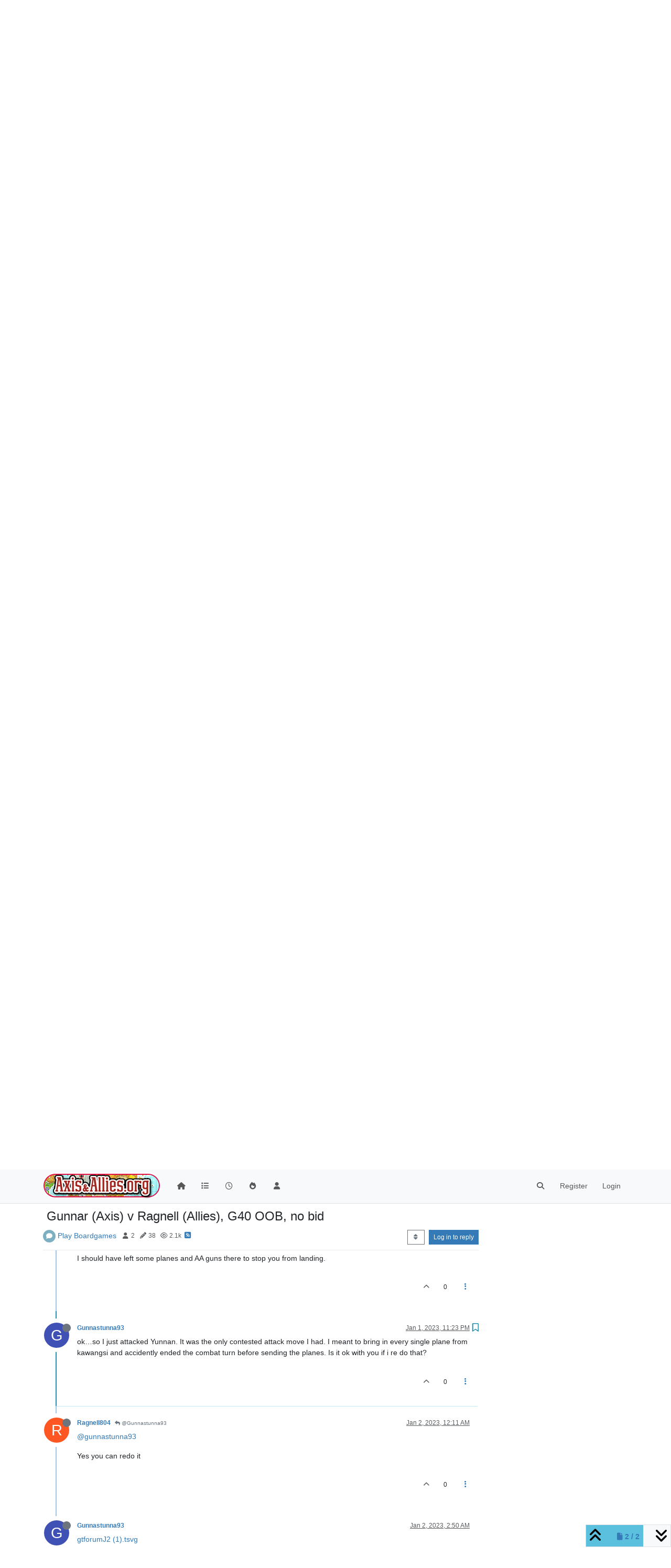

--- FILE ---
content_type: text/html; charset=utf-8
request_url: https://www.axisandallies.org/forums/topic/39530/gunnar-axis-v-ragnell-allies-g40-oob-no-bid/26
body_size: 29150
content:
<!DOCTYPE html>
<html lang="en-US" data-dir="ltr" style="direction: ltr;">
<head>
	<title>Gunnar (Axis) v Ragnell (Allies), G40 OOB, no bid | Axis &amp; Allies .org Forums</title>
	<meta name="viewport" content="width&#x3D;device-width, initial-scale&#x3D;1.0" />
	<meta name="content-type" content="text/html; charset=UTF-8" />
	<meta name="apple-mobile-web-app-capable" content="yes" />
	<meta name="mobile-web-app-capable" content="yes" />
	<meta property="og:site_name" content="Axis &amp; Allies .org Forums" />
	<meta name="msapplication-badge" content="frequency=30; polling-uri=https://www.axisandallies.org/forums/sitemap.xml" />
	<meta name="theme-color" content="#ffffff" />
	<meta name="msapplication-square150x150logo" content="/forums/assets/uploads/system/site-logo.png" />
	<meta name="title" content="Gunnar (Axis) v Ragnell (Allies), G40 OOB, no bid" />
	<meta property="og:title" content="Gunnar (Axis) v Ragnell (Allies), G40 OOB, no bid" />
	<meta property="og:type" content="article" />
	<meta property="article:published_time" content="2022-12-25T22:55:48.284Z" />
	<meta property="article:modified_time" content="2023-01-11T23:23:25.013Z" />
	<meta property="article:section" content="Play Boardgames" />
	<meta name="description" content="ok…so I just attacked Yunnan. It was the only contested attack move I had. I meant to bring in every single plane from kawangsi and accidently ended the comb..." />
	<meta property="og:description" content="ok…so I just attacked Yunnan. It was the only contested attack move I had. I meant to bring in every single plane from kawangsi and accidently ended the comb..." />
	<meta property="og:image" content="https://www.axisandallies.org/forums/assets/uploads/system/og-image.png" />
	<meta property="og:image:url" content="https://www.axisandallies.org/forums/assets/uploads/system/og-image.png" />
	<meta property="og:image:width" content="512" />
	<meta property="og:image:height" content="512" />
	<meta property="og:url" content="https://www.axisandallies.org/forums/topic/39530/gunnar-axis-v-ragnell-allies-g40-oob-no-bid/26" />
	
	<link rel="stylesheet" type="text/css" href="/forums/assets/client.css?v=qg59f2a0n14" />
	<link rel="icon" type="image/x-icon" href="/forums/assets/uploads/system/favicon.ico?v&#x3D;qg59f2a0n14" />
	<link rel="manifest" href="/forums/manifest.webmanifest" crossorigin="use-credentials" />
	<link rel="search" type="application/opensearchdescription+xml" title="Axis &amp;amp; Allies .org Forums" href="/forums/osd.xml" />
	<link rel="apple-touch-icon" href="/forums/assets/uploads/system/touchicon-orig.png" />
	<link rel="icon" sizes="36x36" href="/forums/assets/uploads/system/touchicon-36.png" />
	<link rel="icon" sizes="48x48" href="/forums/assets/uploads/system/touchicon-48.png" />
	<link rel="icon" sizes="72x72" href="/forums/assets/uploads/system/touchicon-72.png" />
	<link rel="icon" sizes="96x96" href="/forums/assets/uploads/system/touchicon-96.png" />
	<link rel="icon" sizes="144x144" href="/forums/assets/uploads/system/touchicon-144.png" />
	<link rel="icon" sizes="192x192" href="/forums/assets/uploads/system/touchicon-192.png" />
	<link rel="prefetch" href="/forums/assets/src/modules/composer.js?v&#x3D;qg59f2a0n14" />
	<link rel="prefetch" href="/forums/assets/src/modules/composer/uploads.js?v&#x3D;qg59f2a0n14" />
	<link rel="prefetch" href="/forums/assets/src/modules/composer/drafts.js?v&#x3D;qg59f2a0n14" />
	<link rel="prefetch" href="/forums/assets/src/modules/composer/tags.js?v&#x3D;qg59f2a0n14" />
	<link rel="prefetch" href="/forums/assets/src/modules/composer/categoryList.js?v&#x3D;qg59f2a0n14" />
	<link rel="prefetch" href="/forums/assets/src/modules/composer/resize.js?v&#x3D;qg59f2a0n14" />
	<link rel="prefetch" href="/forums/assets/src/modules/composer/autocomplete.js?v&#x3D;qg59f2a0n14" />
	<link rel="prefetch" href="/forums/assets/templates/composer.tpl?v&#x3D;qg59f2a0n14" />
	<link rel="prefetch" href="/forums/assets/language/en-US/topic.json?v&#x3D;qg59f2a0n14" />
	<link rel="prefetch" href="/forums/assets/language/en-US/modules.json?v&#x3D;qg59f2a0n14" />
	<link rel="prefetch" href="/forums/assets/language/en-US/tags.json?v&#x3D;qg59f2a0n14" />
	<link rel="prefetch stylesheet" href="/forums/assets/plugins/nodebb-plugin-markdown/styles/default.css" />
	<link rel="prefetch" href="/forums/assets/language/en-US/markdown.json?v&#x3D;qg59f2a0n14" />
	<link rel="stylesheet" href="https://www.axisandallies.org/forums/assets/plugins/nodebb-plugin-emoji/emoji/styles.css?v&#x3D;qg59f2a0n14" />
	<link rel="canonical" href="https://www.axisandallies.org/forums/topic/39530/gunnar-axis-v-ragnell-allies-g40-oob-no-bid?page=2" />
	<link rel="alternate" type="application/rss+xml" href="/forums/topic/39530.rss" />
	<link rel="up" href="https://www.axisandallies.org/forums/category/16/play-boardgames" />
	<link rel="author" href="https://www.axisandallies.org/forums/user/gunnastunna93" />
	<link rel="prev" href="https://www.axisandallies.org/forums/topic/39530/gunnar-axis-v-ragnell-allies-g40-oob-no-bid?page&#x3D;1" />
	

	<script>
		var config = JSON.parse('{"relative_path":"/forums","upload_url":"/assets/uploads","asset_base_url":"/forums/assets","assetBaseUrl":"/forums/assets","siteTitle":"Axis &amp; Allies .org Forums","browserTitle":"Axis &amp; Allies .org Forums","titleLayout":"&#123;pageTitle&#125; | &#123;browserTitle&#125;","showSiteTitle":false,"maintenanceMode":false,"postQueue":1,"minimumTitleLength":3,"maximumTitleLength":255,"minimumPostLength":8,"maximumPostLength":32767,"minimumTagsPerTopic":0,"maximumTagsPerTopic":5,"minimumTagLength":2,"maximumTagLength":24,"undoTimeout":10000,"useOutgoingLinksPage":false,"allowGuestHandles":false,"allowTopicsThumbnail":true,"usePagination":true,"disableChat":false,"disableChatMessageEditing":false,"maximumChatMessageLength":1000,"socketioTransports":["polling","websocket"],"socketioOrigins":"https://www.axisandallies.org:*","websocketAddress":"","maxReconnectionAttempts":5,"reconnectionDelay":1500,"topicsPerPage":25,"postsPerPage":25,"maximumFileSize":8192,"theme:id":"nodebb-theme-persona","theme:src":"","defaultLang":"en-US","userLang":"en-US","loggedIn":false,"uid":-1,"cache-buster":"v=qg59f2a0n14","topicPostSort":"oldest_to_newest","categoryTopicSort":"newest_to_oldest","csrf_token":false,"searchEnabled":true,"searchDefaultInQuick":"titles","bootswatchSkin":"","composer:showHelpTab":true,"enablePostHistory":true,"timeagoCutoff":30,"timeagoCodes":["af","am","ar","az-short","az","be","bg","bs","ca","cs","cy","da","de-short","de","dv","el","en-short","en","es-short","es","et","eu","fa-short","fa","fi","fr-short","fr","gl","he","hr","hu","hy","id","is","it-short","it","ja","jv","ko","ky","lt","lv","mk","nl","no","pl","pt-br-short","pt-br","pt-short","pt","ro","rs","ru","rw","si","sk","sl","sq","sr","sv","th","tr-short","tr","uk","ur","uz","vi","zh-CN","zh-TW"],"cookies":{"enabled":false,"message":"[[global:cookies.message]]","dismiss":"[[global:cookies.accept]]","link":"[[global:cookies.learn_more]]","link_url":"https:&#x2F;&#x2F;www.cookiesandyou.com"},"thumbs":{"size":512},"iconBackgrounds":["#f44336","#e91e63","#9c27b0","#673ab7","#3f51b5","#2196f3","#009688","#1b5e20","#33691e","#827717","#e65100","#ff5722","#795548","#607d8b"],"emailPrompt":1,"useragent":{"isYaBrowser":false,"isAuthoritative":true,"isMobile":false,"isMobileNative":false,"isTablet":false,"isiPad":false,"isiPod":false,"isiPhone":false,"isiPhoneNative":false,"isAndroid":false,"isAndroidNative":false,"isBlackberry":false,"isOpera":false,"isIE":false,"isEdge":false,"isIECompatibilityMode":false,"isSafari":false,"isFirefox":false,"isWebkit":false,"isChrome":true,"isKonqueror":false,"isOmniWeb":false,"isSeaMonkey":false,"isFlock":false,"isAmaya":false,"isPhantomJS":false,"isEpiphany":false,"isDesktop":true,"isWindows":false,"isLinux":false,"isLinux64":false,"isMac":true,"isChromeOS":false,"isBada":false,"isSamsung":false,"isRaspberry":false,"isBot":false,"isCurl":false,"isAndroidTablet":false,"isWinJs":false,"isKindleFire":false,"isSilk":false,"isCaptive":false,"isSmartTV":false,"isUC":false,"isFacebook":false,"isAlamoFire":false,"isElectron":false,"silkAccelerated":false,"browser":"Chrome","version":"131.0.0.0","os":"OS X","platform":"Apple Mac","geoIp":{},"source":"Mozilla/5.0 (Macintosh; Intel Mac OS X 10_15_7) AppleWebKit/537.36 (KHTML, like Gecko) Chrome/131.0.0.0 Safari/537.36; ClaudeBot/1.0; +claudebot@anthropic.com)","isWechat":false},"fontawesome":{"pro":false,"styles":["solid","brands","regular"],"version":"6.4.2"},"acpLang":"undefined","topicSearchEnabled":false,"disableCustomUserSkins":false,"defaultBootswatchSkin":"","composer-default":{},"hideSubCategories":false,"hideCategoryLastPost":false,"enableQuickReply":false,"markdown":{"highlight":0,"highlightLinesLanguageList":"[]","hljsLanguages":["common"],"theme":"default.css","defaultHighlightLanguage":"","externalMark":false},"spam-be-gone":{},"google-analytics":{"displayFeatures":"off","id":"UA-444025-1","ga4id":"UA-444025-1","useUA":"off"},"emojiCustomFirst":true,"sso-google":{"style":"light"}}');
		var app = {
			user: JSON.parse('{"uid":0,"username":"Guest","displayname":"Guest","userslug":"","fullname":"Guest","email":"","icon:text":"?","icon:bgColor":"#aaa","groupTitle":"","groupTitleArray":[],"status":"offline","reputation":0,"email:confirmed":false,"unreadData":{"":{},"new":{},"watched":{},"unreplied":{}},"isAdmin":false,"isGlobalMod":false,"isMod":false,"privileges":{"chat":false,"upload:post:image":false,"upload:post:file":false,"signature":false,"invite":false,"group:create":false,"search:content":false,"search:users":false,"search:tags":false,"view:users":true,"view:tags":true,"view:groups":true,"local:login":false,"ban":false,"mute":false,"view:users:info":false},"blocks":[],"timeagoCode":"en","offline":true,"lastRoomId":null,"isEmailConfirmSent":false}')
		};

		document.documentElement.style.setProperty('--panel-offset', `${localStorage.getItem('panelOffset') || 0}px`);
	</script>

	
	<script src="https://www.paypal.com/sdk/js?client-id=BAAykyNsQfiFBlJRIKoETyiB66X4IyfTwy4vl9wsiq-dhtwKp2TUXCA4j7ylVtNgx3wVYL6iEed5JCCw6Q&components=hosted-buttons&enable-funding=venmo&currency=USD">
</script>
	
	
	<style>/*
body.skin-noskin,
body.skin-cerulean,
body.skin-cosmo,
body.skin-flatly,
body.skin-journal,
body.skin-lumen,
body.skin-paper,
body.skin-readable,
body.skin-sandstone, 
body.skin-simplex,
body.skin-spacelab,
body.skin-united,
body.skin-yeti {
    background-color: rgba(0, 0, 0, 0.04);
}

.col-lg-9.col-sm-12 {
    padding: 14px;
    border: 1px solid #ddd;
    border-radius: 8px;
    background-color: white;
    box-shadow: 0px 0px 5px 0px rgba(0, 0, 0, .3);
}

ul.topic-list,
ul.categories {
    li.row {
        border-bottom: 1px solid #ddd;
    }

    li:last-child {
        border-bottom: none;
    }
}

.skin-darkly, .skin-cyborg, .skin-superhero, .skin-slate {

    // .page-categories .col-lg-9.col-sm-12,
    .col-lg-9.col-sm-12 {
        padding: 14px;
        border: 1px solid rgba(255, 255, 255, 0.20);
        border-radius: 8px;
        background-color: unset;
    }

    li.row.clearfix {
        border-bottom: 1px solid rgba(255, 255, 255, 0.20);
    }

}


// Topic list
 ul.topic-list li.pinned {
    background-color: rgba(0,0,0,0.05);
 }

.skin-darkly ul.topic-list li.pinned,
.skin-cyborg ul.topic-list li.pinned,
.skin-superhero ul.topic-list li.pinned,
.skin-slate ul.topic-list li.pinned {
    background-color: rgba(255,255,255,0.08);
}

// Change the icon for votes
span.votes {
    // not voted is outline heart
    .fa-chevron-up:before {
        content: "\f004";
        font-weight: 400;
    }
    // upvoted is solid heart
    .upvoted .fa-chevron-up:before {
        content: "\f004";
        font-weight: 900;
    }
}

// temp fix for bookmark icon
i[component="post/bookmark/off"].fa-heart-o:before {
    content: "\f097";
}

i[component="post/bookmark/on"].fa-heart:before {
    content: "\f02e"
}

// change color for unread counts
.unread-count:after {
    border: 1px solid #577c99;
    background-color: #6692b5;
}

// change avatars and categories to squircles
.topic .posts .icon .user-icon, 
.topic .posts .icon img,

.categories>li .content .icon, 
.category>ul>li .content .icon,

.categories>li .content .user-icon, 
.categories>li .content img, 
.category>ul>li .content .user-icon, 
.category>ul>li .content img,

.category>ul>li .select .fa-check,

.categories>li .card .user-icon, 
.category>ul>li .card .user-icon,

.categories>li .card img, 
.category>ul>li .card img {
    border-radius: 17%;
}

//better align subcategories
.categories>li .category-children .category-children-item, 
.category>ul>li .category-children .category-children-item {
    min-width: 40%;
}

// temp fix for checkboxes in posts
label[for*="checkbox"] {
    display: inline;
    font-weight: unset;
}

// nav bar overrides
nav.navbar {
    background-image: unset;
}
nav.navbar-default {
    background-color: #87261f !important;
    border-color: rgba(0,0,0,0.21) !important;
}

.navbar-default .navbar-nav>li>a {
    color: rgba(255,255,255,0.67) !important;
}

.navbar-default .navbar-nav>.active>a, 
.navbar-default .navbar-nav>.active>a:focus, 
.navbar-default .navbar-nav>.active>a:hover {
    color: rgba(255,255,255,0.86) !important;
    background-color: rgba(0,0,0,0.21) !important;
}

.navbar-default .navbar-nav>li>a:focus, 
.navbar-default .navbar-nav>li>a:hover {
    color: rgba(255,255,255,1) !important;
}

#search-form #search-button {
    color: rgba(255,255,255,1) !important;   
}

.navbar-default .navbar-toggle {
    color: rgba(255,255,255,0.67) !important;
}

.navbar-default .navbar-toggle:focus, .navbar-default .navbar-toggle:hover {
    color: rgba(255,255,255,0.86) !important;
    background-color: rgba(0,0,0,0.21) !important;
}

@keyframes wiggle {
  0% {transform: rotate(1deg);}
  25% {transform: rotate(-1deg);}
  50% {transform: rotate(2deg);}
  75% {transform: rotate(-0.5deg);}
  100% {transform: rotate(0deg);}
}

@keyframes change-bg {
  0% {
    background: #337AB7;    
  }
  50% {
    background: #87261F;
  }
  100% {
    background: #337AB7;
  }
}
*/</style>
	
</head>

<body class="page-topic page-topic-39530 page-topic-gunnar-axis-v-ragnell-allies-g40-oob-no-bid template-topic page-topic-category-16 page-topic-category-play-boardgames parent-category-65 parent-category-16 page-status-200 theme-persona user-guest skin-noskin">
	<nav id="menu" class="slideout-menu hidden">
		<section class="menu-section" data-section="navigation">
	<ul class="menu-section-list text-bg-dark"></ul>
</section>


	</nav>
	<nav id="chats-menu" class="slideout-menu hidden">
		
	</nav>

	<main id="panel" class="slideout-panel">
		<nav class="navbar sticky-top navbar-expand-lg bg-light header border-bottom py-0" id="header-menu" component="navbar">
			<div class="container justify-content-start flex-nowrap">
							<div class="d-flex align-items-center me-auto" style="min-width: 0px;">
				<button type="button" class="navbar-toggler border-0" id="mobile-menu">
					<i class="fa fa-lg fa-fw fa-bars unread-count" ></i>
					<span component="unread/icon" class="notification-icon fa fa-fw fa-book unread-count" data-content="0" data-unread-url="/unread"></span>
				</button>
				<div class="d-inline-flex align-items-center" style="min-width: 0px;">
					
					<a class="navbar-brand" href="https://www.axisandallies.org/">
						<img alt="Axis & Allies .org Forums" class=" forum-logo d-inline-block align-text-bottom" src="/forums/assets/uploads/system/site-logo.png?v=qg59f2a0n14" />
					</a>
					
					
				</div>
			</div>

			
			<div class="navbar-search visible-xs">
				<form action="/forums/search" method="GET">
					<button type="button" class="btn btn-link"><i class="fa fa-lg fa-fw fa-search" title="Search"></i></button>
					<input autocomplete="off" type="text" class="form-control hidden" name="term" placeholder="Search"/>
					<button class="btn btn-primary hidden" type="submit"></button>
					<input type="text" class="hidden" name="in" value="titles" />
				</form>
				<div class="quick-search-container dropdown-menu d-block mt-2 hidden">
					<div class="quick-search-results-container"></div>
				</div>
			</div>
			

			

			<div component="navbar/title" class="visible-xs hidden">
				<span></span>
			</div>

			<div id="nav-dropdown" class="collapse navbar-collapse d-none d-lg-block">
				<ul id="main-nav" class="navbar-nav me-auto mb-2 mb-lg-0">
					
					
					<li class="nav-item " title="Home">
						<a class="nav-link navigation-link "
						 href="/forums&#x2F;" >
							
							<i class="fa fa-fw fa-home" data-content=""></i>
							
							
							<span class="visible-xs-inline">Home</span>
							
							
						</a>
						
					</li>
					
					
					
					<li class="nav-item " title="Categories">
						<a class="nav-link navigation-link "
						 href="/forums&#x2F;categories" >
							
							<i class="fa fa-fw fa-list" data-content=""></i>
							
							
							<span class="visible-xs-inline">Categories</span>
							
							
						</a>
						
					</li>
					
					
					
					<li class="nav-item " title="Recent">
						<a class="nav-link navigation-link "
						 href="/forums&#x2F;recent" >
							
							<i class="fa fa-fw fa-clock-o" data-content=""></i>
							
							
							<span class="visible-xs-inline">Recent</span>
							
							
						</a>
						
					</li>
					
					
					
					<li class="nav-item " title="Popular">
						<a class="nav-link navigation-link "
						 href="/forums&#x2F;popular" >
							
							<i class="fa fa-fw fa-fire" data-content=""></i>
							
							
							<span class="visible-xs-inline">Popular</span>
							
							
						</a>
						
					</li>
					
					
					
					<li class="nav-item " title="Users">
						<a class="nav-link navigation-link "
						 href="/forums&#x2F;users" >
							
							<i class="fa fa-fw fa-user" data-content=""></i>
							
							
							<span class="visible-xs-inline">Users</span>
							
							
						</a>
						
					</li>
					
					
				</ul>
				<ul class="navbar-nav mb-2 mb-lg-0 hidden-xs">
					<li class="nav-item">
						<a href="#" id="reconnect" class="nav-link hide" title="Looks like your connection to Axis &amp; Allies .org Forums was lost, please wait while we try to reconnect.">
							<i class="fa fa-check"></i>
						</a>
					</li>
				</ul>
				
				<div class="navbar-nav mb-2 mb-lg-0 position-relative">
					<form component="search/form" id="search-form" class="d-flex justify-content-end align-items-center" role="search" method="GET">
	<div component="search/fields" class="hidden" id="search-fields">
		<div class="input-group flex-nowrap">
			<input autocomplete="off" type="text" class="form-control" placeholder="Search" name="query" value="">

			<button href="#" class="btn btn-outline-secondary">
				<i class="fa fa-gears fa-fw advanced-search-link"></i>
			</button>
		</div>

		<div id="quick-search-container" class="quick-search-container dropdown-menu d-block mt-2 hidden">
			<div class="form-check filter-category mb-2 ms-4">
				<input class="form-check-input" type="checkbox" checked>
				<label class="form-check-label name"></label>
			</div>

			<div class="text-center loading-indicator"><i class="fa fa-spinner fa-spin"></i></div>
			<div class="quick-search-results-container"></div>
		</div>
		<button type="submit" class="btn btn-outline-secondary hide">Search</button>
	</div>

	<div id="" class="nav-item"><a component="search/button" id="search-button" href="#" class="nav-link"><i class="fa fa-search fa-fw" title="Search"></i></a></div>
</form>

				</div>
				

				
				
				<ul id="logged-out-menu" class="navbar-nav me-0 mb-2 mb-lg-0 align-items-center">
					
					<li class="nav-item">
						<a class="nav-link" href="/forums/register">
							<i class="fa fa-pencil fa-fw d-inline-block d-sm-none"></i>
							<span>Register</span>
						</a>
					</li>
					
					<li class="nav-item">
						<a class="nav-link" href="/forums/login">
							<i class="fa fa-sign-in fa-fw d-inline-block d-sm-none"></i>
							<span>Login</span>
						</a>
					</li>
				</ul>
				
				
			</div>

			</div>
		</nav>
		<script>
			const rect = document.getElementById('header-menu').getBoundingClientRect();
			const offset = Math.max(0, rect.bottom);
			document.documentElement.style.setProperty('--panel-offset', offset + `px`);
		</script>
		<div class="container pt-3" id="content">
		<noscript>
    <div class="alert alert-danger">
        <p>
            Your browser does not seem to support JavaScript. As a result, your viewing experience will be diminished, and you have been placed in <strong>read-only mode</strong>.
        </p>
        <p>
            Please download a browser that supports JavaScript, or enable it if it's disabled (i.e. NoScript).
        </p>
    </div>
</noscript>
		
<div data-widget-area="header">
	
	<div style="margin: 16px 0;"><script async src="//pagead2.googlesyndication.com/pagead/js/adsbygoogle.js"></script>
<!-- Axis & Allies .org Forums Header (New) -->
<ins class="adsbygoogle"
     style="display:inline-block;min-width:320px;max-width:1140px;width:100%;min-height:90px;max-height:100px;"
     data-ad-client="ca-pub-3982181026164858"
     data-ad-slot="9043328265"></ins>
<script>
(adsbygoogle = window.adsbygoogle || []).push({});
</script></div>
	
</div>
<div class="row">
	<div class="topic col-lg-9 col-sm-12">
		<div class="topic-header sticky-top">
			<h1 component="post/header" class="" itemprop="name">
				<span class="topic-title">
					<span component="topic/labels" class="d-inline-flex gap-2 align-items-center">
						<i component="topic/scheduled" class="fa fa-clock-o hidden" title="Scheduled"></i>
						<i component="topic/pinned" class="fa fa-thumb-tack hidden" title="Pinned"></i>
						<i component="topic/locked" class="fa fa-lock hidden" title="Locked"></i>
						<i class="fa fa-arrow-circle-right hidden" title="Moved"></i>
						
					</span>
					<span component="topic/title">Gunnar (Axis) v Ragnell (Allies), G40 OOB, no bid</span>
				</span>
			</h1>

			<div class="topic-info clearfix">
				<div class="category-item d-inline-block">
					<span class="icon d-inline-flex justify-content-center align-items-center align-middle rounded-circle" style="background-color: #7CAFC2; border-color: #7CAFC2!important; color: #FFFFFF; width:24px; height: 24px; font-size: 12px;"><i class="fa fa-fw fa-comment"></i></span>
					<a href="/forums/category/16/play-boardgames">Play Boardgames</a>
				</div>

				<div data-tid="39530" component="topic/tags" class="tags tag-list d-inline-block hidden-xs">
					
				</div>
				<div class="d-inline-block hidden-xs">
					<div class="stats text-muted">
	<i class="fa fa-fw fa-user" title="Posters"></i>
	<span title="2">2</span>
</div>
<div class="stats text-muted">
	<i class="fa fa-fw fa-pencil" title="Posts"></i>
	<span component="topic/post-count" title="38">38</span>
</div>
<div class="stats text-muted">
	<i class="fa fa-fw fa-eye" title="Views"></i>
	<span title="2078">2.1k</span>
</div>
				</div>
				
				<a class="hidden-xs" target="_blank" href="/forums/topic/39530.rss"><i class="fa fa-rss-square"></i></a>
				
				

				<div class="topic-main-buttons float-end d-inline-block">
	<span class="loading-indicator btn float-start hidden" done="0">
		<span class="hidden-xs">Loading More Posts</span> <i class="fa fa-refresh fa-spin"></i>
	</span>

	

	

	<div title="Sort by" class="btn-group bottom-sheet hidden-xs" component="thread/sort">
	<button class="btn btn-sm btn-outline-secondary dropdown-toggle" data-bs-toggle="dropdown" type="button">
	<span><i class="fa fa-fw fa-sort"></i></span></button>
	<ul class="dropdown-menu dropdown-menu-end">
		<li><a class="dropdown-item" href="#" class="oldest_to_newest" data-sort="oldest_to_newest"><i class="fa fa-fw"></i> Oldest to Newest</a></li>
		<li><a class="dropdown-item" href="#" class="newest_to_oldest" data-sort="newest_to_oldest"><i class="fa fa-fw"></i> Newest to Oldest</a></li>
		<li><a class="dropdown-item" href="#" class="most_votes" data-sort="most_votes"><i class="fa fa-fw"></i> Most Votes</a></li>
	</ul>
</div>


	<div class="d-inline-block">
	
	</div>
	<div component="topic/reply/container" class="btn-group action-bar bottom-sheet hidden">
	<a href="/forums/compose?tid=39530" class="btn btn-sm btn-primary" component="topic/reply" data-ajaxify="false" role="button"><i class="fa fa-reply visible-xs-inline"></i><span class="visible-sm-inline visible-md-inline visible-lg-inline"> Reply</span></a>
	<button type="button" class="btn btn-sm btn-primary dropdown-toggle" data-bs-toggle="dropdown">
		<span class="caret"></span>
	</button>
	<ul class="dropdown-menu dropdown-menu-end" role="menu">
		<li><a class="dropdown-item" href="#" component="topic/reply-as-topic">Reply as topic</a></li>
	</ul>
</div>




<a component="topic/reply/guest" href="/forums/login" class="btn btn-sm btn-primary">Log in to reply</a>


</div>

			</div>
		</div>
		

		
		<div component="topic/deleted/message" class="alert alert-warning mt-3 hidden d-flex justify-content-between flex-wrap">
    <span>This topic has been deleted. Only users with topic management privileges can see it.</span>
    <span>
        
    </span>
</div>
		

		<ul component="topic" class="posts timeline" data-tid="39530" data-cid="16">
			
				<li component="post" class="  topic-owner-post" data-index="16" data-pid="1620636" data-uid="17416" data-timestamp="1672361514670" data-username="Ragnell804" data-userslug="ragnell804" itemscope itemtype="http://schema.org/Comment">
					<a component="post/anchor" data-index="16" id="17"></a>

					<meta itemprop="datePublished" content="2022-12-30T00:51:54.670Z">
					<meta itemprop="dateModified" content="">

					

<div class="clearfix post-header">
	<div class="icon float-start">
		<a href="/forums/user/ragnell804">
			<span  alt="Ragnell804" title="Ragnell804" data-uid="17416" loading="lazy" class="avatar  avatar-rounded" component="user/picture" style="--avatar-size: 48px; background-color: #ff5722;">R</span>
			<i component="user/status" class="fa fa-circle status offline" title="Offline"></i>
		</a>
	</div>

	<small class="d-flex">
		<div class="d-flex align-items-center gap-1 flex-wrap w-100">
			<strong class="text-nowrap">
				<a href="/forums/user/ragnell804" itemprop="author" data-username="Ragnell804" data-uid="17416">Ragnell804</a>
			</strong>

			

			

			<span class="visible-xs-inline-block visible-sm-inline-block visible-md-inline-block visible-lg-inline-block">
				
				<a component="post/parent" class="btn btn-sm btn-outline-secondary hidden-xs" data-topid="1620519" href="/forums/post/1620519"><i class="fa fa-reply"></i> @Gunnastunna93</a>
				

				<span>
					
				</span>
			</span>
			<div class="d-flex align-items-center gap-1 flex-grow-1 justify-content-end">
				<span>
					<i component="post/edit-indicator" class="fa fa-pencil-square edit-icon hidden"></i>

					<span data-editor="" component="post/editor" class="hidden">last edited by  <span class="timeago" title=""></span></span>

					<span class="visible-xs-inline-block visible-sm-inline-block visible-md-inline-block visible-lg-inline-block">
						<a class="permalink text-muted" href="/forums/post/1620636"><span class="timeago" title="2022-12-30T00:51:54.670Z"></span></a>
					</span>
				</span>
				<span class="bookmarked"><i class="fa fa-bookmark-o"></i></span>
			</div>
		</div>
	</small>
</div>

<br />

<div class="content" component="post/content" itemprop="text">
	<p dir="auto"><a class="plugin-mentions-user plugin-mentions-a" href="https://www.axisandallies.org/forums/uid/8312">@gunnastunna93</a></p>
<p dir="auto">Scramble?</p>
<p dir="auto"><img src="/forums/assets/uploads/files/1672361487512-1b03a92f-0ef8-4b3e-a38e-11b320ae23e1-image.png" alt="1b03a92f-0ef8-4b3e-a38e-11b320ae23e1-image.png" class=" img-fluid img-markdown" /></p>

</div>

<div class="post-footer">
	

	<div class="clearfix">
	
	<a component="post/reply-count" data-target-component="post/replies/container" href="#" class="threaded-replies user-select-none float-start text-muted hidden">
		<span component="post/reply-count/avatars" class="avatars d-inline-flex gap-1 align-items-top hidden-xs ">
			
			
		</span>

		<span class="replies-count small" component="post/reply-count/text" data-replies="0">1 Reply</span>
		<span class="replies-last hidden-xs small">Last reply <span class="timeago" title=""></span></span>

		<i class="fa fa-fw fa-chevron-right" component="post/replies/open"></i>
		<i class="fa fa-fw fa-chevron-down hidden" component="post/replies/close"></i>
		<i class="fa fa-fw fa-spin fa-spinner hidden" component="post/replies/loading"></i>
	</a>
	

	<small class="float-end" component="post/actions">
		<!-- This partial intentionally left blank; overwritten by nodebb-plugin-reactions -->
		<span class="post-tools">
			<a component="post/reply" href="#" class="user-select-none hidden">Reply</a>
			<a component="post/quote" href="#" class="user-select-none hidden">Quote</a>
		</span>

		
		<span class="votes">
			<a component="post/upvote" href="#" class="">
				<i class="fa fa-chevron-up"></i>
			</a>

			<span component="post/vote-count" data-votes="0">0</span>

			
		</span>
		

		<span component="post/tools" class="dropdown moderator-tools bottom-sheet d-inline-block ">
	<a class="dropdown-toggle d-block" href="#" data-bs-toggle="dropdown"><i class="fa fa-fw fa-ellipsis-v"></i></a>
	<ul class="dropdown-menu dropdown-menu-end" role="menu"></ul>
</span>

	</small>
	</div>
	<div component="post/replies/container"></div>
</div>

				</li>
				
				
				
			
				<li component="post" class="  " data-index="17" data-pid="1620959" data-uid="8312" data-timestamp="1672600165747" data-username="Gunnastunna93" data-userslug="gunnastunna93" itemscope itemtype="http://schema.org/Comment">
					<a component="post/anchor" data-index="17" id="18"></a>

					<meta itemprop="datePublished" content="2023-01-01T19:09:25.747Z">
					<meta itemprop="dateModified" content="">

					

<div class="clearfix post-header">
	<div class="icon float-start">
		<a href="/forums/user/gunnastunna93">
			<span  alt="Gunnastunna93" title="Gunnastunna93" data-uid="8312" loading="lazy" class="avatar  avatar-rounded" component="user/picture" style="--avatar-size: 48px; background-color: #3f51b5;">G</span>
			<i component="user/status" class="fa fa-circle status offline" title="Offline"></i>
		</a>
	</div>

	<small class="d-flex">
		<div class="d-flex align-items-center gap-1 flex-wrap w-100">
			<strong class="text-nowrap">
				<a href="/forums/user/gunnastunna93" itemprop="author" data-username="Gunnastunna93" data-uid="8312">Gunnastunna93</a>
			</strong>

			

			

			<span class="visible-xs-inline-block visible-sm-inline-block visible-md-inline-block visible-lg-inline-block">
				

				<span>
					
				</span>
			</span>
			<div class="d-flex align-items-center gap-1 flex-grow-1 justify-content-end">
				<span>
					<i component="post/edit-indicator" class="fa fa-pencil-square edit-icon hidden"></i>

					<span data-editor="" component="post/editor" class="hidden">last edited by  <span class="timeago" title=""></span></span>

					<span class="visible-xs-inline-block visible-sm-inline-block visible-md-inline-block visible-lg-inline-block">
						<a class="permalink text-muted" href="/forums/post/1620959"><span class="timeago" title="2023-01-01T19:09:25.747Z"></span></a>
					</span>
				</span>
				<span class="bookmarked"><i class="fa fa-bookmark-o"></i></span>
			</div>
		</div>
	</small>
</div>

<br />

<div class="content" component="post/content" itemprop="text">
	<p dir="auto">Yes to the Scramble.</p>
<p dir="auto">So sorry for the late response. Been very busy with the holidays</p>
<p dir="auto">Casualties. Cruiser, German figher, Italy fighters</p>

</div>

<div class="post-footer">
	

	<div class="clearfix">
	
	<a component="post/reply-count" data-target-component="post/replies/container" href="#" class="threaded-replies user-select-none float-start text-muted hidden">
		<span component="post/reply-count/avatars" class="avatars d-inline-flex gap-1 align-items-top hidden-xs ">
			
			
		</span>

		<span class="replies-count small" component="post/reply-count/text" data-replies="0">1 Reply</span>
		<span class="replies-last hidden-xs small">Last reply <span class="timeago" title=""></span></span>

		<i class="fa fa-fw fa-chevron-right" component="post/replies/open"></i>
		<i class="fa fa-fw fa-chevron-down hidden" component="post/replies/close"></i>
		<i class="fa fa-fw fa-spin fa-spinner hidden" component="post/replies/loading"></i>
	</a>
	

	<small class="float-end" component="post/actions">
		<!-- This partial intentionally left blank; overwritten by nodebb-plugin-reactions -->
		<span class="post-tools">
			<a component="post/reply" href="#" class="user-select-none hidden">Reply</a>
			<a component="post/quote" href="#" class="user-select-none hidden">Quote</a>
		</span>

		
		<span class="votes">
			<a component="post/upvote" href="#" class="">
				<i class="fa fa-chevron-up"></i>
			</a>

			<span component="post/vote-count" data-votes="0">0</span>

			
		</span>
		

		<span component="post/tools" class="dropdown moderator-tools bottom-sheet d-inline-block ">
	<a class="dropdown-toggle d-block" href="#" data-bs-toggle="dropdown"><i class="fa fa-fw fa-ellipsis-v"></i></a>
	<ul class="dropdown-menu dropdown-menu-end" role="menu"></ul>
</span>

	</small>
	</div>
	<div component="post/replies/container"></div>
</div>

				</li>
				
				
				
			
				<li component="post" class="  " data-index="18" data-pid="1620960" data-uid="8312" data-timestamp="1672600816956" data-username="Gunnastunna93" data-userslug="gunnastunna93" itemscope itemtype="http://schema.org/Comment">
					<a component="post/anchor" data-index="18" id="19"></a>

					<meta itemprop="datePublished" content="2023-01-01T19:20:16.956Z">
					<meta itemprop="dateModified" content="">

					

<div class="clearfix post-header">
	<div class="icon float-start">
		<a href="/forums/user/gunnastunna93">
			<span  alt="Gunnastunna93" title="Gunnastunna93" data-uid="8312" loading="lazy" class="avatar  avatar-rounded" component="user/picture" style="--avatar-size: 48px; background-color: #3f51b5;">G</span>
			<i component="user/status" class="fa fa-circle status offline" title="Offline"></i>
		</a>
	</div>

	<small class="d-flex">
		<div class="d-flex align-items-center gap-1 flex-wrap w-100">
			<strong class="text-nowrap">
				<a href="/forums/user/gunnastunna93" itemprop="author" data-username="Gunnastunna93" data-uid="8312">Gunnastunna93</a>
			</strong>

			

			

			<span class="visible-xs-inline-block visible-sm-inline-block visible-md-inline-block visible-lg-inline-block">
				

				<span>
					
				</span>
			</span>
			<div class="d-flex align-items-center gap-1 flex-grow-1 justify-content-end">
				<span>
					<i component="post/edit-indicator" class="fa fa-pencil-square edit-icon hidden"></i>

					<span data-editor="" component="post/editor" class="hidden">last edited by  <span class="timeago" title=""></span></span>

					<span class="visible-xs-inline-block visible-sm-inline-block visible-md-inline-block visible-lg-inline-block">
						<a class="permalink text-muted" href="/forums/post/1620960"><span class="timeago" title="2023-01-01T19:20:16.956Z"></span></a>
					</span>
				</span>
				<span class="bookmarked"><i class="fa fa-bookmark-o"></i></span>
			</div>
		</div>
	</small>
</div>

<br />

<div class="content" component="post/content" itemprop="text">
	<p dir="auto">All 3 fighters btw</p>

</div>

<div class="post-footer">
	

	<div class="clearfix">
	
	<a component="post/reply-count" data-target-component="post/replies/container" href="#" class="threaded-replies user-select-none float-start text-muted hidden">
		<span component="post/reply-count/avatars" class="avatars d-inline-flex gap-1 align-items-top hidden-xs ">
			
			<span><span  alt="Ragnell804" title="Ragnell804" data-uid="17416" loading="lazy" class="avatar  avatar-rounded" component="avatar/icon" style="--avatar-size: 16px; background-color: #ff5722;">R</span></span>
			
			
		</span>

		<span class="replies-count small" component="post/reply-count/text" data-replies="1">1 Reply</span>
		<span class="replies-last hidden-xs small">Last reply <span class="timeago" title="2023-01-01T19:41:40.147Z"></span></span>

		<i class="fa fa-fw fa-chevron-right" component="post/replies/open"></i>
		<i class="fa fa-fw fa-chevron-down hidden" component="post/replies/close"></i>
		<i class="fa fa-fw fa-spin fa-spinner hidden" component="post/replies/loading"></i>
	</a>
	

	<small class="float-end" component="post/actions">
		<!-- This partial intentionally left blank; overwritten by nodebb-plugin-reactions -->
		<span class="post-tools">
			<a component="post/reply" href="#" class="user-select-none hidden">Reply</a>
			<a component="post/quote" href="#" class="user-select-none hidden">Quote</a>
		</span>

		
		<span class="votes">
			<a component="post/upvote" href="#" class="">
				<i class="fa fa-chevron-up"></i>
			</a>

			<span component="post/vote-count" data-votes="0">0</span>

			
		</span>
		

		<span component="post/tools" class="dropdown moderator-tools bottom-sheet d-inline-block ">
	<a class="dropdown-toggle d-block" href="#" data-bs-toggle="dropdown"><i class="fa fa-fw fa-ellipsis-v"></i></a>
	<ul class="dropdown-menu dropdown-menu-end" role="menu"></ul>
</span>

	</small>
	</div>
	<div component="post/replies/container"></div>
</div>

				</li>
				
				
				
			
				<li component="post" class="  topic-owner-post" data-index="19" data-pid="1620965" data-uid="17416" data-timestamp="1672602100147" data-username="Ragnell804" data-userslug="ragnell804" itemscope itemtype="http://schema.org/Comment">
					<a component="post/anchor" data-index="19" id="20"></a>

					<meta itemprop="datePublished" content="2023-01-01T19:41:40.147Z">
					<meta itemprop="dateModified" content="">

					

<div class="clearfix post-header">
	<div class="icon float-start">
		<a href="/forums/user/ragnell804">
			<span  alt="Ragnell804" title="Ragnell804" data-uid="17416" loading="lazy" class="avatar  avatar-rounded" component="user/picture" style="--avatar-size: 48px; background-color: #ff5722;">R</span>
			<i component="user/status" class="fa fa-circle status offline" title="Offline"></i>
		</a>
	</div>

	<small class="d-flex">
		<div class="d-flex align-items-center gap-1 flex-wrap w-100">
			<strong class="text-nowrap">
				<a href="/forums/user/ragnell804" itemprop="author" data-username="Ragnell804" data-uid="17416">Ragnell804</a>
			</strong>

			

			

			<span class="visible-xs-inline-block visible-sm-inline-block visible-md-inline-block visible-lg-inline-block">
				
				<a component="post/parent" class="btn btn-sm btn-outline-secondary hidden-xs" data-topid="1620960" href="/forums/post/1620960"><i class="fa fa-reply"></i> @Gunnastunna93</a>
				

				<span>
					
				</span>
			</span>
			<div class="d-flex align-items-center gap-1 flex-grow-1 justify-content-end">
				<span>
					<i component="post/edit-indicator" class="fa fa-pencil-square edit-icon hidden"></i>

					<span data-editor="" component="post/editor" class="hidden">last edited by  <span class="timeago" title=""></span></span>

					<span class="visible-xs-inline-block visible-sm-inline-block visible-md-inline-block visible-lg-inline-block">
						<a class="permalink text-muted" href="/forums/post/1620965"><span class="timeago" title="2023-01-01T19:41:40.147Z"></span></a>
					</span>
				</span>
				<span class="bookmarked"><i class="fa fa-bookmark-o"></i></span>
			</div>
		</div>
	</small>
</div>

<br />

<div class="content" component="post/content" itemprop="text">
	<p dir="auto"><a class="plugin-mentions-user plugin-mentions-a" href="https://www.axisandallies.org/forums/uid/8312">@gunnastunna93</a> No worries.</p>
<p dir="auto"><a href="/forums/assets/uploads/files/1672602094409-gtforum1-af1.tsvg">gtforum1-AF1.tsvg</a></p>

</div>

<div class="post-footer">
	

	<div class="clearfix">
	
	<a component="post/reply-count" data-target-component="post/replies/container" href="#" class="threaded-replies user-select-none float-start text-muted hidden">
		<span component="post/reply-count/avatars" class="avatars d-inline-flex gap-1 align-items-top hidden-xs ">
			
			
		</span>

		<span class="replies-count small" component="post/reply-count/text" data-replies="0">1 Reply</span>
		<span class="replies-last hidden-xs small">Last reply <span class="timeago" title=""></span></span>

		<i class="fa fa-fw fa-chevron-right" component="post/replies/open"></i>
		<i class="fa fa-fw fa-chevron-down hidden" component="post/replies/close"></i>
		<i class="fa fa-fw fa-spin fa-spinner hidden" component="post/replies/loading"></i>
	</a>
	

	<small class="float-end" component="post/actions">
		<!-- This partial intentionally left blank; overwritten by nodebb-plugin-reactions -->
		<span class="post-tools">
			<a component="post/reply" href="#" class="user-select-none hidden">Reply</a>
			<a component="post/quote" href="#" class="user-select-none hidden">Quote</a>
		</span>

		
		<span class="votes">
			<a component="post/upvote" href="#" class="">
				<i class="fa fa-chevron-up"></i>
			</a>

			<span component="post/vote-count" data-votes="0">0</span>

			
		</span>
		

		<span component="post/tools" class="dropdown moderator-tools bottom-sheet d-inline-block ">
	<a class="dropdown-toggle d-block" href="#" data-bs-toggle="dropdown"><i class="fa fa-fw fa-ellipsis-v"></i></a>
	<ul class="dropdown-menu dropdown-menu-end" role="menu"></ul>
</span>

	</small>
	</div>
	<div component="post/replies/container"></div>
</div>

				</li>
				
				
				
			
				<li component="post" class="  " data-index="20" data-pid="1620969" data-uid="8312" data-timestamp="1672604081595" data-username="Gunnastunna93" data-userslug="gunnastunna93" itemscope itemtype="http://schema.org/Comment">
					<a component="post/anchor" data-index="20" id="21"></a>

					<meta itemprop="datePublished" content="2023-01-01T20:14:41.595Z">
					<meta itemprop="dateModified" content="">

					

<div class="clearfix post-header">
	<div class="icon float-start">
		<a href="/forums/user/gunnastunna93">
			<span  alt="Gunnastunna93" title="Gunnastunna93" data-uid="8312" loading="lazy" class="avatar  avatar-rounded" component="user/picture" style="--avatar-size: 48px; background-color: #3f51b5;">G</span>
			<i component="user/status" class="fa fa-circle status offline" title="Offline"></i>
		</a>
	</div>

	<small class="d-flex">
		<div class="d-flex align-items-center gap-1 flex-wrap w-100">
			<strong class="text-nowrap">
				<a href="/forums/user/gunnastunna93" itemprop="author" data-username="Gunnastunna93" data-uid="8312">Gunnastunna93</a>
			</strong>

			

			

			<span class="visible-xs-inline-block visible-sm-inline-block visible-md-inline-block visible-lg-inline-block">
				

				<span>
					
				</span>
			</span>
			<div class="d-flex align-items-center gap-1 flex-grow-1 justify-content-end">
				<span>
					<i component="post/edit-indicator" class="fa fa-pencil-square edit-icon hidden"></i>

					<span data-editor="" component="post/editor" class="hidden">last edited by  <span class="timeago" title=""></span></span>

					<span class="visible-xs-inline-block visible-sm-inline-block visible-md-inline-block visible-lg-inline-block">
						<a class="permalink text-muted" href="/forums/post/1620969"><span class="timeago" title="2023-01-01T20:14:41.595Z"></span></a>
					</span>
				</span>
				<span class="bookmarked"><i class="fa fa-bookmark-o"></i></span>
			</div>
		</div>
	</small>
</div>

<br />

<div class="content" component="post/content" itemprop="text">
	<p dir="auto">there are 2 SB Bombing the London Major Complex.</p>
<p dir="auto">there 3 fighters on London.</p>
<p dir="auto">Would you like to INTERCEPT?</p>

</div>

<div class="post-footer">
	

	<div class="clearfix">
	
	<a component="post/reply-count" data-target-component="post/replies/container" href="#" class="threaded-replies user-select-none float-start text-muted hidden">
		<span component="post/reply-count/avatars" class="avatars d-inline-flex gap-1 align-items-top hidden-xs ">
			
			<span><span  alt="Ragnell804" title="Ragnell804" data-uid="17416" loading="lazy" class="avatar  avatar-rounded" component="avatar/icon" style="--avatar-size: 16px; background-color: #ff5722;">R</span></span>
			
			
		</span>

		<span class="replies-count small" component="post/reply-count/text" data-replies="1">1 Reply</span>
		<span class="replies-last hidden-xs small">Last reply <span class="timeago" title="2023-01-01T20:16:09.610Z"></span></span>

		<i class="fa fa-fw fa-chevron-right" component="post/replies/open"></i>
		<i class="fa fa-fw fa-chevron-down hidden" component="post/replies/close"></i>
		<i class="fa fa-fw fa-spin fa-spinner hidden" component="post/replies/loading"></i>
	</a>
	

	<small class="float-end" component="post/actions">
		<!-- This partial intentionally left blank; overwritten by nodebb-plugin-reactions -->
		<span class="post-tools">
			<a component="post/reply" href="#" class="user-select-none hidden">Reply</a>
			<a component="post/quote" href="#" class="user-select-none hidden">Quote</a>
		</span>

		
		<span class="votes">
			<a component="post/upvote" href="#" class="">
				<i class="fa fa-chevron-up"></i>
			</a>

			<span component="post/vote-count" data-votes="0">0</span>

			
		</span>
		

		<span component="post/tools" class="dropdown moderator-tools bottom-sheet d-inline-block ">
	<a class="dropdown-toggle d-block" href="#" data-bs-toggle="dropdown"><i class="fa fa-fw fa-ellipsis-v"></i></a>
	<ul class="dropdown-menu dropdown-menu-end" role="menu"></ul>
</span>

	</small>
	</div>
	<div component="post/replies/container"></div>
</div>

				</li>
				
				
				
			
				<li component="post" class="  topic-owner-post" data-index="21" data-pid="1620971" data-uid="17416" data-timestamp="1672604169610" data-username="Ragnell804" data-userslug="ragnell804" itemscope itemtype="http://schema.org/Comment">
					<a component="post/anchor" data-index="21" id="22"></a>

					<meta itemprop="datePublished" content="2023-01-01T20:16:09.610Z">
					<meta itemprop="dateModified" content="">

					

<div class="clearfix post-header">
	<div class="icon float-start">
		<a href="/forums/user/ragnell804">
			<span  alt="Ragnell804" title="Ragnell804" data-uid="17416" loading="lazy" class="avatar  avatar-rounded" component="user/picture" style="--avatar-size: 48px; background-color: #ff5722;">R</span>
			<i component="user/status" class="fa fa-circle status offline" title="Offline"></i>
		</a>
	</div>

	<small class="d-flex">
		<div class="d-flex align-items-center gap-1 flex-wrap w-100">
			<strong class="text-nowrap">
				<a href="/forums/user/ragnell804" itemprop="author" data-username="Ragnell804" data-uid="17416">Ragnell804</a>
			</strong>

			

			

			<span class="visible-xs-inline-block visible-sm-inline-block visible-md-inline-block visible-lg-inline-block">
				
				<a component="post/parent" class="btn btn-sm btn-outline-secondary hidden-xs" data-topid="1620969" href="/forums/post/1620969"><i class="fa fa-reply"></i> @Gunnastunna93</a>
				

				<span>
					
				</span>
			</span>
			<div class="d-flex align-items-center gap-1 flex-grow-1 justify-content-end">
				<span>
					<i component="post/edit-indicator" class="fa fa-pencil-square edit-icon hidden"></i>

					<span data-editor="" component="post/editor" class="hidden">last edited by  <span class="timeago" title=""></span></span>

					<span class="visible-xs-inline-block visible-sm-inline-block visible-md-inline-block visible-lg-inline-block">
						<a class="permalink text-muted" href="/forums/post/1620971"><span class="timeago" title="2023-01-01T20:16:09.610Z"></span></a>
					</span>
				</span>
				<span class="bookmarked"><i class="fa fa-bookmark-o"></i></span>
			</div>
		</div>
	</small>
</div>

<br />

<div class="content" component="post/content" itemprop="text">
	<p dir="auto"><a class="plugin-mentions-user plugin-mentions-a" href="https://www.axisandallies.org/forums/uid/8312">@gunnastunna93</a> yes all 3</p>

</div>

<div class="post-footer">
	

	<div class="clearfix">
	
	<a component="post/reply-count" data-target-component="post/replies/container" href="#" class="threaded-replies user-select-none float-start text-muted hidden">
		<span component="post/reply-count/avatars" class="avatars d-inline-flex gap-1 align-items-top hidden-xs ">
			
			
		</span>

		<span class="replies-count small" component="post/reply-count/text" data-replies="0">1 Reply</span>
		<span class="replies-last hidden-xs small">Last reply <span class="timeago" title=""></span></span>

		<i class="fa fa-fw fa-chevron-right" component="post/replies/open"></i>
		<i class="fa fa-fw fa-chevron-down hidden" component="post/replies/close"></i>
		<i class="fa fa-fw fa-spin fa-spinner hidden" component="post/replies/loading"></i>
	</a>
	

	<small class="float-end" component="post/actions">
		<!-- This partial intentionally left blank; overwritten by nodebb-plugin-reactions -->
		<span class="post-tools">
			<a component="post/reply" href="#" class="user-select-none hidden">Reply</a>
			<a component="post/quote" href="#" class="user-select-none hidden">Quote</a>
		</span>

		
		<span class="votes">
			<a component="post/upvote" href="#" class="">
				<i class="fa fa-chevron-up"></i>
			</a>

			<span component="post/vote-count" data-votes="0">0</span>

			
		</span>
		

		<span component="post/tools" class="dropdown moderator-tools bottom-sheet d-inline-block ">
	<a class="dropdown-toggle d-block" href="#" data-bs-toggle="dropdown"><i class="fa fa-fw fa-ellipsis-v"></i></a>
	<ul class="dropdown-menu dropdown-menu-end" role="menu"></ul>
</span>

	</small>
	</div>
	<div component="post/replies/container"></div>
</div>

				</li>
				
				
				
			
				<li component="post" class="  " data-index="22" data-pid="1620974" data-uid="8312" data-timestamp="1672604751182" data-username="Gunnastunna93" data-userslug="gunnastunna93" itemscope itemtype="http://schema.org/Comment">
					<a component="post/anchor" data-index="22" id="23"></a>

					<meta itemprop="datePublished" content="2023-01-01T20:25:51.182Z">
					<meta itemprop="dateModified" content="">

					

<div class="clearfix post-header">
	<div class="icon float-start">
		<a href="/forums/user/gunnastunna93">
			<span  alt="Gunnastunna93" title="Gunnastunna93" data-uid="8312" loading="lazy" class="avatar  avatar-rounded" component="user/picture" style="--avatar-size: 48px; background-color: #3f51b5;">G</span>
			<i component="user/status" class="fa fa-circle status offline" title="Offline"></i>
		</a>
	</div>

	<small class="d-flex">
		<div class="d-flex align-items-center gap-1 flex-wrap w-100">
			<strong class="text-nowrap">
				<a href="/forums/user/gunnastunna93" itemprop="author" data-username="Gunnastunna93" data-uid="8312">Gunnastunna93</a>
			</strong>

			

			

			<span class="visible-xs-inline-block visible-sm-inline-block visible-md-inline-block visible-lg-inline-block">
				

				<span>
					
				</span>
			</span>
			<div class="d-flex align-items-center gap-1 flex-grow-1 justify-content-end">
				<span>
					<i component="post/edit-indicator" class="fa fa-pencil-square edit-icon hidden"></i>

					<span data-editor="" component="post/editor" class="hidden">last edited by  <span class="timeago" title=""></span></span>

					<span class="visible-xs-inline-block visible-sm-inline-block visible-md-inline-block visible-lg-inline-block">
						<a class="permalink text-muted" href="/forums/post/1620974"><span class="timeago" title="2023-01-01T20:25:51.182Z"></span></a>
					</span>
				</span>
				<span class="bookmarked"><i class="fa fa-bookmark-o"></i></span>
			</div>
		</div>
	</small>
</div>

<br />

<div class="content" component="post/content" itemprop="text">
	<p dir="auto">the damn RAF shot them both down. Just like the actual Blitz. lol</p>
<p dir="auto"><a href="/forums/assets/uploads/files/1672604748615-gunnartheo-g2.tsvg">GunnarTheo G2.tsvg</a></p>

</div>

<div class="post-footer">
	

	<div class="clearfix">
	
	<a component="post/reply-count" data-target-component="post/replies/container" href="#" class="threaded-replies user-select-none float-start text-muted hidden">
		<span component="post/reply-count/avatars" class="avatars d-inline-flex gap-1 align-items-top hidden-xs ">
			
			<span><span  alt="Ragnell804" title="Ragnell804" data-uid="17416" loading="lazy" class="avatar  avatar-rounded" component="avatar/icon" style="--avatar-size: 16px; background-color: #ff5722;">R</span></span>
			
			
		</span>

		<span class="replies-count small" component="post/reply-count/text" data-replies="1">1 Reply</span>
		<span class="replies-last hidden-xs small">Last reply <span class="timeago" title="2023-01-01T21:31:11.529Z"></span></span>

		<i class="fa fa-fw fa-chevron-right" component="post/replies/open"></i>
		<i class="fa fa-fw fa-chevron-down hidden" component="post/replies/close"></i>
		<i class="fa fa-fw fa-spin fa-spinner hidden" component="post/replies/loading"></i>
	</a>
	

	<small class="float-end" component="post/actions">
		<!-- This partial intentionally left blank; overwritten by nodebb-plugin-reactions -->
		<span class="post-tools">
			<a component="post/reply" href="#" class="user-select-none hidden">Reply</a>
			<a component="post/quote" href="#" class="user-select-none hidden">Quote</a>
		</span>

		
		<span class="votes">
			<a component="post/upvote" href="#" class="">
				<i class="fa fa-chevron-up"></i>
			</a>

			<span component="post/vote-count" data-votes="0">0</span>

			
		</span>
		

		<span component="post/tools" class="dropdown moderator-tools bottom-sheet d-inline-block ">
	<a class="dropdown-toggle d-block" href="#" data-bs-toggle="dropdown"><i class="fa fa-fw fa-ellipsis-v"></i></a>
	<ul class="dropdown-menu dropdown-menu-end" role="menu"></ul>
</span>

	</small>
	</div>
	<div component="post/replies/container"></div>
</div>

				</li>
				
				
				
			
				<li component="post" class="  topic-owner-post" data-index="23" data-pid="1620979" data-uid="17416" data-timestamp="1672608671529" data-username="Ragnell804" data-userslug="ragnell804" itemscope itemtype="http://schema.org/Comment">
					<a component="post/anchor" data-index="23" id="24"></a>

					<meta itemprop="datePublished" content="2023-01-01T21:31:11.529Z">
					<meta itemprop="dateModified" content="">

					

<div class="clearfix post-header">
	<div class="icon float-start">
		<a href="/forums/user/ragnell804">
			<span  alt="Ragnell804" title="Ragnell804" data-uid="17416" loading="lazy" class="avatar  avatar-rounded" component="user/picture" style="--avatar-size: 48px; background-color: #ff5722;">R</span>
			<i component="user/status" class="fa fa-circle status offline" title="Offline"></i>
		</a>
	</div>

	<small class="d-flex">
		<div class="d-flex align-items-center gap-1 flex-wrap w-100">
			<strong class="text-nowrap">
				<a href="/forums/user/ragnell804" itemprop="author" data-username="Ragnell804" data-uid="17416">Ragnell804</a>
			</strong>

			

			

			<span class="visible-xs-inline-block visible-sm-inline-block visible-md-inline-block visible-lg-inline-block">
				
				<a component="post/parent" class="btn btn-sm btn-outline-secondary hidden-xs" data-topid="1620974" href="/forums/post/1620974"><i class="fa fa-reply"></i> @Gunnastunna93</a>
				

				<span>
					
				</span>
			</span>
			<div class="d-flex align-items-center gap-1 flex-grow-1 justify-content-end">
				<span>
					<i component="post/edit-indicator" class="fa fa-pencil-square edit-icon hidden"></i>

					<span data-editor="" component="post/editor" class="hidden">last edited by  <span class="timeago" title=""></span></span>

					<span class="visible-xs-inline-block visible-sm-inline-block visible-md-inline-block visible-lg-inline-block">
						<a class="permalink text-muted" href="/forums/post/1620979"><span class="timeago" title="2023-01-01T21:31:11.529Z"></span></a>
					</span>
				</span>
				<span class="bookmarked"><i class="fa fa-bookmark-o"></i></span>
			</div>
		</div>
	</small>
</div>

<br />

<div class="content" component="post/content" itemprop="text">
	<p dir="auto"><a class="plugin-mentions-user plugin-mentions-a" href="https://www.axisandallies.org/forums/uid/8312">@gunnastunna93</a></p>
<p dir="auto">That was rough…I am surprised you didn’t send fighter escorts to help protect the bombers.</p>
<p dir="auto"><a href="/forums/assets/uploads/files/1672608670760-gtforum1-r2.tsvg">gtforum1-R2.tsvg</a></p>

</div>

<div class="post-footer">
	

	<div class="clearfix">
	
	<a component="post/reply-count" data-target-component="post/replies/container" href="#" class="threaded-replies user-select-none float-start text-muted hidden">
		<span component="post/reply-count/avatars" class="avatars d-inline-flex gap-1 align-items-top hidden-xs ">
			
			
		</span>

		<span class="replies-count small" component="post/reply-count/text" data-replies="0">1 Reply</span>
		<span class="replies-last hidden-xs small">Last reply <span class="timeago" title=""></span></span>

		<i class="fa fa-fw fa-chevron-right" component="post/replies/open"></i>
		<i class="fa fa-fw fa-chevron-down hidden" component="post/replies/close"></i>
		<i class="fa fa-fw fa-spin fa-spinner hidden" component="post/replies/loading"></i>
	</a>
	

	<small class="float-end" component="post/actions">
		<!-- This partial intentionally left blank; overwritten by nodebb-plugin-reactions -->
		<span class="post-tools">
			<a component="post/reply" href="#" class="user-select-none hidden">Reply</a>
			<a component="post/quote" href="#" class="user-select-none hidden">Quote</a>
		</span>

		
		<span class="votes">
			<a component="post/upvote" href="#" class="">
				<i class="fa fa-chevron-up"></i>
			</a>

			<span component="post/vote-count" data-votes="0">0</span>

			
		</span>
		

		<span component="post/tools" class="dropdown moderator-tools bottom-sheet d-inline-block ">
	<a class="dropdown-toggle d-block" href="#" data-bs-toggle="dropdown"><i class="fa fa-fw fa-ellipsis-v"></i></a>
	<ul class="dropdown-menu dropdown-menu-end" role="menu"></ul>
</span>

	</small>
	</div>
	<div component="post/replies/container"></div>
</div>

				</li>
				
				
				
			
				<li component="post" class="  " data-index="24" data-pid="1620982" data-uid="8312" data-timestamp="1672609432768" data-username="Gunnastunna93" data-userslug="gunnastunna93" itemscope itemtype="http://schema.org/Comment">
					<a component="post/anchor" data-index="24" id="25"></a>

					<meta itemprop="datePublished" content="2023-01-01T21:43:52.768Z">
					<meta itemprop="dateModified" content="">

					

<div class="clearfix post-header">
	<div class="icon float-start">
		<a href="/forums/user/gunnastunna93">
			<span  alt="Gunnastunna93" title="Gunnastunna93" data-uid="8312" loading="lazy" class="avatar  avatar-rounded" component="user/picture" style="--avatar-size: 48px; background-color: #3f51b5;">G</span>
			<i component="user/status" class="fa fa-circle status offline" title="Offline"></i>
		</a>
	</div>

	<small class="d-flex">
		<div class="d-flex align-items-center gap-1 flex-wrap w-100">
			<strong class="text-nowrap">
				<a href="/forums/user/gunnastunna93" itemprop="author" data-username="Gunnastunna93" data-uid="8312">Gunnastunna93</a>
			</strong>

			

			

			<span class="visible-xs-inline-block visible-sm-inline-block visible-md-inline-block visible-lg-inline-block">
				

				<span>
					
				</span>
			</span>
			<div class="d-flex align-items-center gap-1 flex-grow-1 justify-content-end">
				<span>
					<i component="post/edit-indicator" class="fa fa-pencil-square edit-icon hidden"></i>

					<span data-editor="" component="post/editor" class="hidden">last edited by  <span class="timeago" title=""></span></span>

					<span class="visible-xs-inline-block visible-sm-inline-block visible-md-inline-block visible-lg-inline-block">
						<a class="permalink text-muted" href="/forums/post/1620982"><span class="timeago" title="2023-01-01T21:43:52.768Z"></span></a>
					</span>
				</span>
				<span class="bookmarked"><i class="fa fa-bookmark-o"></i></span>
			</div>
		</div>
	</small>
</div>

<br />

<div class="content" component="post/content" itemprop="text">
	<p dir="auto">I would have, but since you took Holland I couldn’t :/</p>
<p dir="auto">I should have left some planes and AA guns there to stop you from landing.</p>

</div>

<div class="post-footer">
	

	<div class="clearfix">
	
	<a component="post/reply-count" data-target-component="post/replies/container" href="#" class="threaded-replies user-select-none float-start text-muted hidden">
		<span component="post/reply-count/avatars" class="avatars d-inline-flex gap-1 align-items-top hidden-xs ">
			
			
		</span>

		<span class="replies-count small" component="post/reply-count/text" data-replies="0">1 Reply</span>
		<span class="replies-last hidden-xs small">Last reply <span class="timeago" title=""></span></span>

		<i class="fa fa-fw fa-chevron-right" component="post/replies/open"></i>
		<i class="fa fa-fw fa-chevron-down hidden" component="post/replies/close"></i>
		<i class="fa fa-fw fa-spin fa-spinner hidden" component="post/replies/loading"></i>
	</a>
	

	<small class="float-end" component="post/actions">
		<!-- This partial intentionally left blank; overwritten by nodebb-plugin-reactions -->
		<span class="post-tools">
			<a component="post/reply" href="#" class="user-select-none hidden">Reply</a>
			<a component="post/quote" href="#" class="user-select-none hidden">Quote</a>
		</span>

		
		<span class="votes">
			<a component="post/upvote" href="#" class="">
				<i class="fa fa-chevron-up"></i>
			</a>

			<span component="post/vote-count" data-votes="0">0</span>

			
		</span>
		

		<span component="post/tools" class="dropdown moderator-tools bottom-sheet d-inline-block ">
	<a class="dropdown-toggle d-block" href="#" data-bs-toggle="dropdown"><i class="fa fa-fw fa-ellipsis-v"></i></a>
	<ul class="dropdown-menu dropdown-menu-end" role="menu"></ul>
</span>

	</small>
	</div>
	<div component="post/replies/container"></div>
</div>

				</li>
				
				
				
			
				<li component="post" class="  " data-index="25" data-pid="1620987" data-uid="8312" data-timestamp="1672615399104" data-username="Gunnastunna93" data-userslug="gunnastunna93" itemscope itemtype="http://schema.org/Comment">
					<a component="post/anchor" data-index="25" id="26"></a>

					<meta itemprop="datePublished" content="2023-01-01T23:23:19.104Z">
					<meta itemprop="dateModified" content="">

					

<div class="clearfix post-header">
	<div class="icon float-start">
		<a href="/forums/user/gunnastunna93">
			<span  alt="Gunnastunna93" title="Gunnastunna93" data-uid="8312" loading="lazy" class="avatar  avatar-rounded" component="user/picture" style="--avatar-size: 48px; background-color: #3f51b5;">G</span>
			<i component="user/status" class="fa fa-circle status offline" title="Offline"></i>
		</a>
	</div>

	<small class="d-flex">
		<div class="d-flex align-items-center gap-1 flex-wrap w-100">
			<strong class="text-nowrap">
				<a href="/forums/user/gunnastunna93" itemprop="author" data-username="Gunnastunna93" data-uid="8312">Gunnastunna93</a>
			</strong>

			

			

			<span class="visible-xs-inline-block visible-sm-inline-block visible-md-inline-block visible-lg-inline-block">
				

				<span>
					
				</span>
			</span>
			<div class="d-flex align-items-center gap-1 flex-grow-1 justify-content-end">
				<span>
					<i component="post/edit-indicator" class="fa fa-pencil-square edit-icon hidden"></i>

					<span data-editor="" component="post/editor" class="hidden">last edited by  <span class="timeago" title=""></span></span>

					<span class="visible-xs-inline-block visible-sm-inline-block visible-md-inline-block visible-lg-inline-block">
						<a class="permalink text-muted" href="/forums/post/1620987"><span class="timeago" title="2023-01-01T23:23:19.104Z"></span></a>
					</span>
				</span>
				<span class="bookmarked"><i class="fa fa-bookmark-o"></i></span>
			</div>
		</div>
	</small>
</div>

<br />

<div class="content" component="post/content" itemprop="text">
	<p dir="auto">ok…so I just attacked Yunnan. It was the only contested attack move I had. I meant to bring in every single plane from kawangsi and accidently ended the combat turn before sending the planes. Is it ok with you if i re do that?</p>

</div>

<div class="post-footer">
	

	<div class="clearfix">
	
	<a component="post/reply-count" data-target-component="post/replies/container" href="#" class="threaded-replies user-select-none float-start text-muted hidden">
		<span component="post/reply-count/avatars" class="avatars d-inline-flex gap-1 align-items-top hidden-xs ">
			
			<span><span  alt="Ragnell804" title="Ragnell804" data-uid="17416" loading="lazy" class="avatar  avatar-rounded" component="avatar/icon" style="--avatar-size: 16px; background-color: #ff5722;">R</span></span>
			
			
		</span>

		<span class="replies-count small" component="post/reply-count/text" data-replies="1">1 Reply</span>
		<span class="replies-last hidden-xs small">Last reply <span class="timeago" title="2023-01-02T00:11:51.206Z"></span></span>

		<i class="fa fa-fw fa-chevron-right" component="post/replies/open"></i>
		<i class="fa fa-fw fa-chevron-down hidden" component="post/replies/close"></i>
		<i class="fa fa-fw fa-spin fa-spinner hidden" component="post/replies/loading"></i>
	</a>
	

	<small class="float-end" component="post/actions">
		<!-- This partial intentionally left blank; overwritten by nodebb-plugin-reactions -->
		<span class="post-tools">
			<a component="post/reply" href="#" class="user-select-none hidden">Reply</a>
			<a component="post/quote" href="#" class="user-select-none hidden">Quote</a>
		</span>

		
		<span class="votes">
			<a component="post/upvote" href="#" class="">
				<i class="fa fa-chevron-up"></i>
			</a>

			<span component="post/vote-count" data-votes="0">0</span>

			
		</span>
		

		<span component="post/tools" class="dropdown moderator-tools bottom-sheet d-inline-block ">
	<a class="dropdown-toggle d-block" href="#" data-bs-toggle="dropdown"><i class="fa fa-fw fa-ellipsis-v"></i></a>
	<ul class="dropdown-menu dropdown-menu-end" role="menu"></ul>
</span>

	</small>
	</div>
	<div component="post/replies/container"></div>
</div>

				</li>
				
				
				
			
				<li component="post" class="  topic-owner-post" data-index="26" data-pid="1620994" data-uid="17416" data-timestamp="1672618311206" data-username="Ragnell804" data-userslug="ragnell804" itemscope itemtype="http://schema.org/Comment">
					<a component="post/anchor" data-index="26" id="27"></a>

					<meta itemprop="datePublished" content="2023-01-02T00:11:51.206Z">
					<meta itemprop="dateModified" content="">

					

<div class="clearfix post-header">
	<div class="icon float-start">
		<a href="/forums/user/ragnell804">
			<span  alt="Ragnell804" title="Ragnell804" data-uid="17416" loading="lazy" class="avatar  avatar-rounded" component="user/picture" style="--avatar-size: 48px; background-color: #ff5722;">R</span>
			<i component="user/status" class="fa fa-circle status offline" title="Offline"></i>
		</a>
	</div>

	<small class="d-flex">
		<div class="d-flex align-items-center gap-1 flex-wrap w-100">
			<strong class="text-nowrap">
				<a href="/forums/user/ragnell804" itemprop="author" data-username="Ragnell804" data-uid="17416">Ragnell804</a>
			</strong>

			

			

			<span class="visible-xs-inline-block visible-sm-inline-block visible-md-inline-block visible-lg-inline-block">
				
				<a component="post/parent" class="btn btn-sm btn-outline-secondary hidden-xs" data-topid="1620987" href="/forums/post/1620987"><i class="fa fa-reply"></i> @Gunnastunna93</a>
				

				<span>
					
				</span>
			</span>
			<div class="d-flex align-items-center gap-1 flex-grow-1 justify-content-end">
				<span>
					<i component="post/edit-indicator" class="fa fa-pencil-square edit-icon hidden"></i>

					<span data-editor="" component="post/editor" class="hidden">last edited by  <span class="timeago" title=""></span></span>

					<span class="visible-xs-inline-block visible-sm-inline-block visible-md-inline-block visible-lg-inline-block">
						<a class="permalink text-muted" href="/forums/post/1620994"><span class="timeago" title="2023-01-02T00:11:51.206Z"></span></a>
					</span>
				</span>
				<span class="bookmarked"><i class="fa fa-bookmark-o"></i></span>
			</div>
		</div>
	</small>
</div>

<br />

<div class="content" component="post/content" itemprop="text">
	<p dir="auto"><a class="plugin-mentions-user plugin-mentions-a" href="https://www.axisandallies.org/forums/uid/8312">@gunnastunna93</a></p>
<p dir="auto">Yes you can redo it</p>

</div>

<div class="post-footer">
	

	<div class="clearfix">
	
	<a component="post/reply-count" data-target-component="post/replies/container" href="#" class="threaded-replies user-select-none float-start text-muted hidden">
		<span component="post/reply-count/avatars" class="avatars d-inline-flex gap-1 align-items-top hidden-xs ">
			
			
		</span>

		<span class="replies-count small" component="post/reply-count/text" data-replies="0">1 Reply</span>
		<span class="replies-last hidden-xs small">Last reply <span class="timeago" title=""></span></span>

		<i class="fa fa-fw fa-chevron-right" component="post/replies/open"></i>
		<i class="fa fa-fw fa-chevron-down hidden" component="post/replies/close"></i>
		<i class="fa fa-fw fa-spin fa-spinner hidden" component="post/replies/loading"></i>
	</a>
	

	<small class="float-end" component="post/actions">
		<!-- This partial intentionally left blank; overwritten by nodebb-plugin-reactions -->
		<span class="post-tools">
			<a component="post/reply" href="#" class="user-select-none hidden">Reply</a>
			<a component="post/quote" href="#" class="user-select-none hidden">Quote</a>
		</span>

		
		<span class="votes">
			<a component="post/upvote" href="#" class="">
				<i class="fa fa-chevron-up"></i>
			</a>

			<span component="post/vote-count" data-votes="0">0</span>

			
		</span>
		

		<span component="post/tools" class="dropdown moderator-tools bottom-sheet d-inline-block ">
	<a class="dropdown-toggle d-block" href="#" data-bs-toggle="dropdown"><i class="fa fa-fw fa-ellipsis-v"></i></a>
	<ul class="dropdown-menu dropdown-menu-end" role="menu"></ul>
</span>

	</small>
	</div>
	<div component="post/replies/container"></div>
</div>

				</li>
				
				
				
			
				<li component="post" class="  " data-index="27" data-pid="1621004" data-uid="8312" data-timestamp="1672627812728" data-username="Gunnastunna93" data-userslug="gunnastunna93" itemscope itemtype="http://schema.org/Comment">
					<a component="post/anchor" data-index="27" id="28"></a>

					<meta itemprop="datePublished" content="2023-01-02T02:50:12.728Z">
					<meta itemprop="dateModified" content="">

					

<div class="clearfix post-header">
	<div class="icon float-start">
		<a href="/forums/user/gunnastunna93">
			<span  alt="Gunnastunna93" title="Gunnastunna93" data-uid="8312" loading="lazy" class="avatar  avatar-rounded" component="user/picture" style="--avatar-size: 48px; background-color: #3f51b5;">G</span>
			<i component="user/status" class="fa fa-circle status offline" title="Offline"></i>
		</a>
	</div>

	<small class="d-flex">
		<div class="d-flex align-items-center gap-1 flex-wrap w-100">
			<strong class="text-nowrap">
				<a href="/forums/user/gunnastunna93" itemprop="author" data-username="Gunnastunna93" data-uid="8312">Gunnastunna93</a>
			</strong>

			

			

			<span class="visible-xs-inline-block visible-sm-inline-block visible-md-inline-block visible-lg-inline-block">
				

				<span>
					
				</span>
			</span>
			<div class="d-flex align-items-center gap-1 flex-grow-1 justify-content-end">
				<span>
					<i component="post/edit-indicator" class="fa fa-pencil-square edit-icon hidden"></i>

					<span data-editor="" component="post/editor" class="hidden">last edited by  <span class="timeago" title=""></span></span>

					<span class="visible-xs-inline-block visible-sm-inline-block visible-md-inline-block visible-lg-inline-block">
						<a class="permalink text-muted" href="/forums/post/1621004"><span class="timeago" title="2023-01-02T02:50:12.728Z"></span></a>
					</span>
				</span>
				<span class="bookmarked"><i class="fa fa-bookmark-o"></i></span>
			</div>
		</div>
	</small>
</div>

<br />

<div class="content" component="post/content" itemprop="text">
	<p dir="auto"><a href="/forums/assets/uploads/files/1672627804043-gtforumj2-1.tsvg">gtforumJ2 (1).tsvg</a></p>
<p dir="auto">Thank you!</p>

</div>

<div class="post-footer">
	

	<div class="clearfix">
	
	<a component="post/reply-count" data-target-component="post/replies/container" href="#" class="threaded-replies user-select-none float-start text-muted hidden">
		<span component="post/reply-count/avatars" class="avatars d-inline-flex gap-1 align-items-top hidden-xs ">
			
			<span><span  alt="Ragnell804" title="Ragnell804" data-uid="17416" loading="lazy" class="avatar  avatar-rounded" component="avatar/icon" style="--avatar-size: 16px; background-color: #ff5722;">R</span></span>
			
			
		</span>

		<span class="replies-count small" component="post/reply-count/text" data-replies="1">1 Reply</span>
		<span class="replies-last hidden-xs small">Last reply <span class="timeago" title="2023-01-02T03:55:44.526Z"></span></span>

		<i class="fa fa-fw fa-chevron-right" component="post/replies/open"></i>
		<i class="fa fa-fw fa-chevron-down hidden" component="post/replies/close"></i>
		<i class="fa fa-fw fa-spin fa-spinner hidden" component="post/replies/loading"></i>
	</a>
	

	<small class="float-end" component="post/actions">
		<!-- This partial intentionally left blank; overwritten by nodebb-plugin-reactions -->
		<span class="post-tools">
			<a component="post/reply" href="#" class="user-select-none hidden">Reply</a>
			<a component="post/quote" href="#" class="user-select-none hidden">Quote</a>
		</span>

		
		<span class="votes">
			<a component="post/upvote" href="#" class="">
				<i class="fa fa-chevron-up"></i>
			</a>

			<span component="post/vote-count" data-votes="0">0</span>

			
		</span>
		

		<span component="post/tools" class="dropdown moderator-tools bottom-sheet d-inline-block ">
	<a class="dropdown-toggle d-block" href="#" data-bs-toggle="dropdown"><i class="fa fa-fw fa-ellipsis-v"></i></a>
	<ul class="dropdown-menu dropdown-menu-end" role="menu"></ul>
</span>

	</small>
	</div>
	<div component="post/replies/container"></div>
</div>

				</li>
				
				
				
			
				<li component="post" class="  topic-owner-post" data-index="28" data-pid="1621005" data-uid="17416" data-timestamp="1672631744526" data-username="Ragnell804" data-userslug="ragnell804" itemscope itemtype="http://schema.org/Comment">
					<a component="post/anchor" data-index="28" id="29"></a>

					<meta itemprop="datePublished" content="2023-01-02T03:55:44.526Z">
					<meta itemprop="dateModified" content="">

					

<div class="clearfix post-header">
	<div class="icon float-start">
		<a href="/forums/user/ragnell804">
			<span  alt="Ragnell804" title="Ragnell804" data-uid="17416" loading="lazy" class="avatar  avatar-rounded" component="user/picture" style="--avatar-size: 48px; background-color: #ff5722;">R</span>
			<i component="user/status" class="fa fa-circle status offline" title="Offline"></i>
		</a>
	</div>

	<small class="d-flex">
		<div class="d-flex align-items-center gap-1 flex-wrap w-100">
			<strong class="text-nowrap">
				<a href="/forums/user/ragnell804" itemprop="author" data-username="Ragnell804" data-uid="17416">Ragnell804</a>
			</strong>

			

			

			<span class="visible-xs-inline-block visible-sm-inline-block visible-md-inline-block visible-lg-inline-block">
				
				<a component="post/parent" class="btn btn-sm btn-outline-secondary hidden-xs" data-topid="1621004" href="/forums/post/1621004"><i class="fa fa-reply"></i> @Gunnastunna93</a>
				

				<span>
					
				</span>
			</span>
			<div class="d-flex align-items-center gap-1 flex-grow-1 justify-content-end">
				<span>
					<i component="post/edit-indicator" class="fa fa-pencil-square edit-icon hidden"></i>

					<span data-editor="" component="post/editor" class="hidden">last edited by  <span class="timeago" title=""></span></span>

					<span class="visible-xs-inline-block visible-sm-inline-block visible-md-inline-block visible-lg-inline-block">
						<a class="permalink text-muted" href="/forums/post/1621005"><span class="timeago" title="2023-01-02T03:55:44.526Z"></span></a>
					</span>
				</span>
				<span class="bookmarked"><i class="fa fa-bookmark-o"></i></span>
			</div>
		</div>
	</small>
</div>

<br />

<div class="content" component="post/content" itemprop="text">
	<p dir="auto"><a class="plugin-mentions-user plugin-mentions-a" href="https://www.axisandallies.org/forums/uid/8312">@gunnastunna93</a></p>
<p dir="auto">Scramble Germany? Scramble Italy?</p>
<p dir="auto"><img src="/forums/assets/uploads/files/1672631741974-1e6a6fa3-64d2-4a5f-9575-664927fc4db2-image.png" alt="1e6a6fa3-64d2-4a5f-9575-664927fc4db2-image.png" class=" img-fluid img-markdown" /></p>

</div>

<div class="post-footer">
	

	<div class="clearfix">
	
	<a component="post/reply-count" data-target-component="post/replies/container" href="#" class="threaded-replies user-select-none float-start text-muted hidden">
		<span component="post/reply-count/avatars" class="avatars d-inline-flex gap-1 align-items-top hidden-xs ">
			
			<span><span  alt="Gunnastunna93" title="Gunnastunna93" data-uid="8312" loading="lazy" class="avatar  avatar-rounded" component="avatar/icon" style="--avatar-size: 16px; background-color: #3f51b5;">G</span></span>
			
			
		</span>

		<span class="replies-count small" component="post/reply-count/text" data-replies="1">1 Reply</span>
		<span class="replies-last hidden-xs small">Last reply <span class="timeago" title="2023-01-02T16:06:48.250Z"></span></span>

		<i class="fa fa-fw fa-chevron-right" component="post/replies/open"></i>
		<i class="fa fa-fw fa-chevron-down hidden" component="post/replies/close"></i>
		<i class="fa fa-fw fa-spin fa-spinner hidden" component="post/replies/loading"></i>
	</a>
	

	<small class="float-end" component="post/actions">
		<!-- This partial intentionally left blank; overwritten by nodebb-plugin-reactions -->
		<span class="post-tools">
			<a component="post/reply" href="#" class="user-select-none hidden">Reply</a>
			<a component="post/quote" href="#" class="user-select-none hidden">Quote</a>
		</span>

		
		<span class="votes">
			<a component="post/upvote" href="#" class="">
				<i class="fa fa-chevron-up"></i>
			</a>

			<span component="post/vote-count" data-votes="0">0</span>

			
		</span>
		

		<span component="post/tools" class="dropdown moderator-tools bottom-sheet d-inline-block ">
	<a class="dropdown-toggle d-block" href="#" data-bs-toggle="dropdown"><i class="fa fa-fw fa-ellipsis-v"></i></a>
	<ul class="dropdown-menu dropdown-menu-end" role="menu"></ul>
</span>

	</small>
	</div>
	<div component="post/replies/container"></div>
</div>

				</li>
				
				
				
			
				<li component="post" class="  " data-index="29" data-pid="1621058" data-uid="8312" data-timestamp="1672675608250" data-username="Gunnastunna93" data-userslug="gunnastunna93" itemscope itemtype="http://schema.org/Comment">
					<a component="post/anchor" data-index="29" id="30"></a>

					<meta itemprop="datePublished" content="2023-01-02T16:06:48.250Z">
					<meta itemprop="dateModified" content="">

					

<div class="clearfix post-header">
	<div class="icon float-start">
		<a href="/forums/user/gunnastunna93">
			<span  alt="Gunnastunna93" title="Gunnastunna93" data-uid="8312" loading="lazy" class="avatar  avatar-rounded" component="user/picture" style="--avatar-size: 48px; background-color: #3f51b5;">G</span>
			<i component="user/status" class="fa fa-circle status offline" title="Offline"></i>
		</a>
	</div>

	<small class="d-flex">
		<div class="d-flex align-items-center gap-1 flex-wrap w-100">
			<strong class="text-nowrap">
				<a href="/forums/user/gunnastunna93" itemprop="author" data-username="Gunnastunna93" data-uid="8312">Gunnastunna93</a>
			</strong>

			

			

			<span class="visible-xs-inline-block visible-sm-inline-block visible-md-inline-block visible-lg-inline-block">
				
				<a component="post/parent" class="btn btn-sm btn-outline-secondary hidden-xs" data-topid="1621005" href="/forums/post/1621005"><i class="fa fa-reply"></i> @Ragnell804</a>
				

				<span>
					
				</span>
			</span>
			<div class="d-flex align-items-center gap-1 flex-grow-1 justify-content-end">
				<span>
					<i component="post/edit-indicator" class="fa fa-pencil-square edit-icon hidden"></i>

					<span data-editor="" component="post/editor" class="hidden">last edited by  <span class="timeago" title=""></span></span>

					<span class="visible-xs-inline-block visible-sm-inline-block visible-md-inline-block visible-lg-inline-block">
						<a class="permalink text-muted" href="/forums/post/1621058"><span class="timeago" title="2023-01-02T16:06:48.250Z"></span></a>
					</span>
				</span>
				<span class="bookmarked"><i class="fa fa-bookmark-o"></i></span>
			</div>
		</div>
	</small>
</div>

<br />

<div class="content" component="post/content" itemprop="text">
	<p dir="auto"><a class="plugin-mentions-user plugin-mentions-a" href="https://www.axisandallies.org/forums/uid/17416">@ragnell804</a><br />
Scramble all 3 Germany</p>
<p dir="auto">no scramble Italy</p>
<p dir="auto">out of curiosity where did the 5 uk fighters come from?</p>

</div>

<div class="post-footer">
	

	<div class="clearfix">
	
	<a component="post/reply-count" data-target-component="post/replies/container" href="#" class="threaded-replies user-select-none float-start text-muted ">
		<span component="post/reply-count/avatars" class="avatars d-inline-flex gap-1 align-items-top hidden-xs ">
			
			<span><span  alt="Ragnell804" title="Ragnell804" data-uid="17416" loading="lazy" class="avatar  avatar-rounded" component="avatar/icon" style="--avatar-size: 16px; background-color: #ff5722;">R</span></span>
			
			
		</span>

		<span class="replies-count small" component="post/reply-count/text" data-replies="2">2 Replies</span>
		<span class="replies-last hidden-xs small">Last reply <span class="timeago" title="2023-01-02T16:08:19.045Z"></span></span>

		<i class="fa fa-fw fa-chevron-right" component="post/replies/open"></i>
		<i class="fa fa-fw fa-chevron-down hidden" component="post/replies/close"></i>
		<i class="fa fa-fw fa-spin fa-spinner hidden" component="post/replies/loading"></i>
	</a>
	

	<small class="float-end" component="post/actions">
		<!-- This partial intentionally left blank; overwritten by nodebb-plugin-reactions -->
		<span class="post-tools">
			<a component="post/reply" href="#" class="user-select-none hidden">Reply</a>
			<a component="post/quote" href="#" class="user-select-none hidden">Quote</a>
		</span>

		
		<span class="votes">
			<a component="post/upvote" href="#" class="">
				<i class="fa fa-chevron-up"></i>
			</a>

			<span component="post/vote-count" data-votes="0">0</span>

			
		</span>
		

		<span component="post/tools" class="dropdown moderator-tools bottom-sheet d-inline-block ">
	<a class="dropdown-toggle d-block" href="#" data-bs-toggle="dropdown"><i class="fa fa-fw fa-ellipsis-v"></i></a>
	<ul class="dropdown-menu dropdown-menu-end" role="menu"></ul>
</span>

	</small>
	</div>
	<div component="post/replies/container"></div>
</div>

				</li>
				
				
				
			
				<li component="post" class="  topic-owner-post" data-index="30" data-pid="1621059" data-uid="17416" data-timestamp="1672675699045" data-username="Ragnell804" data-userslug="ragnell804" itemscope itemtype="http://schema.org/Comment">
					<a component="post/anchor" data-index="30" id="31"></a>

					<meta itemprop="datePublished" content="2023-01-02T16:08:19.045Z">
					<meta itemprop="dateModified" content="">

					

<div class="clearfix post-header">
	<div class="icon float-start">
		<a href="/forums/user/ragnell804">
			<span  alt="Ragnell804" title="Ragnell804" data-uid="17416" loading="lazy" class="avatar  avatar-rounded" component="user/picture" style="--avatar-size: 48px; background-color: #ff5722;">R</span>
			<i component="user/status" class="fa fa-circle status offline" title="Offline"></i>
		</a>
	</div>

	<small class="d-flex">
		<div class="d-flex align-items-center gap-1 flex-wrap w-100">
			<strong class="text-nowrap">
				<a href="/forums/user/ragnell804" itemprop="author" data-username="Ragnell804" data-uid="17416">Ragnell804</a>
			</strong>

			

			

			<span class="visible-xs-inline-block visible-sm-inline-block visible-md-inline-block visible-lg-inline-block">
				
				<a component="post/parent" class="btn btn-sm btn-outline-secondary hidden-xs" data-topid="1621058" href="/forums/post/1621058"><i class="fa fa-reply"></i> @Gunnastunna93</a>
				

				<span>
					
				</span>
			</span>
			<div class="d-flex align-items-center gap-1 flex-grow-1 justify-content-end">
				<span>
					<i component="post/edit-indicator" class="fa fa-pencil-square edit-icon hidden"></i>

					<span data-editor="" component="post/editor" class="hidden">last edited by  <span class="timeago" title=""></span></span>

					<span class="visible-xs-inline-block visible-sm-inline-block visible-md-inline-block visible-lg-inline-block">
						<a class="permalink text-muted" href="/forums/post/1621059"><span class="timeago" title="2023-01-02T16:08:19.045Z"></span></a>
					</span>
				</span>
				<span class="bookmarked"><i class="fa fa-bookmark-o"></i></span>
			</div>
		</div>
	</small>
</div>

<br />

<div class="content" component="post/content" itemprop="text">
	<p dir="auto"><a class="plugin-mentions-user plugin-mentions-a" href="https://www.axisandallies.org/forums/uid/8312">@gunnastunna93</a></p>
<p dir="auto">3 came from London and 2 came from next to Italy. I bought a carrier this turn so they can potentially land if they survive the battle.</p>

</div>

<div class="post-footer">
	

	<div class="clearfix">
	
	<a component="post/reply-count" data-target-component="post/replies/container" href="#" class="threaded-replies user-select-none float-start text-muted hidden">
		<span component="post/reply-count/avatars" class="avatars d-inline-flex gap-1 align-items-top hidden-xs ">
			
			
		</span>

		<span class="replies-count small" component="post/reply-count/text" data-replies="0">1 Reply</span>
		<span class="replies-last hidden-xs small">Last reply <span class="timeago" title=""></span></span>

		<i class="fa fa-fw fa-chevron-right" component="post/replies/open"></i>
		<i class="fa fa-fw fa-chevron-down hidden" component="post/replies/close"></i>
		<i class="fa fa-fw fa-spin fa-spinner hidden" component="post/replies/loading"></i>
	</a>
	

	<small class="float-end" component="post/actions">
		<!-- This partial intentionally left blank; overwritten by nodebb-plugin-reactions -->
		<span class="post-tools">
			<a component="post/reply" href="#" class="user-select-none hidden">Reply</a>
			<a component="post/quote" href="#" class="user-select-none hidden">Quote</a>
		</span>

		
		<span class="votes">
			<a component="post/upvote" href="#" class="">
				<i class="fa fa-chevron-up"></i>
			</a>

			<span component="post/vote-count" data-votes="0">0</span>

			
		</span>
		

		<span component="post/tools" class="dropdown moderator-tools bottom-sheet d-inline-block ">
	<a class="dropdown-toggle d-block" href="#" data-bs-toggle="dropdown"><i class="fa fa-fw fa-ellipsis-v"></i></a>
	<ul class="dropdown-menu dropdown-menu-end" role="menu"></ul>
</span>

	</small>
	</div>
	<div component="post/replies/container"></div>
</div>

				</li>
				
				
				
			
				<li component="post" class="  topic-owner-post" data-index="31" data-pid="1621060" data-uid="17416" data-timestamp="1672675889232" data-username="Ragnell804" data-userslug="ragnell804" itemscope itemtype="http://schema.org/Comment">
					<a component="post/anchor" data-index="31" id="32"></a>

					<meta itemprop="datePublished" content="2023-01-02T16:11:29.232Z">
					<meta itemprop="dateModified" content="">

					

<div class="clearfix post-header">
	<div class="icon float-start">
		<a href="/forums/user/ragnell804">
			<span  alt="Ragnell804" title="Ragnell804" data-uid="17416" loading="lazy" class="avatar  avatar-rounded" component="user/picture" style="--avatar-size: 48px; background-color: #ff5722;">R</span>
			<i component="user/status" class="fa fa-circle status offline" title="Offline"></i>
		</a>
	</div>

	<small class="d-flex">
		<div class="d-flex align-items-center gap-1 flex-wrap w-100">
			<strong class="text-nowrap">
				<a href="/forums/user/ragnell804" itemprop="author" data-username="Ragnell804" data-uid="17416">Ragnell804</a>
			</strong>

			

			

			<span class="visible-xs-inline-block visible-sm-inline-block visible-md-inline-block visible-lg-inline-block">
				
				<a component="post/parent" class="btn btn-sm btn-outline-secondary hidden-xs" data-topid="1621058" href="/forums/post/1621058"><i class="fa fa-reply"></i> @Gunnastunna93</a>
				

				<span>
					
				</span>
			</span>
			<div class="d-flex align-items-center gap-1 flex-grow-1 justify-content-end">
				<span>
					<i component="post/edit-indicator" class="fa fa-pencil-square edit-icon hidden"></i>

					<span data-editor="" component="post/editor" class="hidden">last edited by  <span class="timeago" title=""></span></span>

					<span class="visible-xs-inline-block visible-sm-inline-block visible-md-inline-block visible-lg-inline-block">
						<a class="permalink text-muted" href="/forums/post/1621060"><span class="timeago" title="2023-01-02T16:11:29.232Z"></span></a>
					</span>
				</span>
				<span class="bookmarked"><i class="fa fa-bookmark-o"></i></span>
			</div>
		</div>
	</small>
</div>

<br />

<div class="content" component="post/content" itemprop="text">
	<p dir="auto"><a class="plugin-mentions-user plugin-mentions-a" href="https://www.axisandallies.org/forums/uid/8312">@gunnastunna93</a></p>
<p dir="auto">Losses for 2nd round of combat?</p>
<p dir="auto"><img src="/forums/assets/uploads/files/1672675881317-e2863589-7e93-4281-98b2-cc886053a783-image.png" alt="e2863589-7e93-4281-98b2-cc886053a783-image.png" class=" img-fluid img-markdown" /></p>

</div>

<div class="post-footer">
	

	<div class="clearfix">
	
	<a component="post/reply-count" data-target-component="post/replies/container" href="#" class="threaded-replies user-select-none float-start text-muted hidden">
		<span component="post/reply-count/avatars" class="avatars d-inline-flex gap-1 align-items-top hidden-xs ">
			
			
		</span>

		<span class="replies-count small" component="post/reply-count/text" data-replies="0">1 Reply</span>
		<span class="replies-last hidden-xs small">Last reply <span class="timeago" title=""></span></span>

		<i class="fa fa-fw fa-chevron-right" component="post/replies/open"></i>
		<i class="fa fa-fw fa-chevron-down hidden" component="post/replies/close"></i>
		<i class="fa fa-fw fa-spin fa-spinner hidden" component="post/replies/loading"></i>
	</a>
	

	<small class="float-end" component="post/actions">
		<!-- This partial intentionally left blank; overwritten by nodebb-plugin-reactions -->
		<span class="post-tools">
			<a component="post/reply" href="#" class="user-select-none hidden">Reply</a>
			<a component="post/quote" href="#" class="user-select-none hidden">Quote</a>
		</span>

		
		<span class="votes">
			<a component="post/upvote" href="#" class="">
				<i class="fa fa-chevron-up"></i>
			</a>

			<span component="post/vote-count" data-votes="0">0</span>

			
		</span>
		

		<span component="post/tools" class="dropdown moderator-tools bottom-sheet d-inline-block ">
	<a class="dropdown-toggle d-block" href="#" data-bs-toggle="dropdown"><i class="fa fa-fw fa-ellipsis-v"></i></a>
	<ul class="dropdown-menu dropdown-menu-end" role="menu"></ul>
</span>

	</small>
	</div>
	<div component="post/replies/container"></div>
</div>

				</li>
				
				
				
			
				<li component="post" class="  " data-index="32" data-pid="1621061" data-uid="8312" data-timestamp="1672676114972" data-username="Gunnastunna93" data-userslug="gunnastunna93" itemscope itemtype="http://schema.org/Comment">
					<a component="post/anchor" data-index="32" id="33"></a>

					<meta itemprop="datePublished" content="2023-01-02T16:15:14.972Z">
					<meta itemprop="dateModified" content="">

					

<div class="clearfix post-header">
	<div class="icon float-start">
		<a href="/forums/user/gunnastunna93">
			<span  alt="Gunnastunna93" title="Gunnastunna93" data-uid="8312" loading="lazy" class="avatar  avatar-rounded" component="user/picture" style="--avatar-size: 48px; background-color: #3f51b5;">G</span>
			<i component="user/status" class="fa fa-circle status offline" title="Offline"></i>
		</a>
	</div>

	<small class="d-flex">
		<div class="d-flex align-items-center gap-1 flex-wrap w-100">
			<strong class="text-nowrap">
				<a href="/forums/user/gunnastunna93" itemprop="author" data-username="Gunnastunna93" data-uid="8312">Gunnastunna93</a>
			</strong>

			

			

			<span class="visible-xs-inline-block visible-sm-inline-block visible-md-inline-block visible-lg-inline-block">
				

				<span>
					
				</span>
			</span>
			<div class="d-flex align-items-center gap-1 flex-grow-1 justify-content-end">
				<span>
					<i component="post/edit-indicator" class="fa fa-pencil-square edit-icon hidden"></i>

					<span data-editor="" component="post/editor" class="hidden">last edited by  <span class="timeago" title=""></span></span>

					<span class="visible-xs-inline-block visible-sm-inline-block visible-md-inline-block visible-lg-inline-block">
						<a class="permalink text-muted" href="/forums/post/1621061"><span class="timeago" title="2023-01-02T16:15:14.972Z"></span></a>
					</span>
				</span>
				<span class="bookmarked"><i class="fa fa-bookmark-o"></i></span>
			</div>
		</div>
	</small>
</div>

<br />

<div class="content" component="post/content" itemprop="text">
	<p dir="auto">the Planes. I guess I should have put the boats on the other side of Denmark</p>

</div>

<div class="post-footer">
	

	<div class="clearfix">
	
	<a component="post/reply-count" data-target-component="post/replies/container" href="#" class="threaded-replies user-select-none float-start text-muted hidden">
		<span component="post/reply-count/avatars" class="avatars d-inline-flex gap-1 align-items-top hidden-xs ">
			
			<span><span  alt="Ragnell804" title="Ragnell804" data-uid="17416" loading="lazy" class="avatar  avatar-rounded" component="avatar/icon" style="--avatar-size: 16px; background-color: #ff5722;">R</span></span>
			
			
		</span>

		<span class="replies-count small" component="post/reply-count/text" data-replies="1">1 Reply</span>
		<span class="replies-last hidden-xs small">Last reply <span class="timeago" title="2023-01-02T16:20:02.326Z"></span></span>

		<i class="fa fa-fw fa-chevron-right" component="post/replies/open"></i>
		<i class="fa fa-fw fa-chevron-down hidden" component="post/replies/close"></i>
		<i class="fa fa-fw fa-spin fa-spinner hidden" component="post/replies/loading"></i>
	</a>
	

	<small class="float-end" component="post/actions">
		<!-- This partial intentionally left blank; overwritten by nodebb-plugin-reactions -->
		<span class="post-tools">
			<a component="post/reply" href="#" class="user-select-none hidden">Reply</a>
			<a component="post/quote" href="#" class="user-select-none hidden">Quote</a>
		</span>

		
		<span class="votes">
			<a component="post/upvote" href="#" class="">
				<i class="fa fa-chevron-up"></i>
			</a>

			<span component="post/vote-count" data-votes="0">0</span>

			
		</span>
		

		<span component="post/tools" class="dropdown moderator-tools bottom-sheet d-inline-block ">
	<a class="dropdown-toggle d-block" href="#" data-bs-toggle="dropdown"><i class="fa fa-fw fa-ellipsis-v"></i></a>
	<ul class="dropdown-menu dropdown-menu-end" role="menu"></ul>
</span>

	</small>
	</div>
	<div component="post/replies/container"></div>
</div>

				</li>
				
				
				
			
				<li component="post" class="  topic-owner-post" data-index="33" data-pid="1621063" data-uid="17416" data-timestamp="1672676402326" data-username="Ragnell804" data-userslug="ragnell804" itemscope itemtype="http://schema.org/Comment">
					<a component="post/anchor" data-index="33" id="34"></a>

					<meta itemprop="datePublished" content="2023-01-02T16:20:02.326Z">
					<meta itemprop="dateModified" content="">

					

<div class="clearfix post-header">
	<div class="icon float-start">
		<a href="/forums/user/ragnell804">
			<span  alt="Ragnell804" title="Ragnell804" data-uid="17416" loading="lazy" class="avatar  avatar-rounded" component="user/picture" style="--avatar-size: 48px; background-color: #ff5722;">R</span>
			<i component="user/status" class="fa fa-circle status offline" title="Offline"></i>
		</a>
	</div>

	<small class="d-flex">
		<div class="d-flex align-items-center gap-1 flex-wrap w-100">
			<strong class="text-nowrap">
				<a href="/forums/user/ragnell804" itemprop="author" data-username="Ragnell804" data-uid="17416">Ragnell804</a>
			</strong>

			

			

			<span class="visible-xs-inline-block visible-sm-inline-block visible-md-inline-block visible-lg-inline-block">
				
				<a component="post/parent" class="btn btn-sm btn-outline-secondary hidden-xs" data-topid="1621061" href="/forums/post/1621061"><i class="fa fa-reply"></i> @Gunnastunna93</a>
				

				<span>
					
				</span>
			</span>
			<div class="d-flex align-items-center gap-1 flex-grow-1 justify-content-end">
				<span>
					<i component="post/edit-indicator" class="fa fa-pencil-square edit-icon hidden"></i>

					<span data-editor="" component="post/editor" class="hidden">last edited by  <span class="timeago" title=""></span></span>

					<span class="visible-xs-inline-block visible-sm-inline-block visible-md-inline-block visible-lg-inline-block">
						<a class="permalink text-muted" href="/forums/post/1621063"><span class="timeago" title="2023-01-02T16:20:02.326Z"></span></a>
					</span>
				</span>
				<span class="bookmarked"><i class="fa fa-bookmark-o"></i></span>
			</div>
		</div>
	</small>
</div>

<br />

<div class="content" component="post/content" itemprop="text">
	<p dir="auto"><a class="plugin-mentions-user plugin-mentions-a" href="https://www.axisandallies.org/forums/uid/8312">@gunnastunna93</a></p>
<p dir="auto">Well that was a really close battle at the end.</p>
<p dir="auto"><a href="/forums/assets/uploads/files/1672676389354-gtforum1-acu2.tsvg">gtforum1-ACU2.tsvg</a></p>

</div>

<div class="post-footer">
	

	<div class="clearfix">
	
	<a component="post/reply-count" data-target-component="post/replies/container" href="#" class="threaded-replies user-select-none float-start text-muted hidden">
		<span component="post/reply-count/avatars" class="avatars d-inline-flex gap-1 align-items-top hidden-xs ">
			
			
		</span>

		<span class="replies-count small" component="post/reply-count/text" data-replies="0">1 Reply</span>
		<span class="replies-last hidden-xs small">Last reply <span class="timeago" title=""></span></span>

		<i class="fa fa-fw fa-chevron-right" component="post/replies/open"></i>
		<i class="fa fa-fw fa-chevron-down hidden" component="post/replies/close"></i>
		<i class="fa fa-fw fa-spin fa-spinner hidden" component="post/replies/loading"></i>
	</a>
	

	<small class="float-end" component="post/actions">
		<!-- This partial intentionally left blank; overwritten by nodebb-plugin-reactions -->
		<span class="post-tools">
			<a component="post/reply" href="#" class="user-select-none hidden">Reply</a>
			<a component="post/quote" href="#" class="user-select-none hidden">Quote</a>
		</span>

		
		<span class="votes">
			<a component="post/upvote" href="#" class="">
				<i class="fa fa-chevron-up"></i>
			</a>

			<span component="post/vote-count" data-votes="0">0</span>

			
		</span>
		

		<span component="post/tools" class="dropdown moderator-tools bottom-sheet d-inline-block ">
	<a class="dropdown-toggle d-block" href="#" data-bs-toggle="dropdown"><i class="fa fa-fw fa-ellipsis-v"></i></a>
	<ul class="dropdown-menu dropdown-menu-end" role="menu"></ul>
</span>

	</small>
	</div>
	<div component="post/replies/container"></div>
</div>

				</li>
				
				
				
			
				<li component="post" class="  " data-index="34" data-pid="1621824" data-uid="8312" data-timestamp="1673113367656" data-username="Gunnastunna93" data-userslug="gunnastunna93" itemscope itemtype="http://schema.org/Comment">
					<a component="post/anchor" data-index="34" id="35"></a>

					<meta itemprop="datePublished" content="2023-01-07T17:42:47.656Z">
					<meta itemprop="dateModified" content="">

					

<div class="clearfix post-header">
	<div class="icon float-start">
		<a href="/forums/user/gunnastunna93">
			<span  alt="Gunnastunna93" title="Gunnastunna93" data-uid="8312" loading="lazy" class="avatar  avatar-rounded" component="user/picture" style="--avatar-size: 48px; background-color: #3f51b5;">G</span>
			<i component="user/status" class="fa fa-circle status offline" title="Offline"></i>
		</a>
	</div>

	<small class="d-flex">
		<div class="d-flex align-items-center gap-1 flex-wrap w-100">
			<strong class="text-nowrap">
				<a href="/forums/user/gunnastunna93" itemprop="author" data-username="Gunnastunna93" data-uid="8312">Gunnastunna93</a>
			</strong>

			

			

			<span class="visible-xs-inline-block visible-sm-inline-block visible-md-inline-block visible-lg-inline-block">
				

				<span>
					
				</span>
			</span>
			<div class="d-flex align-items-center gap-1 flex-grow-1 justify-content-end">
				<span>
					<i component="post/edit-indicator" class="fa fa-pencil-square edit-icon hidden"></i>

					<span data-editor="" component="post/editor" class="hidden">last edited by  <span class="timeago" title=""></span></span>

					<span class="visible-xs-inline-block visible-sm-inline-block visible-md-inline-block visible-lg-inline-block">
						<a class="permalink text-muted" href="/forums/post/1621824"><span class="timeago" title="2023-01-07T17:42:47.656Z"></span></a>
					</span>
				</span>
				<span class="bookmarked"><i class="fa fa-bookmark-o"></i></span>
			</div>
		</div>
	</small>
</div>

<br />

<div class="content" component="post/content" itemprop="text">
	<p dir="auto"><a href="/forums/assets/uploads/files/1673113366128-gtforum1-italy2.tsvg">gtforum1-Italy2.tsvg</a></p>

</div>

<div class="post-footer">
	

	<div class="clearfix">
	
	<a component="post/reply-count" data-target-component="post/replies/container" href="#" class="threaded-replies user-select-none float-start text-muted hidden">
		<span component="post/reply-count/avatars" class="avatars d-inline-flex gap-1 align-items-top hidden-xs ">
			
			<span><span  alt="Ragnell804" title="Ragnell804" data-uid="17416" loading="lazy" class="avatar  avatar-rounded" component="avatar/icon" style="--avatar-size: 16px; background-color: #ff5722;">R</span></span>
			
			
		</span>

		<span class="replies-count small" component="post/reply-count/text" data-replies="1">1 Reply</span>
		<span class="replies-last hidden-xs small">Last reply <span class="timeago" title="2023-01-07T17:47:30.960Z"></span></span>

		<i class="fa fa-fw fa-chevron-right" component="post/replies/open"></i>
		<i class="fa fa-fw fa-chevron-down hidden" component="post/replies/close"></i>
		<i class="fa fa-fw fa-spin fa-spinner hidden" component="post/replies/loading"></i>
	</a>
	

	<small class="float-end" component="post/actions">
		<!-- This partial intentionally left blank; overwritten by nodebb-plugin-reactions -->
		<span class="post-tools">
			<a component="post/reply" href="#" class="user-select-none hidden">Reply</a>
			<a component="post/quote" href="#" class="user-select-none hidden">Quote</a>
		</span>

		
		<span class="votes">
			<a component="post/upvote" href="#" class="">
				<i class="fa fa-chevron-up"></i>
			</a>

			<span component="post/vote-count" data-votes="0">0</span>

			
		</span>
		

		<span component="post/tools" class="dropdown moderator-tools bottom-sheet d-inline-block ">
	<a class="dropdown-toggle d-block" href="#" data-bs-toggle="dropdown"><i class="fa fa-fw fa-ellipsis-v"></i></a>
	<ul class="dropdown-menu dropdown-menu-end" role="menu"></ul>
</span>

	</small>
	</div>
	<div component="post/replies/container"></div>
</div>

				</li>
				
				
				
			
				<li component="post" class="  topic-owner-post" data-index="35" data-pid="1621826" data-uid="17416" data-timestamp="1673113650960" data-username="Ragnell804" data-userslug="ragnell804" itemscope itemtype="http://schema.org/Comment">
					<a component="post/anchor" data-index="35" id="36"></a>

					<meta itemprop="datePublished" content="2023-01-07T17:47:30.960Z">
					<meta itemprop="dateModified" content="">

					

<div class="clearfix post-header">
	<div class="icon float-start">
		<a href="/forums/user/ragnell804">
			<span  alt="Ragnell804" title="Ragnell804" data-uid="17416" loading="lazy" class="avatar  avatar-rounded" component="user/picture" style="--avatar-size: 48px; background-color: #ff5722;">R</span>
			<i component="user/status" class="fa fa-circle status offline" title="Offline"></i>
		</a>
	</div>

	<small class="d-flex">
		<div class="d-flex align-items-center gap-1 flex-wrap w-100">
			<strong class="text-nowrap">
				<a href="/forums/user/ragnell804" itemprop="author" data-username="Ragnell804" data-uid="17416">Ragnell804</a>
			</strong>

			

			

			<span class="visible-xs-inline-block visible-sm-inline-block visible-md-inline-block visible-lg-inline-block">
				
				<a component="post/parent" class="btn btn-sm btn-outline-secondary hidden-xs" data-topid="1621824" href="/forums/post/1621824"><i class="fa fa-reply"></i> @Gunnastunna93</a>
				

				<span>
					
				</span>
			</span>
			<div class="d-flex align-items-center gap-1 flex-grow-1 justify-content-end">
				<span>
					<i component="post/edit-indicator" class="fa fa-pencil-square edit-icon hidden"></i>

					<span data-editor="" component="post/editor" class="hidden">last edited by  <span class="timeago" title=""></span></span>

					<span class="visible-xs-inline-block visible-sm-inline-block visible-md-inline-block visible-lg-inline-block">
						<a class="permalink text-muted" href="/forums/post/1621826"><span class="timeago" title="2023-01-07T17:47:30.960Z"></span></a>
					</span>
				</span>
				<span class="bookmarked"><i class="fa fa-bookmark-o"></i></span>
			</div>
		</div>
	</small>
</div>

<br />

<div class="content" component="post/content" itemprop="text">
	<p dir="auto"><a class="plugin-mentions-user plugin-mentions-a" href="https://www.axisandallies.org/forums/uid/8312">@gunnastunna93</a> <a href="/forums/assets/uploads/files/1673113650346-gtforum1-af2.tsvg">gtforum1-AF2.tsvg</a></p>

</div>

<div class="post-footer">
	

	<div class="clearfix">
	
	<a component="post/reply-count" data-target-component="post/replies/container" href="#" class="threaded-replies user-select-none float-start text-muted hidden">
		<span component="post/reply-count/avatars" class="avatars d-inline-flex gap-1 align-items-top hidden-xs ">
			
			
		</span>

		<span class="replies-count small" component="post/reply-count/text" data-replies="0">1 Reply</span>
		<span class="replies-last hidden-xs small">Last reply <span class="timeago" title=""></span></span>

		<i class="fa fa-fw fa-chevron-right" component="post/replies/open"></i>
		<i class="fa fa-fw fa-chevron-down hidden" component="post/replies/close"></i>
		<i class="fa fa-fw fa-spin fa-spinner hidden" component="post/replies/loading"></i>
	</a>
	

	<small class="float-end" component="post/actions">
		<!-- This partial intentionally left blank; overwritten by nodebb-plugin-reactions -->
		<span class="post-tools">
			<a component="post/reply" href="#" class="user-select-none hidden">Reply</a>
			<a component="post/quote" href="#" class="user-select-none hidden">Quote</a>
		</span>

		
		<span class="votes">
			<a component="post/upvote" href="#" class="">
				<i class="fa fa-chevron-up"></i>
			</a>

			<span component="post/vote-count" data-votes="0">0</span>

			
		</span>
		

		<span component="post/tools" class="dropdown moderator-tools bottom-sheet d-inline-block ">
	<a class="dropdown-toggle d-block" href="#" data-bs-toggle="dropdown"><i class="fa fa-fw fa-ellipsis-v"></i></a>
	<ul class="dropdown-menu dropdown-menu-end" role="menu"></ul>
</span>

	</small>
	</div>
	<div component="post/replies/container"></div>
</div>

				</li>
				
				
				
			
		</ul>

		

		

		
		<div component="pagination" class="pagination-container">
	<ul class="pagination hidden-xs justify-content-center">
		<li class="page-item previous float-start">
			<a class="page-link" href="?page=1" data-page="1"><i class="fa fa-chevron-left"></i> </a>
		</li>

		
			
			<li class="page-item page" >
				<a class="page-link" href="?page=1" data-page="1">1</a>
			</li>
			
		
			
			<li class="page-item page active" >
				<a class="page-link" href="?page=2" data-page="2">2</a>
			</li>
			
		

		<li class="page-item next float-end disabled">
			<a class="page-link" href="?page=2" data-page="2"> <i class="fa fa-chevron-right"></i></a>
		</li>
	</ul>

	<ul class="pagination hidden-sm hidden-md hidden-lg justify-content-center">
		<li class="page-item first">
			<a class="page-link" href="?page=1" data-page="1"><i class="fa fa-fast-backward"></i> </a>
		</li>

		<li class="page-item previous">
			<a class="page-link" href="?page=1" data-page="1"><i class="fa fa-chevron-left"></i> </a>
		</li>

		<li component="pagination/select-page" class="page-item page select-page">
			<a class="page-link" href="#">2 / 2</a>
		</li>

		<li class="page-item next disabled">
			<a class="page-link" href="?page=2" data-page="2"> <i class="fa fa-chevron-right"></i></a>
		</li>

		<li class="page-item last disabled">
			<a class="page-link" href="?page=2" data-page="2"><i class="fa fa-fast-forward"></i> </a>
		</li>
	</ul>
</div>
		

		<div class="pagination-block border border-1 text-bg-light text-center">
    <div class="progress-bar bg-info"></div>
    <div class="wrapper dropup">
        <i class="fa fa-2x fa-angle-double-up pointer fa-fw pagetop"></i>

        <a href="#" class="dropdown-toggle d-inline-block text-decoration-none" data-bs-toggle="dropdown" data-bs-reference="parent">
            <span class="pagination-text"></span>
        </a>

        <i class="fa fa-2x fa-angle-double-down pointer fa-fw pagebottom"></i>
        <ul class="dropdown-menu dropdown-menu-end" role="menu">
            <li>
                <div class="row">
                    <div class="col-8 post-content"></div>
                    <div class="col-4 text-end">
                        <div class="scroller-content">
                            <span class="pointer pagetop">First post <i class="fa fa-angle-double-up"></i></span>
                            <div class="scroller-container">
                                <div class="scroller-thumb">
                                    <span class="thumb-text"></span>
                                    <div class="scroller-thumb-icon"></div>
                                </div>
                            </div>
                            <span class="pointer pagebottom">Last post <i class="fa fa-angle-double-down"></i></span>
                        </div>
                    </div>
                </div>
                <div class="row">
                    <div class="col-6">
                        <button id="myNextPostBtn" class="btn btn-outline-secondary form-control" disabled>Go to my next post</button>
                    </div>
                    <div class="col-6">
                        <input type="number" class="form-control" id="indexInput" placeholder="Go to post index">
                    </div>
                </div>
            </li>
        </ul>
    </div>
</div>

	</div>
	<div data-widget-area="sidebar" class="col-lg-3 col-sm-12 ">
		
		<div style="font-size: 24px; margin-bottom: 0.5em; text-align: center;">
<a href="https://www.youtube.com/channel/UCoJQtYAaR6fyntC6b1rIjig" target="_blank"><i class="fa fa-youtube-play" style="color: #ED3833;"></i></a>

<a href="https://twitter.com/axis_and_allies" target="_blank"><i class="fa fa-twitter" style="color: #38A1F3"></i></a>

<a href="https://facebook.com/axisandallies.org" target="_blank"><i class="fa fa-facebook" style="color: #4267b2"></i></a>

<a href="https://www.instagram.com/axisandalliesorg/" target="_blank"><i class="fa fa-instagram" style="color: #bc2a8d"></i></a>

</div>
		
		<div class="card mb-3"><h5 class="card-header">Featured Topics</h5><div class="card-body"><p>
<a href="https://www.axisandallies.org/forums/topic/40556/league-rules-idea-mulligans-for-patrons"> League rules idea: mulligans for patrons</a>
</p>

<p>
<a href="https://www.axisandallies.org/forums/topic/40508/guadalcanal-tournament-at-strategicon-los-angeles-feb-17-2024">Guadalcanal Tournament at Strategicon (Los Angeles) Feb. 17, 2024</a>
</p></div></div>
		
		<div style="max-width: 300px; width: 100%; margin-bottom: 8px;">
<a href="https://www.historicalboardgaming.com/Global-War-2025_c_554.html" alt="Historical Board Gaming" target="_blank"><img src="https://axisandallies-org.nyc3.cdn.digitaloceanspaces.com/images/HBG_Advertisement_2024.jpg" style="width:100%;"></a>
</div>

<div style="width:100%; max-width: 300px; margin-bottom: 8px;">
	<a href="https://combatminiatures.org/" target="_blank"><img src="https://axisandallies-org.nyc3.cdn.digitaloceanspaces.com/images/combat-miniatures-banner.png" style="width:100%;"></a>
</div>

<div style="display: flex; align-items: center; max-width: 300px; width: 100%; margin-bottom: 8px;">
	
	<div style="width: 180px; height: 90px; margin-right: auto; background-color: #eeeeee">
		<a href="https://gripmat.com/" target="_blank">
			<img src="https://axisandallies-org.nyc3.cdn.digitaloceanspaces.com/images/grip-mat-ad-2024.png" width="180" alt="Axis & Allies Custom Painted Minis">
		</a>
	</div>
	
	<div style="width: 90px; height: 90px;  margin-left: auto;">
		<a href="https://www.axisandalliesboardgaming.com/" target="_blank">
			<img src="https://www.axisandallies.org/wp-content/uploads/2019/10/custom-painted-minis-logo.jpg" width="90" alt="Axis & Allies Custom Painted Minis">
		</a>
	</div>
</div>
		
		<a href="https://www.zazzle.com/axisandallies?rf=238940688877860586" target="_blank"><img src="https://www.axisandallies.org/forums/assets/uploads/axis-and-allies-org-grey-tshirt.jpg" style="width: 100%; border: none;"></a>
<h5 style="text-align: center;"><a href="https://www.zazzle.com/axisandallies?rf=238940688877860586" target="_blank">T-shirts, Hats, and More</a></h5>
		
	</div>
</div>

<div data-widget-area="footer">
	
	<div class="popular-tags d-flex flex-column gap-2 mb-3">

	<div class="d-flex align-items-center gap-2">
		<div class="w-75 p-1 border position-relative">
			<div class="position-absolute bg-info opacity-25 start-0 top-0" style="width: 100%; height:100%; z-index: 0;"></div>

			<div data-width="100.00" class="popular-tags-bar position-absolute bg-info opacity-50 start-0 top-0" style="transition: width 750ms ease-out; width: 0%; height:100%; z-index: 0;"></div>

			<a style="background-color: transparent!important; z-index: 1;" class="d-inline-block w-100 text-decoration-none text-bg-info position-relative" href="/forums/tags/global%201940"><span class="text-nowrap tag-class-global-1940">global 1940</span></a>
		</div>

		<div class="text-center fw-bold p-1 text-end w-25 tag-topic-count border rounded">183</div>
	</div>

	<div class="d-flex align-items-center gap-2">
		<div class="w-75 p-1 border position-relative">
			<div class="position-absolute bg-info opacity-25 start-0 top-0" style="width: 100%; height:100%; z-index: 0;"></div>

			<div data-width="20.22" class="popular-tags-bar position-absolute bg-info opacity-50 start-0 top-0" style="transition: width 750ms ease-out; width: 0%; height:100%; z-index: 0;"></div>

			<a style="background-color: transparent!important; z-index: 1;" class="d-inline-block w-100 text-decoration-none text-bg-info position-relative" href="/forums/tags/anniversary"><span class="text-nowrap tag-class-anniversary">anniversary</span></a>
		</div>

		<div class="text-center fw-bold p-1 text-end w-25 tag-topic-count border rounded">37</div>
	</div>

	<div class="d-flex align-items-center gap-2">
		<div class="w-75 p-1 border position-relative">
			<div class="position-absolute bg-info opacity-25 start-0 top-0" style="width: 100%; height:100%; z-index: 0;"></div>

			<div data-width="16.94" class="popular-tags-bar position-absolute bg-info opacity-50 start-0 top-0" style="transition: width 750ms ease-out; width: 0%; height:100%; z-index: 0;"></div>

			<a style="background-color: transparent!important; z-index: 1;" class="d-inline-block w-100 text-decoration-none text-bg-info position-relative" href="/forums/tags/1914"><span class="text-nowrap tag-class-1914">1914</span></a>
		</div>

		<div class="text-center fw-bold p-1 text-end w-25 tag-topic-count border rounded">31</div>
	</div>

	<div class="d-flex align-items-center gap-2">
		<div class="w-75 p-1 border position-relative">
			<div class="position-absolute bg-info opacity-25 start-0 top-0" style="width: 100%; height:100%; z-index: 0;"></div>

			<div data-width="14.21" class="popular-tags-bar position-absolute bg-info opacity-50 start-0 top-0" style="transition: width 750ms ease-out; width: 0%; height:100%; z-index: 0;"></div>

			<a style="background-color: transparent!important; z-index: 1;" class="d-inline-block w-100 text-decoration-none text-bg-info position-relative" href="/forums/tags/1942%202nd%20ed"><span class="text-nowrap tag-class-1942-2nd-ed">1942 2nd ed</span></a>
		</div>

		<div class="text-center fw-bold p-1 text-end w-25 tag-topic-count border rounded">26</div>
	</div>

	<div class="d-flex align-items-center gap-2">
		<div class="w-75 p-1 border position-relative">
			<div class="position-absolute bg-info opacity-25 start-0 top-0" style="width: 100%; height:100%; z-index: 0;"></div>

			<div data-width="13.11" class="popular-tags-bar position-absolute bg-info opacity-50 start-0 top-0" style="transition: width 750ms ease-out; width: 0%; height:100%; z-index: 0;"></div>

			<a style="background-color: transparent!important; z-index: 1;" class="d-inline-block w-100 text-decoration-none text-bg-info position-relative" href="/forums/tags/tips%26amp%3Btricks"><span class="text-nowrap tag-class-tips&amp;tricks">tips&amp;tricks</span></a>
		</div>

		<div class="text-center fw-bold p-1 text-end w-25 tag-topic-count border rounded">24</div>
	</div>

	<div class="d-flex align-items-center gap-2">
		<div class="w-75 p-1 border position-relative">
			<div class="position-absolute bg-info opacity-25 start-0 top-0" style="width: 100%; height:100%; z-index: 0;"></div>

			<div data-width="9.84" class="popular-tags-bar position-absolute bg-info opacity-50 start-0 top-0" style="transition: width 750ms ease-out; width: 0%; height:100%; z-index: 0;"></div>

			<a style="background-color: transparent!important; z-index: 1;" class="d-inline-block w-100 text-decoration-none text-bg-info position-relative" href="/forums/tags/bm3"><span class="text-nowrap tag-class-bm3">bm3</span></a>
		</div>

		<div class="text-center fw-bold p-1 text-end w-25 tag-topic-count border rounded">18</div>
	</div>

	<div class="d-flex align-items-center gap-2">
		<div class="w-75 p-1 border position-relative">
			<div class="position-absolute bg-info opacity-25 start-0 top-0" style="width: 100%; height:100%; z-index: 0;"></div>

			<div data-width="9.84" class="popular-tags-bar position-absolute bg-info opacity-50 start-0 top-0" style="transition: width 750ms ease-out; width: 0%; height:100%; z-index: 0;"></div>

			<a style="background-color: transparent!important; z-index: 1;" class="d-inline-block w-100 text-decoration-none text-bg-info position-relative" href="/forums/tags/video"><span class="text-nowrap tag-class-video">video</span></a>
		</div>

		<div class="text-center fw-bold p-1 text-end w-25 tag-topic-count border rounded">18</div>
	</div>

	<div class="d-flex align-items-center gap-2">
		<div class="w-75 p-1 border position-relative">
			<div class="position-absolute bg-info opacity-25 start-0 top-0" style="width: 100%; height:100%; z-index: 0;"></div>

			<div data-width="8.20" class="popular-tags-bar position-absolute bg-info opacity-50 start-0 top-0" style="transition: width 750ms ease-out; width: 0%; height:100%; z-index: 0;"></div>

			<a style="background-color: transparent!important; z-index: 1;" class="d-inline-block w-100 text-decoration-none text-bg-info position-relative" href="/forums/tags/axis%20%26amp%3B%20allies"><span class="text-nowrap tag-class-axis-&amp;-allies">axis &amp; allies</span></a>
		</div>

		<div class="text-center fw-bold p-1 text-end w-25 tag-topic-count border rounded">15</div>
	</div>

</div>
<script>
'use strict';
/* globals app, socket*/
(function() {
	function onLoad() {
		setTimeout(function () {
			$('.popular-tags-bar').each(function () {
				const bar = $(this);
				bar.css({ width: bar.attr('data-width') + '%' });
			});
		}, 100);
	}

	if (document.readyState === 'loading') {
		document.addEventListener('DOMContentLoaded', onLoad);
	} else {
		onLoad();
	}
})();
</script>

	
	<div class="panel panel-default"><div class="panel-heading"><h3 class="panel-title">Suggested Topics</h3></div><div class="panel-body"><div class="category">
	<ul component="category" class="topic-list" itemscope itemtype="http://www.schema.org/ItemList" data-nextstart="" data-set="">
	
	<li component="category/topic" class="row clearfix category-item unread" data-tid="42259" data-index="" data-cid="16" itemprop="itemListElement" itemscope itemtype="https://schema.org/ListItem">
		<link itemprop="url" content="/forums/topic/42259/newenr85-x-v-mike64-g40" />
		<meta itemprop="name" content="Newenr85(X) v Mike64 G40" />
		<meta itemprop="itemListOrder" content="descending" />
		<meta itemprop="position" content="" />
		<a id="" data-index="" component="topic/anchor"></a>

		<div class="col-md-6 col-sm-9 col-10 content">
			<div class="avatar float-start me-2">
				

				
				<a href="/forums/user/mike64" class="float-start">
					
					<span  alt="mike64" title="mike64" data-uid="14023" loading="lazy" class="avatar not-responsive avatar-rounded" component="avatar/icon" style="--avatar-size: 48px; background-color: #e65100;">M</span>
					
				</a>
				
			</div>

			<h2 component="topic/header" class="title mb-1">
				<i component="topic/scheduled" class="fa fa-clock-o hidden" title="Scheduled"></i>
				<i component="topic/pinned" class="fa fa-thumb-tack hidden" title="Pinned"></i>
				<i component="topic/locked" class="fa fa-lock hidden" title="Locked"></i>
				<i component="topic/moved" class="fa fa-arrow-circle-right hidden" title="Moved"></i>
				

				
				<a href="/forums/topic/42259/newenr85-x-v-mike64-g40/1">Newenr85(X) v Mike64 G40</a>
				
			</h2>
			<div class="info">
				
				<div class="category-item d-inline-block">
					<span class="icon d-inline-flex justify-content-center align-items-center align-middle rounded-circle" style="background-color: #7CAFC2; border-color: #7CAFC2!important; color: #FFFFFF; width:24px; height: 24px; font-size: 12px;"><i class="fa fa-fw fa-comment"></i></span>
					<a class="text-muted" href="/forums/category/16/play-boardgames">Play Boardgames</a>
				</div>
				&bull;
				


				<span data-tid="42259" component="topic/tags" class="tag-list hidden-xs hidden">
					
					&bull;
				</span>

				<span class="hidden-xs"><span class="timeago text-muted" title="2026-01-19T15:11:19.025Z"></span> &bull; <a class="text-muted" href="/forums/user/mike64">mike64</a></span>

				<span class="visible-xs-inline timeago text-muted" title="2026-01-19T18:12:16.811Z"></span>
			</div>
		</div>

		<div class="mobile-stat col-2 visible-xs text-end">
			<span>20</span> <a href="/forums/topic/42259/newenr85-x-v-mike64-g40/20"><i class="fa fa-arrow-circle-right"></i></a>
		</div>

		<div class="col-md-1 hidden-sm hidden-xs stats stats-votes">
			
			<span title="0">0</span><br />
			<small>Votes</small>
			
		</div>

		<div class="col-md-1 hidden-sm hidden-xs stats stats-postcount">
			<span title="20">20</span><br />
			<small>Posts</small>
		</div>

		<div class="col-md-1 hidden-sm hidden-xs stats stats-viewcount">
			<span title="29">29</span><br />
			<small>Views</small>
		</div>

		<div class="col-md-3 col-sm-3 teaser hidden-xs" component="topic/teaser">
			<div class="lastpost background-link-container" style="border-color: #7CAFC2">
				<a class="background-link" href="/forums/topic/42259/newenr85-x-v-mike64-g40/20"></a>
				
				
				<p>
					<a href="/forums/user/newenr85"><span  alt="newenr85" title="newenr85" data-uid="19460" loading="lazy" class="avatar not-responsive avatar-rounded" component="avatar/icon" style="--avatar-size: 24px; background-color: #33691e;">N</span></a>
					<a class="permalink text-muted" href="/forums/topic/42259/newenr85-x-v-mike64-g40/20">
						<span class="timeago" title="2026-01-19T18:12:16.811Z"></span>
					</a>
				</p>
				<div class="post-content">
					<p dir="auto"><a class="plugin-mentions-user plugin-mentions-a" href="https://www.axisandallies.org/forums/uid/14023">@mike64</a> yes</p>

				</div>
				
				
			</div>
		</div>
	</li>
	
	<li component="category/topic" class="row clearfix category-item unread" data-tid="42246" data-index="" data-cid="16" itemprop="itemListElement" itemscope itemtype="https://schema.org/ListItem">
		<link itemprop="url" content="/forums/topic/42246/newenr-85-loooking-ing-for-g-40-euorope-or-pacific" />
		<meta itemprop="name" content="newenr 85 Loooking ing for G 40 Euorope or Pacific" />
		<meta itemprop="itemListOrder" content="descending" />
		<meta itemprop="position" content="" />
		<a id="" data-index="" component="topic/anchor"></a>

		<div class="col-md-6 col-sm-9 col-10 content">
			<div class="avatar float-start me-2">
				

				
				<a href="/forums/user/barnee" class="float-start">
					
					<span  alt="barnee" title="barnee" data-uid="12419" loading="lazy" class="avatar not-responsive avatar-rounded" component="avatar/icon" style="--avatar-size: 48px; background-color: #2196f3;">B</span>
					
				</a>
				
			</div>

			<h2 component="topic/header" class="title mb-1">
				<i component="topic/scheduled" class="fa fa-clock-o hidden" title="Scheduled"></i>
				<i component="topic/pinned" class="fa fa-thumb-tack hidden" title="Pinned"></i>
				<i component="topic/locked" class="fa fa-lock hidden" title="Locked"></i>
				<i component="topic/moved" class="fa fa-arrow-circle-right hidden" title="Moved"></i>
				

				
				<a href="/forums/topic/42246/newenr-85-loooking-ing-for-g-40-euorope-or-pacific/1">newenr 85 Loooking ing for G 40 Euorope or Pacific</a>
				
			</h2>
			<div class="info">
				
				<div class="category-item d-inline-block">
					<span class="icon d-inline-flex justify-content-center align-items-center align-middle rounded-circle" style="background-color: #7CAFC2; border-color: #7CAFC2!important; color: #FFFFFF; width:24px; height: 24px; font-size: 12px;"><i class="fa fa-fw fa-comment"></i></span>
					<a class="text-muted" href="/forums/category/16/play-boardgames">Play Boardgames</a>
				</div>
				&bull;
				


				<span data-tid="42246" component="topic/tags" class="tag-list hidden-xs hidden">
					
					&bull;
				</span>

				<span class="hidden-xs"><span class="timeago text-muted" title="2026-01-14T09:17:38.366Z"></span> &bull; <a class="text-muted" href="/forums/user/barnee">barnee</a></span>

				<span class="visible-xs-inline timeago text-muted" title="2026-01-18T14:41:11.897Z"></span>
			</div>
		</div>

		<div class="mobile-stat col-2 visible-xs text-end">
			<span>19</span> <a href="/forums/topic/42246/newenr-85-loooking-ing-for-g-40-euorope-or-pacific/19"><i class="fa fa-arrow-circle-right"></i></a>
		</div>

		<div class="col-md-1 hidden-sm hidden-xs stats stats-votes">
			
			<span title="1">1</span><br />
			<small>Votes</small>
			
		</div>

		<div class="col-md-1 hidden-sm hidden-xs stats stats-postcount">
			<span title="19">19</span><br />
			<small>Posts</small>
		</div>

		<div class="col-md-1 hidden-sm hidden-xs stats stats-viewcount">
			<span title="116">116</span><br />
			<small>Views</small>
		</div>

		<div class="col-md-3 col-sm-3 teaser hidden-xs" component="topic/teaser">
			<div class="lastpost background-link-container" style="border-color: #7CAFC2">
				<a class="background-link" href="/forums/topic/42246/newenr-85-loooking-ing-for-g-40-euorope-or-pacific/19"></a>
				
				
				<p>
					<a href="/forums/user/newenr85"><span  alt="newenr85" title="newenr85" data-uid="19460" loading="lazy" class="avatar not-responsive avatar-rounded" component="avatar/icon" style="--avatar-size: 24px; background-color: #33691e;">N</span></a>
					<a class="permalink text-muted" href="/forums/topic/42246/newenr-85-loooking-ing-for-g-40-euorope-or-pacific/19">
						<span class="timeago" title="2026-01-18T14:41:11.897Z"></span>
					</a>
				</p>
				<div class="post-content">
					<p dir="auto"><a class="plugin-mentions-user plugin-mentions-a" href="https://www.axisandallies.org/forums/uid/19460">@newenr85</a> <a class="plugin-mentions-user plugin-mentions-a" href="https://www.axisandallies.org/forums/uid/18591">@FranceNeedsMorePower</a><br />
scrambling<br />
0f85aba6-1aa7-4c1e-8431-89f76c4c4634-image.png</p>

				</div>
				
				
			</div>
		</div>
	</li>
	
	<li component="category/topic" class="row clearfix category-item unread" data-tid="42200" data-index="" data-cid="16" itemprop="itemListElement" itemscope itemtype="https://schema.org/ListItem">
		<link itemprop="url" content="/forums/topic/42200/global-1939-captain-walker-axis-vs-mike-64-allies" />
		<meta itemprop="name" content="Global 1939 captain walker ( axis) vs Mike 64 ( allies)" />
		<meta itemprop="itemListOrder" content="descending" />
		<meta itemprop="position" content="" />
		<a id="" data-index="" component="topic/anchor"></a>

		<div class="col-md-6 col-sm-9 col-10 content">
			<div class="avatar float-start me-2">
				

				
				<a href="/forums/user/captainwalker" class="float-start">
					
					<img  alt="captainwalker" title="captainwalker" data-uid="4502" loading="lazy" class="avatar not-responsive avatar-rounded" component="avatar/picture" src="/forums/assets/uploads/_imported_profiles/avatars/avatar_185013.jpeg" style="--avatar-size: 48px;" onError="this.remove();" itemprop="image" /><span  alt="captainwalker" title="captainwalker" data-uid="4502" loading="lazy" class="avatar not-responsive avatar-rounded" component="avatar/icon" style="--avatar-size: 48px; background-color: #e65100;">C</span>
					
				</a>
				
			</div>

			<h2 component="topic/header" class="title mb-1">
				<i component="topic/scheduled" class="fa fa-clock-o hidden" title="Scheduled"></i>
				<i component="topic/pinned" class="fa fa-thumb-tack hidden" title="Pinned"></i>
				<i component="topic/locked" class="fa fa-lock hidden" title="Locked"></i>
				<i component="topic/moved" class="fa fa-arrow-circle-right hidden" title="Moved"></i>
				

				
				<a href="/forums/topic/42200/global-1939-captain-walker-axis-vs-mike-64-allies/1">Global 1939 captain walker ( axis) vs Mike 64 ( allies)</a>
				
			</h2>
			<div class="info">
				
				<div class="category-item d-inline-block">
					<span class="icon d-inline-flex justify-content-center align-items-center align-middle rounded-circle" style="background-color: #7CAFC2; border-color: #7CAFC2!important; color: #FFFFFF; width:24px; height: 24px; font-size: 12px;"><i class="fa fa-fw fa-comment"></i></span>
					<a class="text-muted" href="/forums/category/16/play-boardgames">Play Boardgames</a>
				</div>
				&bull;
				


				<span data-tid="42200" component="topic/tags" class="tag-list hidden-xs hidden">
					
					&bull;
				</span>

				<span class="hidden-xs"><span class="timeago text-muted" title="2025-12-22T21:27:14.255Z"></span> &bull; <a class="text-muted" href="/forums/user/captainwalker">captainwalker</a></span>

				<span class="visible-xs-inline timeago text-muted" title="2026-01-19T14:54:14.405Z"></span>
			</div>
		</div>

		<div class="mobile-stat col-2 visible-xs text-end">
			<span>70</span> <a href="/forums/topic/42200/global-1939-captain-walker-axis-vs-mike-64-allies/70"><i class="fa fa-arrow-circle-right"></i></a>
		</div>

		<div class="col-md-1 hidden-sm hidden-xs stats stats-votes">
			
			<span title="0">0</span><br />
			<small>Votes</small>
			
		</div>

		<div class="col-md-1 hidden-sm hidden-xs stats stats-postcount">
			<span title="70">70</span><br />
			<small>Posts</small>
		</div>

		<div class="col-md-1 hidden-sm hidden-xs stats stats-viewcount">
			<span title="417">417</span><br />
			<small>Views</small>
		</div>

		<div class="col-md-3 col-sm-3 teaser hidden-xs" component="topic/teaser">
			<div class="lastpost background-link-container" style="border-color: #7CAFC2">
				<a class="background-link" href="/forums/topic/42200/global-1939-captain-walker-axis-vs-mike-64-allies/70"></a>
				
				
				<p>
					<a href="/forums/user/mike64"><span  alt="mike64" title="mike64" data-uid="14023" loading="lazy" class="avatar not-responsive avatar-rounded" component="avatar/icon" style="--avatar-size: 24px; background-color: #e65100;">M</span></a>
					<a class="permalink text-muted" href="/forums/topic/42200/global-1939-captain-walker-axis-vs-mike-64-allies/70">
						<span class="timeago" title="2026-01-19T14:54:14.405Z"></span>
					</a>
				</p>
				<div class="post-content">
					<p dir="auto">scramble sz 6 ?</p>

				</div>
				
				
			</div>
		</div>
	</li>
	
	<li component="category/topic" class="row clearfix category-item unread" data-tid="42179" data-index="" data-cid="16" itemprop="itemListElement" itemscope itemtype="https://schema.org/ListItem">
		<link itemprop="url" content="/forums/topic/42179/mike-v-entek-allies-g40" />
		<meta itemprop="name" content="mike v entek (Allies) G40" />
		<meta itemprop="itemListOrder" content="descending" />
		<meta itemprop="position" content="" />
		<a id="" data-index="" component="topic/anchor"></a>

		<div class="col-md-6 col-sm-9 col-10 content">
			<div class="avatar float-start me-2">
				

				
				<a href="/forums/user/entek" class="float-start">
					
					<img  alt="Entek" title="Entek" data-uid="3313" loading="lazy" class="avatar not-responsive avatar-rounded" component="avatar/picture" src="/forums/assets/uploads/_imported_profiles/avatars/avatar_7543.jpeg" style="--avatar-size: 48px;" onError="this.remove();" itemprop="image" /><span  alt="Entek" title="Entek" data-uid="3313" loading="lazy" class="avatar not-responsive avatar-rounded" component="avatar/icon" style="--avatar-size: 48px; background-color: #607d8b;">E</span>
					
				</a>
				
			</div>

			<h2 component="topic/header" class="title mb-1">
				<i component="topic/scheduled" class="fa fa-clock-o hidden" title="Scheduled"></i>
				<i component="topic/pinned" class="fa fa-thumb-tack hidden" title="Pinned"></i>
				<i component="topic/locked" class="fa fa-lock hidden" title="Locked"></i>
				<i component="topic/moved" class="fa fa-arrow-circle-right hidden" title="Moved"></i>
				

				
				<a href="/forums/topic/42179/mike-v-entek-allies-g40/1">mike v entek (Allies) G40</a>
				
			</h2>
			<div class="info">
				
				<div class="category-item d-inline-block">
					<span class="icon d-inline-flex justify-content-center align-items-center align-middle rounded-circle" style="background-color: #7CAFC2; border-color: #7CAFC2!important; color: #FFFFFF; width:24px; height: 24px; font-size: 12px;"><i class="fa fa-fw fa-comment"></i></span>
					<a class="text-muted" href="/forums/category/16/play-boardgames">Play Boardgames</a>
				</div>
				&bull;
				


				<span data-tid="42179" component="topic/tags" class="tag-list hidden-xs hidden">
					
					&bull;
				</span>

				<span class="hidden-xs"><span class="timeago text-muted" title="2025-12-11T01:04:37.893Z"></span> &bull; <a class="text-muted" href="/forums/user/entek">Entek</a></span>

				<span class="visible-xs-inline timeago text-muted" title="2026-01-18T18:34:11.563Z"></span>
			</div>
		</div>

		<div class="mobile-stat col-2 visible-xs text-end">
			<span>39</span> <a href="/forums/topic/42179/mike-v-entek-allies-g40/39"><i class="fa fa-arrow-circle-right"></i></a>
		</div>

		<div class="col-md-1 hidden-sm hidden-xs stats stats-votes">
			
			<span title="0">0</span><br />
			<small>Votes</small>
			
		</div>

		<div class="col-md-1 hidden-sm hidden-xs stats stats-postcount">
			<span title="39">39</span><br />
			<small>Posts</small>
		</div>

		<div class="col-md-1 hidden-sm hidden-xs stats stats-viewcount">
			<span title="249">249</span><br />
			<small>Views</small>
		</div>

		<div class="col-md-3 col-sm-3 teaser hidden-xs" component="topic/teaser">
			<div class="lastpost background-link-container" style="border-color: #7CAFC2">
				<a class="background-link" href="/forums/topic/42179/mike-v-entek-allies-g40/39"></a>
				
				
				<p>
					<a href="/forums/user/mike64"><span  alt="mike64" title="mike64" data-uid="14023" loading="lazy" class="avatar not-responsive avatar-rounded" component="avatar/icon" style="--avatar-size: 24px; background-color: #e65100;">M</span></a>
					<a class="permalink text-muted" href="/forums/topic/42179/mike-v-entek-allies-g40/39">
						<span class="timeago" title="2026-01-18T18:34:11.563Z"></span>
					</a>
				</p>
				<div class="post-content">
					TripleA Turn Summary: Japanese round 3
<p dir="auto">TripleA Turn Summary for game: World War II Global 1940 2nd Edition</p>
<p dir="auto">Game History</p>
Round: 3

    Purchase Units - Japanese
        Japanese buy 1 factory_minor, 1 fighter, 4 infantry, 2 mech_infantrys and 1 submarine; Remaining resources: 0 PUs; 6 SuicideAttackTokens; 

    Combat Move - Japanese
        1 artillery moved from Kwangsi to 36 Sea Zone
        1 infantry moved from French Indo China to 36 Sea Zone
        1 artillery, 1 infantry and 1 transport moved from 36 Sea Zone to 42 Sea Zone
        1 artillery and 1 infantry moved from 42 Sea Zone to Java
        1 fighter and 1 tactical_bomber moved from 37 Sea Zone to Java
        1 infantry moved from French Indo China to 36 Sea Zone
        1 infantry and 1 transport moved from 36 Sea Zone to 44 Sea Zone
        1 infantry moved from 44 Sea Zone to Celebes
        1 artillery and 1 infantry moved from French Indo China to 36 Sea Zone
        1 artillery, 1 infantry and 1 transport moved from 36 Sea Zone to 41 Sea Zone
        1 artillery and 1 infantry moved from 41 Sea Zone to Sumatra
        1 battleship moved from 35 Sea Zone to 42 Sea Zone
        1 infantry moved from Shan State to Burma
        1 armour moved from Malaya to Burma
        1 fighter and 1 tactical_bomber moved from French Indo China to Burma
        2 artilleries and 4 infantry moved from Hunan to Yunnan
        1 artillery and 1 infantry moved from French Indo China to Yunnan
        1 artillery moved from Hunan to Yunnan
        2 infantry moved from Anhwe to Kweichow
        1 fighter and 1 tactical_bomber moved from Kiangsi to Kweichow
        1 bomber moved from French Indo China to Burma
        1 bomber moved from French Indo China to Kweichow
        2 submarines moved from 41 Sea Zone to 39 Sea Zone
        1 fighter and 1 tactical_bomber moved from 37 Sea Zone to 39 Sea Zone
        1 tactical_bomber moved from 37 Sea Zone to 39 Sea Zone
        1 fighter moved from 37 Sea Zone to Sumatra
        1 cruiser moved from 37 Sea Zone to 42 Sea Zone
        1 cruiser and 2 destroyers moved from 35 Sea Zone to 42 Sea Zone
        1 destroyer moved from 36 Sea Zone to 41 Sea Zone
        1 destroyer moved from 41 Sea Zone to 39 Sea Zone
        1 infantry moved from Hopei to Kweichow
        1 bomber moved from Kweichow to Shensi
        1 infantry moved from Suiyuyan to Shensi

    Combat - Japanese
        Battle in Celebes
        Battle in Kweichow
            Japanese attack with 1 fighter, 3 infantry and 1 tactical_bomber
            Chinese defend with 2 infantry
                Japanese roll dice for 1 fighter, 3 infantry and 1 tactical_bomber in Kweichow, round 2 : 2/5 hits, 1.67 expected hits
                Chinese roll dice for 2 infantry in Kweichow, round 2 : 1/2 hits, 0.67 expected hits
                1 infantry owned by the Japanese lost in Kweichow
                2 infantry owned by the Chinese lost in Kweichow
            Japanese win, taking Celebes from Dutch, taking Kweichow from Chinese with 1 fighter, 2 infantry and 1 tactical_bomber remaining. Battle score for attacker is 3
            Casualties for Japanese: 1 infantry
            Casualties for Chinese: 2 infantry
        Battle in 39 Sea Zone
            Japanese attack with 1 destroyer, 1 fighter, 2 submarines and 2 tactical_bombers
            British defend with 1 cruiser and 2 destroyers
                Japanese roll dice for 2 submarines in 39 Sea Zone, round 2 : 2/2 hits, 0.67 expected hits
                Japanese roll dice for 1 destroyer, 1 fighter and 2 tactical_bombers in 39 Sea Zone, round 2 : 3/4 hits, 2.00 expected hits
                British roll dice for 1 cruiser and 2 destroyers in 39 Sea Zone, round 2 : 1/3 hits, 1.17 expected hits
                1 submarine owned by the Japanese lost in 39 Sea Zone
                2 destroyers owned by the British and 1 cruiser owned by the British lost in 39 Sea Zone
            Japanese win, taking 39 Sea Zone from Neutral with 1 destroyer, 1 fighter, 1 submarine and 2 tactical_bombers remaining. Battle score for attacker is 22
            Casualties for Japanese: 1 submarine
            Casualties for British: 1 cruiser and 2 destroyers
        Battle in Sumatra
            Japanese attack with 1 artillery, 1 fighter and 1 infantry
            British defend with 1 infantry
                Japanese roll dice for 1 artillery, 1 fighter and 1 infantry in Sumatra, round 2 : 3/3 hits, 1.17 expected hits
                UK_Pacific roll dice for 1 infantry in Sumatra, round 2 : 0/1 hits, 0.33 expected hits
                1 infantry owned by the British lost in Sumatra
            Japanese win, taking Sumatra from UK_Pacific with 1 artillery, 1 fighter and 1 infantry remaining. Battle score for attacker is 3
            Casualties for British: 1 infantry
        Battle in Yunnan
            Japanese attack with 4 artilleries and 5 infantry
            Chinese defend with 2 infantry
                Japanese roll dice for 4 artilleries and 5 infantry in Yunnan, round 2 : 6/9 hits, 2.83 expected hits
                Chinese roll dice for 2 infantry in Yunnan, round 2 : 1/2 hits, 0.67 expected hits
                1 infantry owned by the Japanese lost in Yunnan
                2 infantry owned by the Chinese lost in Yunnan
            Japanese win, taking Yunnan from Chinese with 4 artilleries and 4 infantry remaining. Battle score for attacker is 3
            Casualties for Japanese: 1 infantry
            Casualties for Chinese: 2 infantry
        Battle in 42 Sea Zone
            Japanese attack with 1 battleship, 2 cruisers, 2 destroyers and 1 transport
            ANZAC defend with 1 destroyer and 1 transport
                Japanese roll dice for 1 battleship, 2 cruisers, 2 destroyers and 1 transport in 42 Sea Zone, round 2 : 2/5 hits, 2.33 expected hits
                ANZAC roll dice for 1 destroyer and 1 transport in 42 Sea Zone, round 2 : 1/1 hits, 0.33 expected hits
            Units damaged: 1 battleship owned by the Japanese
                1 transport owned by the ANZAC and 1 destroyer owned by the ANZAC lost in 42 Sea Zone
            Japanese win, taking 42 Sea Zone from Neutral with 1 battleship, 2 cruisers, 2 destroyers and 1 transport remaining. Battle score for attacker is 15
            Casualties for ANZAC: 1 destroyer and 1 transport
        Battle in Java
            Japanese attack with 1 artillery, 1 fighter, 1 infantry and 1 tactical_bomber
            ANZAC defend with 2 infantry
                Japanese roll dice for 1 artillery, 1 fighter, 1 infantry and 1 tactical_bomber in Java, round 2 : 4/4 hits, 1.83 expected hits
                ANZAC roll dice for 2 infantry in Java, round 2 : 0/2 hits, 0.67 expected hits
                2 infantry owned by the ANZAC lost in Java
            Japanese win, taking Java from ANZAC with 1 artillery, 1 fighter, 1 infantry and 1 tactical_bomber remaining. Battle score for attacker is 6
            Casualties for ANZAC: 2 infantry
        Battle in Burma
            Japanese attack with 1 armour, 1 bomber, 1 fighter, 1 infantry and 1 tactical_bomber
            British defend with 1 artillery and 2 infantry
                Japanese roll dice for 1 armour, 1 bomber, 1 fighter, 1 infantry and 1 tactical_bomber in Burma, round 2 : 2/5 hits, 2.50 expected hits
                UK_Pacific roll dice for 1 artillery and 2 infantry in Burma, round 2 : 1/3 hits, 1.00 expected hits
                1 infantry owned by the Japanese lost in Burma
                2 infantry owned by the British lost in Burma
                Japanese roll dice for 1 armour, 1 bomber, 1 fighter and 1 tactical_bomber in Burma, round 3 : 2/4 hits, 2.33 expected hits
                UK_Pacific roll dice for 1 artillery in Burma, round 3 : 0/1 hits, 0.33 expected hits
                1 artillery owned by the British lost in Burma
            Japanese win, taking Burma from UK_Pacific with 1 armour, 1 bomber, 1 fighter and 1 tactical_bomber remaining. Battle score for attacker is 7
            Casualties for Japanese: 1 infantry
            Casualties for British: 1 artillery and 2 infantry
        Battle in Shensi
            Japanese attack with 1 bomber and 1 infantry
            Chinese defend with 1 infantry
                Japanese roll dice for 1 bomber and 1 infantry in Shensi, round 2 : 1/2 hits, 0.83 expected hits
                Chinese roll dice for 1 infantry in Shensi, round 2 : 1/1 hits, 0.33 expected hits
                1 infantry owned by the Japanese lost in Shensi
                1 infantry owned by the Chinese lost in Shensi
            Japanese win with 1 bomber remaining. Battle score for attacker is 0
            Casualties for Japanese: 1 infantry
            Casualties for Chinese: 1 infantry

    Non Combat Move - Japanese
        1 aaGun and 3 infantry moved from Jehol to Manchuria
        1 fighter moved from Japan to Manchuria
        1 fighter moved from Philippines to Manchuria
        1 fighter and 2 tactical_bombers moved from French Indo China to Manchuria
        1 bomber moved from Shensi to French Indo China
        1 fighter and 1 tactical_bomber moved from Kweichow to French Indo China
        3 carriers moved from 37 Sea Zone to 42 Sea Zone
        1 fighter and 1 tactical_bomber moved from Java to 42 Sea Zone
        1 fighter and 2 tactical_bombers moved from 39 Sea Zone to 42 Sea Zone
        1 fighter moved from Sumatra to 42 Sea Zone
        1 fighter and 1 tactical_bomber moved from Burma to French Indo China
        1 bomber moved from Burma to French Indo China
        1 mech_infantry moved from Hunan to Yunnan
        1 destroyer moved from 35 Sea Zone to 42 Sea Zone
        1 battleship and 3 transports moved from 37 Sea Zone to 42 Sea Zone

    Place Units - Japanese
        1 factory_minor placed in Malaya
        2 infantry and 1 mech_infantry placed in Kwangtung
        1 infantry and 1 mech_infantry placed in French Indo China
        1 submarine placed in 36 Sea Zone
        1 fighter and 1 infantry placed in Japan

    Turn Complete - Japanese
        Japanese collect 60 PUs; end with 60 PUs
        Objective Japanese 4 Control Dutch East Indies: Japanese met a national objective for an additional 5 PUs; end with 65 PUs

<p dir="auto">Combat Hit Differential Summary :</p>
Chinese regular : 1.33
Japanese regular : 8.83
ANZAC regular : 0.00
UK_Pacific regular : -0.67
British regular : -0.17

<p dir="auto"><a href="/forums/assets/uploads/files/1768761251428-triplea_42179_3jap.tsvg">Savegame</a></p>

				</div>
				
				
			</div>
		</div>
	</li>
	
	<li component="category/topic" class="row clearfix category-item unread" data-tid="42177" data-index="" data-cid="16" itemprop="itemListElement" itemscope itemtype="https://schema.org/ListItem">
		<link itemprop="url" content="/forums/topic/42177/world-at-war-dawgoneit-axis-vs-captain-walker" />
		<meta itemprop="name" content="World at War Dawgoneit ( axis) vs captain walker" />
		<meta itemprop="itemListOrder" content="descending" />
		<meta itemprop="position" content="" />
		<a id="" data-index="" component="topic/anchor"></a>

		<div class="col-md-6 col-sm-9 col-10 content">
			<div class="avatar float-start me-2">
				

				
				<a href="/forums/user/captainwalker" class="float-start">
					
					<img  alt="captainwalker" title="captainwalker" data-uid="4502" loading="lazy" class="avatar not-responsive avatar-rounded" component="avatar/picture" src="/forums/assets/uploads/_imported_profiles/avatars/avatar_185013.jpeg" style="--avatar-size: 48px;" onError="this.remove();" itemprop="image" /><span  alt="captainwalker" title="captainwalker" data-uid="4502" loading="lazy" class="avatar not-responsive avatar-rounded" component="avatar/icon" style="--avatar-size: 48px; background-color: #e65100;">C</span>
					
				</a>
				
			</div>

			<h2 component="topic/header" class="title mb-1">
				<i component="topic/scheduled" class="fa fa-clock-o hidden" title="Scheduled"></i>
				<i component="topic/pinned" class="fa fa-thumb-tack hidden" title="Pinned"></i>
				<i component="topic/locked" class="fa fa-lock hidden" title="Locked"></i>
				<i component="topic/moved" class="fa fa-arrow-circle-right hidden" title="Moved"></i>
				

				
				<a href="/forums/topic/42177/world-at-war-dawgoneit-axis-vs-captain-walker/1">World at War Dawgoneit ( axis) vs captain walker</a>
				
			</h2>
			<div class="info">
				
				<div class="category-item d-inline-block">
					<span class="icon d-inline-flex justify-content-center align-items-center align-middle rounded-circle" style="background-color: #7CAFC2; border-color: #7CAFC2!important; color: #FFFFFF; width:24px; height: 24px; font-size: 12px;"><i class="fa fa-fw fa-comment"></i></span>
					<a class="text-muted" href="/forums/category/16/play-boardgames">Play Boardgames</a>
				</div>
				&bull;
				


				<span data-tid="42177" component="topic/tags" class="tag-list hidden-xs hidden">
					
					&bull;
				</span>

				<span class="hidden-xs"><span class="timeago text-muted" title="2025-12-10T12:43:15.673Z"></span> &bull; <a class="text-muted" href="/forums/user/captainwalker">captainwalker</a></span>

				<span class="visible-xs-inline timeago text-muted" title="2026-01-19T17:09:23.194Z"></span>
			</div>
		</div>

		<div class="mobile-stat col-2 visible-xs text-end">
			<span>180</span> <a href="/forums/topic/42177/world-at-war-dawgoneit-axis-vs-captain-walker/180"><i class="fa fa-arrow-circle-right"></i></a>
		</div>

		<div class="col-md-1 hidden-sm hidden-xs stats stats-votes">
			
			<span title="0">0</span><br />
			<small>Votes</small>
			
		</div>

		<div class="col-md-1 hidden-sm hidden-xs stats stats-postcount">
			<span title="180">180</span><br />
			<small>Posts</small>
		</div>

		<div class="col-md-1 hidden-sm hidden-xs stats stats-viewcount">
			<span title="1349">1.3k</span><br />
			<small>Views</small>
		</div>

		<div class="col-md-3 col-sm-3 teaser hidden-xs" component="topic/teaser">
			<div class="lastpost background-link-container" style="border-color: #7CAFC2">
				<a class="background-link" href="/forums/topic/42177/world-at-war-dawgoneit-axis-vs-captain-walker/180"></a>
				
				
				<p>
					<a href="/forums/user/dawgoneit"><span  alt="dawgoneit" title="dawgoneit" data-uid="6935" loading="lazy" class="avatar not-responsive avatar-rounded" component="avatar/icon" style="--avatar-size: 24px; background-color: #e65100;">D</span></a>
					<a class="permalink text-muted" href="/forums/topic/42177/world-at-war-dawgoneit-axis-vs-captain-walker/180">
						<span class="timeago" title="2026-01-19T17:09:23.194Z"></span>
					</a>
				</p>
				<div class="post-content">
					<p dir="auto"><a class="plugin-mentions-user plugin-mentions-a" href="https://www.axisandallies.org/forums/uid/4502">@captainwalker</a></p>
<p dir="auto"><a href="/forums/assets/uploads/files/1768842560677-fe6bd4d2-08c4-4f7d-8a5e-83a1af8249b5-triplea_42177_6hisa.tsvg">fe6bd4d2-08c4-4f7d-8a5e-83a1af8249b5-triplea_42177_6Hisa.tsvg</a></p>

				</div>
				
				
			</div>
		</div>
	</li>
	
	<li component="category/topic" class="row clearfix category-item unread" data-tid="42139" data-index="" data-cid="16" itemprop="itemListElement" itemscope itemtype="https://schema.org/ListItem">
		<link itemprop="url" content="/forums/topic/42139/trs-entek-v-dawg-axis" />
		<meta itemprop="name" content="TRS Entek v dawg (Axis)" />
		<meta itemprop="itemListOrder" content="descending" />
		<meta itemprop="position" content="" />
		<a id="" data-index="" component="topic/anchor"></a>

		<div class="col-md-6 col-sm-9 col-10 content">
			<div class="avatar float-start me-2">
				

				
				<a href="/forums/user/entek" class="float-start">
					
					<img  alt="Entek" title="Entek" data-uid="3313" loading="lazy" class="avatar not-responsive avatar-rounded" component="avatar/picture" src="/forums/assets/uploads/_imported_profiles/avatars/avatar_7543.jpeg" style="--avatar-size: 48px;" onError="this.remove();" itemprop="image" /><span  alt="Entek" title="Entek" data-uid="3313" loading="lazy" class="avatar not-responsive avatar-rounded" component="avatar/icon" style="--avatar-size: 48px; background-color: #607d8b;">E</span>
					
				</a>
				
			</div>

			<h2 component="topic/header" class="title mb-1">
				<i component="topic/scheduled" class="fa fa-clock-o hidden" title="Scheduled"></i>
				<i component="topic/pinned" class="fa fa-thumb-tack hidden" title="Pinned"></i>
				<i component="topic/locked" class="fa fa-lock hidden" title="Locked"></i>
				<i component="topic/moved" class="fa fa-arrow-circle-right hidden" title="Moved"></i>
				

				
				<a href="/forums/topic/42139/trs-entek-v-dawg-axis/1">TRS Entek v dawg (Axis)</a>
				
			</h2>
			<div class="info">
				
				<div class="category-item d-inline-block">
					<span class="icon d-inline-flex justify-content-center align-items-center align-middle rounded-circle" style="background-color: #7CAFC2; border-color: #7CAFC2!important; color: #FFFFFF; width:24px; height: 24px; font-size: 12px;"><i class="fa fa-fw fa-comment"></i></span>
					<a class="text-muted" href="/forums/category/16/play-boardgames">Play Boardgames</a>
				</div>
				&bull;
				


				<span data-tid="42139" component="topic/tags" class="tag-list hidden-xs hidden">
					
					&bull;
				</span>

				<span class="hidden-xs"><span class="timeago text-muted" title="2025-11-08T01:34:36.728Z"></span> &bull; <a class="text-muted" href="/forums/user/entek">Entek</a></span>

				<span class="visible-xs-inline timeago text-muted" title="2026-01-18T13:57:42.866Z"></span>
			</div>
		</div>

		<div class="mobile-stat col-2 visible-xs text-end">
			<span>81</span> <a href="/forums/topic/42139/trs-entek-v-dawg-axis/81"><i class="fa fa-arrow-circle-right"></i></a>
		</div>

		<div class="col-md-1 hidden-sm hidden-xs stats stats-votes">
			
			<span title="0">0</span><br />
			<small>Votes</small>
			
		</div>

		<div class="col-md-1 hidden-sm hidden-xs stats stats-postcount">
			<span title="81">81</span><br />
			<small>Posts</small>
		</div>

		<div class="col-md-1 hidden-sm hidden-xs stats stats-viewcount">
			<span title="1095">1.1k</span><br />
			<small>Views</small>
		</div>

		<div class="col-md-3 col-sm-3 teaser hidden-xs" component="topic/teaser">
			<div class="lastpost background-link-container" style="border-color: #7CAFC2">
				<a class="background-link" href="/forums/topic/42139/trs-entek-v-dawg-axis/81"></a>
				
				
				<p>
					<a href="/forums/user/dawgoneit"><span  alt="dawgoneit" title="dawgoneit" data-uid="6935" loading="lazy" class="avatar not-responsive avatar-rounded" component="avatar/icon" style="--avatar-size: 24px; background-color: #e65100;">D</span></a>
					<a class="permalink text-muted" href="/forums/topic/42139/trs-entek-v-dawg-axis/81">
						<span class="timeago" title="2026-01-18T13:57:42.866Z"></span>
					</a>
				</p>
				<div class="post-content">
					<p dir="auto"><a class="plugin-mentions-user plugin-mentions-a" href="https://www.axisandallies.org/forums/uid/3313">@Entek</a></p>
<p dir="auto"><a href="/forums/assets/uploads/files/1768744659699-a556dcd5-b0ca-4d4a-ae92-2390b2ba68ea-triplea_42139_7mas.tsvg">a556dcd5-b0ca-4d4a-ae92-2390b2ba68ea-triplea_42139_7mas.tsvg</a></p>

				</div>
				
				
			</div>
		</div>
	</li>
	
	<li component="category/topic" class="row clearfix category-item unread" data-tid="42075" data-index="" data-cid="16" itemprop="itemListElement" itemscope itemtype="https://schema.org/ListItem">
		<link itemprop="url" content="/forums/topic/42075/game-1-global-40-exp-alexander-allies-vs-panzer-axis" />
		<meta itemprop="name" content="Game 1 - Global 40 EXP - Alexander (Allies) vs. Panzer (Axis)" />
		<meta itemprop="itemListOrder" content="descending" />
		<meta itemprop="position" content="" />
		<a id="" data-index="" component="topic/anchor"></a>

		<div class="col-md-6 col-sm-9 col-10 content">
			<div class="avatar float-start me-2">
				

				
				<a href="/forums/user/panzerstahl-helm" class="float-start">
					
					<img  alt="Panzerstahl-Helm" title="Panzerstahl-Helm" data-uid="13216" loading="lazy" class="avatar not-responsive avatar-rounded" component="avatar/picture" src="/forums/assets/uploads/profile/13216-profileavatar-1655378247956.jpeg" style="--avatar-size: 48px;" onError="this.remove();" itemprop="image" /><span  alt="Panzerstahl-Helm" title="Panzerstahl-Helm" data-uid="13216" loading="lazy" class="avatar not-responsive avatar-rounded" component="avatar/icon" style="--avatar-size: 48px; background-color: #673ab7;">P</span>
					
				</a>
				
			</div>

			<h2 component="topic/header" class="title mb-1">
				<i component="topic/scheduled" class="fa fa-clock-o hidden" title="Scheduled"></i>
				<i component="topic/pinned" class="fa fa-thumb-tack hidden" title="Pinned"></i>
				<i component="topic/locked" class="fa fa-lock hidden" title="Locked"></i>
				<i component="topic/moved" class="fa fa-arrow-circle-right hidden" title="Moved"></i>
				

				
				<a href="/forums/topic/42075/game-1-global-40-exp-alexander-allies-vs-panzer-axis/1">Game 1 - Global 40 EXP - Alexander (Allies) vs. Panzer (Axis)</a>
				
			</h2>
			<div class="info">
				
				<div class="category-item d-inline-block">
					<span class="icon d-inline-flex justify-content-center align-items-center align-middle rounded-circle" style="background-color: #7CAFC2; border-color: #7CAFC2!important; color: #FFFFFF; width:24px; height: 24px; font-size: 12px;"><i class="fa fa-fw fa-comment"></i></span>
					<a class="text-muted" href="/forums/category/16/play-boardgames">Play Boardgames</a>
				</div>
				&bull;
				


				<span data-tid="42075" component="topic/tags" class="tag-list hidden-xs hidden">
					
					&bull;
				</span>

				<span class="hidden-xs"><span class="timeago text-muted" title="2025-09-26T16:59:04.126Z"></span> &bull; <a class="text-muted" href="/forums/user/panzerstahl-helm">Panzerstahl-Helm</a></span>

				<span class="visible-xs-inline timeago text-muted" title="2026-01-19T06:39:42.517Z"></span>
			</div>
		</div>

		<div class="mobile-stat col-2 visible-xs text-end">
			<span>227</span> <a href="/forums/topic/42075/game-1-global-40-exp-alexander-allies-vs-panzer-axis/227"><i class="fa fa-arrow-circle-right"></i></a>
		</div>

		<div class="col-md-1 hidden-sm hidden-xs stats stats-votes">
			
			<span title="1">1</span><br />
			<small>Votes</small>
			
		</div>

		<div class="col-md-1 hidden-sm hidden-xs stats stats-postcount">
			<span title="227">227</span><br />
			<small>Posts</small>
		</div>

		<div class="col-md-1 hidden-sm hidden-xs stats stats-viewcount">
			<span title="5800">5.8k</span><br />
			<small>Views</small>
		</div>

		<div class="col-md-3 col-sm-3 teaser hidden-xs" component="topic/teaser">
			<div class="lastpost background-link-container" style="border-color: #7CAFC2">
				<a class="background-link" href="/forums/topic/42075/game-1-global-40-exp-alexander-allies-vs-panzer-axis/227"></a>
				
				
				<p>
					<a href="/forums/user/barnee"><span  alt="barnee" title="barnee" data-uid="12419" loading="lazy" class="avatar not-responsive avatar-rounded" component="avatar/icon" style="--avatar-size: 24px; background-color: #2196f3;">B</span></a>
					<a class="permalink text-muted" href="/forums/topic/42075/game-1-global-40-exp-alexander-allies-vs-panzer-axis/227">
						<span class="timeago" title="2026-01-19T06:39:42.517Z"></span>
					</a>
				</p>
				<div class="post-content">
					<p dir="auto"><a class="plugin-mentions-user plugin-mentions-a" href="https://www.axisandallies.org/forums/uid/19260">@Alexander</a></p>
<p dir="auto">Hi Alex</p>
<p dir="auto">AGs can have most units. Here are the ones you can’t have.</p>
<p dir="auto">Screenshot from 2026-01-19 00-30-37.png</p>
<p dir="auto">Yea the Boxes look fine. I would move a TGeneral3 to 1st Tank though. You can leave the inactive one where it is.</p>

				</div>
				
				
			</div>
		</div>
	</li>
	
	<li component="category/topic" class="row clearfix category-item unread" data-tid="42058" data-index="" data-cid="16" itemprop="itemListElement" itemscope itemtype="https://schema.org/ListItem">
		<link itemprop="url" content="/forums/topic/42058/world-at-war-captain-walker-axis-vs-entek" />
		<meta itemprop="name" content="World at War Captain Walker (axis) vs Entek" />
		<meta itemprop="itemListOrder" content="descending" />
		<meta itemprop="position" content="" />
		<a id="" data-index="" component="topic/anchor"></a>

		<div class="col-md-6 col-sm-9 col-10 content">
			<div class="avatar float-start me-2">
				

				
				<a href="/forums/user/entek" class="float-start">
					
					<img  alt="Entek" title="Entek" data-uid="3313" loading="lazy" class="avatar not-responsive avatar-rounded" component="avatar/picture" src="/forums/assets/uploads/_imported_profiles/avatars/avatar_7543.jpeg" style="--avatar-size: 48px;" onError="this.remove();" itemprop="image" /><span  alt="Entek" title="Entek" data-uid="3313" loading="lazy" class="avatar not-responsive avatar-rounded" component="avatar/icon" style="--avatar-size: 48px; background-color: #607d8b;">E</span>
					
				</a>
				
			</div>

			<h2 component="topic/header" class="title mb-1">
				<i component="topic/scheduled" class="fa fa-clock-o hidden" title="Scheduled"></i>
				<i component="topic/pinned" class="fa fa-thumb-tack hidden" title="Pinned"></i>
				<i component="topic/locked" class="fa fa-lock hidden" title="Locked"></i>
				<i component="topic/moved" class="fa fa-arrow-circle-right hidden" title="Moved"></i>
				

				
				<a href="/forums/topic/42058/world-at-war-captain-walker-axis-vs-entek/1">World at War Captain Walker (axis) vs Entek</a>
				
			</h2>
			<div class="info">
				
				<div class="category-item d-inline-block">
					<span class="icon d-inline-flex justify-content-center align-items-center align-middle rounded-circle" style="background-color: #7CAFC2; border-color: #7CAFC2!important; color: #FFFFFF; width:24px; height: 24px; font-size: 12px;"><i class="fa fa-fw fa-comment"></i></span>
					<a class="text-muted" href="/forums/category/16/play-boardgames">Play Boardgames</a>
				</div>
				&bull;
				


				<span data-tid="42058" component="topic/tags" class="tag-list hidden-xs hidden">
					
					&bull;
				</span>

				<span class="hidden-xs"><span class="timeago text-muted" title="2025-09-20T01:02:03.655Z"></span> &bull; <a class="text-muted" href="/forums/user/entek">Entek</a></span>

				<span class="visible-xs-inline timeago text-muted" title="2026-01-18T22:56:23.203Z"></span>
			</div>
		</div>

		<div class="mobile-stat col-2 visible-xs text-end">
			<span>173</span> <a href="/forums/topic/42058/world-at-war-captain-walker-axis-vs-entek/173"><i class="fa fa-arrow-circle-right"></i></a>
		</div>

		<div class="col-md-1 hidden-sm hidden-xs stats stats-votes">
			
			<span title="0">0</span><br />
			<small>Votes</small>
			
		</div>

		<div class="col-md-1 hidden-sm hidden-xs stats stats-postcount">
			<span title="173">173</span><br />
			<small>Posts</small>
		</div>

		<div class="col-md-1 hidden-sm hidden-xs stats stats-viewcount">
			<span title="3957">4.0k</span><br />
			<small>Views</small>
		</div>

		<div class="col-md-3 col-sm-3 teaser hidden-xs" component="topic/teaser">
			<div class="lastpost background-link-container" style="border-color: #7CAFC2">
				<a class="background-link" href="/forums/topic/42058/world-at-war-captain-walker-axis-vs-entek/173"></a>
				
				
				<p>
					<a href="/forums/user/captainwalker"><img  alt="captainwalker" title="captainwalker" data-uid="4502" loading="lazy" class="avatar not-responsive avatar-rounded" component="avatar/picture" src="/forums/assets/uploads/_imported_profiles/avatars/avatar_185013.jpeg" style="--avatar-size: 24px;" onError="this.remove();" itemprop="image" /><span  alt="captainwalker" title="captainwalker" data-uid="4502" loading="lazy" class="avatar not-responsive avatar-rounded" component="avatar/icon" style="--avatar-size: 24px; background-color: #e65100;">C</span></a>
					<a class="permalink text-muted" href="/forums/topic/42058/world-at-war-captain-walker-axis-vs-entek/173">
						<span class="timeago" title="2026-01-18T22:56:23.203Z"></span>
					</a>
				</p>
				<div class="post-content">
					TripleA Turn Summary: French round 12
<p dir="auto">TripleA Turn Summary for game: World At War</p>
<p dir="auto">Game History</p>
Round: 12

    Combat Move - French
        1 Adv.Fighter and 1 Fighter moved from S.Algeria to 48 Sea Zone
        1 Artillery, 1 Elite, 10 Infantrys and 6 Tanks moved from S.Algeria to S.Tunisia
        1 Infantry moved from El Agheila to Tripoli
              French take Tripoli from Italians
        6 Infantrys moved from Adana to Ankara
        1 Artillery, 1 Elite, 3 Infantrys and 1 Tank moved from Izmir to Ankara
        1 Mech.Inf moved from W.Morocco to S.Tunisia
        1 Tank moved from E.Morocco to S.Tunisia
        1 Adv.Fighter moved from E.Morocco to S.Tunisia

    Purchase Units - French
        French buy 1 Adv.Fighter, 4 Infantrys, 2 Mech.Infs and 1 Tank; Remaining resources: 0 PUs; 

    Combat - French
        Battle in 48 Sea Zone
            French attack with 1 Adv.Fighter and 1 Fighter
            Italians defend with 1 Destroyer
                French roll dice for 1 Adv.Fighter and 1 Fighter in 48 Sea Zone, round 2 : 1/2 hits, 0.83 expected hits
                Italians roll dice for 1 Destroyer in 48 Sea Zone, round 2 : 0/1 hits, 0.33 expected hits
                1 Destroyer owned by the Italians lost in 48 Sea Zone
            French win with 1 Adv.Fighter and 1 Fighter remaining. Battle score for attacker is 8
            Casualties for Italians: 1 Destroyer
        Battle in S.Tunisia
            French attack with 1 Adv.Fighter, 1 Artillery, 1 Elite, 10 Infantrys, 1 Mech.Inf and 7 Tanks
            Italians defend with 4 Artillerys and 4 Infantrys
                French roll dice for 1 Adv.Fighter, 1 Artillery, 1 Elite, 10 Infantrys, 1 Mech.Inf and 7 Tanks in S.Tunisia, round 2 : 6/21 hits, 7.00 expected hits
                Italians roll dice for 4 Artillerys and 4 Infantrys in S.Tunisia, round 2 : 3/8 hits, 2.67 expected hits
                3 Infantrys owned by the French lost in S.Tunisia
                4 Infantrys owned by the Italians and 2 Artillerys owned by the Italians lost in S.Tunisia
                French roll dice for 1 Adv.Fighter, 1 Artillery, 1 Elite, 7 Infantrys, 1 Mech.Inf and 7 Tanks in S.Tunisia, round 3 : 9/18 hits, 6.50 expected hits
                Italians roll dice for 2 Artillerys in S.Tunisia, round 3 : 0/2 hits, 0.67 expected hits
                2 Artillerys owned by the Italians lost in S.Tunisia
            French win, taking S.Tunisia from Italians with 1 Adv.Fighter, 1 Artillery, 1 Elite, 7 Infantrys, 1 Mech.Inf and 7 Tanks remaining. Battle score for attacker is 18
            Casualties for French: 3 Infantrys
            Casualties for Italians: 4 Artillerys and 4 Infantrys
        Battle in Ankara
            French attack with 1 Artillery, 1 Elite, 9 Infantrys and 1 Tank
            Neutral defend with 2 Artillerys and 2 Infantrys
                French roll dice for 1 Artillery, 1 Elite, 9 Infantrys and 1 Tank in Ankara, round 2 : 5/12 hits, 2.83 expected hits
                Neutral roll dice for 2 Artillerys and 2 Infantrys in Ankara, round 2 : 0/4 hits, 1.33 expected hits
                2 Infantrys owned by the Neutral and 2 Artillerys owned by the Neutral lost in Ankara
            French loses 0 PUs for violating Ankaras neutrality.
            French win, taking Ankara from Neutral with 1 Artillery, 1 Elite, 9 Infantrys and 1 Tank remaining. Battle score for attacker is 12
            Casualties for Neutral: 2 Artillerys and 2 Infantrys

    Non Combat Move - French
        1 Adv.Fighter and 1 Fighter moved from 48 Sea Zone to Malta
        1 Adv.Fighter moved from S.Tunisia to Malta
        1 AAGun moved from S.Algeria to S.Tunisia
        2 Artillerys, 1 Elite and 1 Infantry moved from E.Morocco to S.Algeria
        1 Artillery and 2 Infantrys moved from W.Morocco to E.Morocco
        1 Tank moved from Mauritania to E.Morocco
        1 Artillery and 1 Elite moved from Mauritania to W.Morocco
        1 Mech.Inf moved from French Equatorial Africa to W.Morocco
        2 Tanks moved from French Equatorial Africa to Mauritania

    Place Units - French
        1 Adv.Fighter and 3 Infantrys placed in E.Morocco
        2 Mech.Infs placed in Syria
        1 Infantry and 1 Tank placed in French Equatorial Africa

    Turn Complete - French
        French collect 41 PUs; end with 41 PUs

<p dir="auto">Combat Hit Differential Summary :</p>
Italians regular : -0.67
French regular : 3.83
Neutral regular : -1.33

<p dir="auto"><a href="/forums/assets/uploads/files/1768776983077-triplea_42058_12fre.tsvg">Savegame</a></p>

				</div>
				
				
			</div>
		</div>
	</li>
	
</ul>

</div>
</div></div>
	
	<center>
<a href="https://www.historicalboardgaming.com/Global-War-2025_c_554.html" target="_blank"><img src="/wp-content/uploads/2021/11/hbg-2025-728x90-620x77.png" style="max-width: 100%"></a>
</center>
	
	<div style="display: flex; align-items: center; margin: 0em auto 2em auto; max-width: 100%; max-width: 720px;">
            <div style="max-width: 325px; height: auto; background-color: #ddd; margin-right: auto;">
              <a href="https://combatminiatures.org/" target="_blank"><img src="https://www.axisandallies.org/wp-content/uploads/2023/04/combat-minis.png" style="width: 100%; max-width: 325px; height: auto;"></a>
            </div>
	<div style="width: 90px; height: 90px;  margin-right: auto;">
            <a href="https://www.axisandalliesboardgaming.com/" target="_blank"><img src="/wp-content/uploads/2019/10/custom-painted-minis-logo.jpg" alt="Axis & Allies Boardgaming Custom Painted Miniatures" width="90"></a>
	</div>
</div>
	
	<div class="d-flex forum-stats flex-wrap mb-3 gap-4">
	<div class="d-flex flex-1 gap-4">
		<div class="flex-1">
			<div class="stats-card text-center ">
				<h4 class="stats" title="57">57</h4>
				<span>Online</span>
			</div>
		</div>
		<div class="flex-1">
			<div class="stats-card text-center ">
				<h4 class="stats" title="17.9k">17.9k</h4>
				<span>Users</span>
			</div>
		</div>
	</div>
	<div class="d-flex flex-1 gap-4">
		<div class="flex-1">
			<div class="stats-card text-center ">
				<h4 class="stats" title="40.7k">40.7k</h4>
				<span>Topics</span>
			</div>
		</div>
		<div class="flex-1">
			<div class="stats-card text-center ">
				<h4 class="stats" title="1.8m">1.8m</h4>
				<span>Posts</span>
			</div>
		</div>
	</div>
</div>

	
	<footer id="footer" class="container footer">
	<div>
		Powered by <a target="_blank" href="https://nodebb.org">NodeBB</a> | <a target="_blank" href="//github.com/NodeBB/NodeBB/graphs/contributors">Contributors</a>
	</div>
</footer>
	
</div>


<script id="ajaxify-data" type="application/json">{"cid":16,"lastposttime":1673479405013,"mainPid":1620260,"postcount":38,"slug":"39530/gunnar-axis-v-ragnell-allies-g40-oob-no-bid","tid":39530,"timestamp":1672008948284,"title":"Gunnar (Axis) v Ragnell (Allies), G40 OOB, no bid","uid":17416,"viewcount":2078,"postercount":2,"teaserPid":1622471,"deleted":0,"locked":0,"pinned":0,"pinExpiry":0,"upvotes":0,"downvotes":0,"deleterUid":0,"titleRaw":"Gunnar (Axis) v Ragnell (Allies), G40 OOB, no bid","timestampISO":"2022-12-25T22:55:48.284Z","scheduled":false,"lastposttimeISO":"2023-01-11T23:23:25.013Z","pinExpiryISO":"","votes":0,"tags":[],"thumbs":[],"posts":[{"content":"<p dir=\"auto\"><a class=\"plugin-mentions-user plugin-mentions-a\" href=\"https://www.axisandallies.org/forums/uid/8312\">@gunnastunna93<\/a><\/p>\n<p dir=\"auto\">Scramble?<\/p>\n<p dir=\"auto\"><img src=\"/forums/assets/uploads/files/1672361487512-1b03a92f-0ef8-4b3e-a38e-11b320ae23e1-image.png\" alt=\"1b03a92f-0ef8-4b3e-a38e-11b320ae23e1-image.png\" class=\" img-fluid img-markdown\" /><\/p>\n","pid":1620636,"tid":39530,"timestamp":1672361514670,"toPid":"1620519","uid":17416,"deleted":0,"upvotes":0,"downvotes":0,"deleterUid":0,"edited":0,"replies":{"hasMore":false,"hasSingleImmediateReply":false,"users":[],"text":"[[topic:one_reply_to_this_post]]","count":0},"bookmarks":0,"votes":0,"timestampISO":"2022-12-30T00:51:54.670Z","editedISO":"","index":16,"parent":{"username":"Gunnastunna93","displayname":"Gunnastunna93"},"user":{"uid":17416,"username":"Ragnell804","fullname":"","userslug":"ragnell804","reputation":137,"postcount":4179,"topiccount":81,"picture":null,"signature":"","banned":false,"banned:expire":0,"status":"offline","lastonline":1767982356567,"groupTitle":null,"mutedUntil":0,"displayname":"Ragnell804","groupTitleArray":[],"icon:text":"R","icon:bgColor":"#ff5722","lastonlineISO":"2026-01-09T18:12:36.567Z","banned_until":0,"banned_until_readable":"Not Banned","muted":false,"selectedGroups":[],"custom_profile_info":[]},"editor":null,"bookmarked":false,"upvoted":false,"downvoted":false,"selfPost":false,"events":[],"topicOwnerPost":true,"display_edit_tools":false,"display_delete_tools":false,"display_moderator_tools":false,"display_move_tools":false,"display_post_menu":true},{"content":"<p dir=\"auto\">Yes to the Scramble.<\/p>\n<p dir=\"auto\">So sorry for the late response. Been very busy with the holidays<\/p>\n<p dir=\"auto\">Casualties. Cruiser, German figher, Italy fighters<\/p>\n","pid":1620959,"tid":39530,"timestamp":1672600165747,"uid":8312,"deleted":0,"upvotes":0,"downvotes":0,"deleterUid":0,"edited":0,"replies":{"hasMore":false,"hasSingleImmediateReply":false,"users":[],"text":"[[topic:one_reply_to_this_post]]","count":0},"bookmarks":0,"votes":0,"timestampISO":"2023-01-01T19:09:25.747Z","editedISO":"","index":17,"user":{"uid":8312,"username":"Gunnastunna93","fullname":"Gunnastunna93","userslug":"gunnastunna93","reputation":6,"postcount":41,"topiccount":6,"picture":null,"signature":"","banned":false,"banned:expire":0,"status":"offline","lastonline":1747171514832,"groupTitle":null,"mutedUntil":0,"displayname":"Gunnastunna93","groupTitleArray":[],"icon:text":"G","icon:bgColor":"#3f51b5","lastonlineISO":"2025-05-13T21:25:14.832Z","banned_until":0,"banned_until_readable":"Not Banned","muted":false,"selectedGroups":[],"custom_profile_info":[]},"editor":null,"bookmarked":false,"upvoted":false,"downvoted":false,"selfPost":false,"events":[],"topicOwnerPost":false,"display_edit_tools":false,"display_delete_tools":false,"display_moderator_tools":false,"display_move_tools":false,"display_post_menu":true},{"content":"<p dir=\"auto\">All 3 fighters btw<\/p>\n","pid":1620960,"tid":39530,"timestamp":1672600816956,"uid":8312,"replies":{"hasMore":false,"hasSingleImmediateReply":true,"users":[{"uid":17416,"username":"Ragnell804","userslug":"ragnell804","picture":null,"fullname":null,"displayname":"Ragnell804","icon:text":"R","icon:bgColor":"#ff5722"}],"text":"[[topic:one_reply_to_this_post]]","count":1,"timestampISO":"2023-01-01T19:41:40.147Z"},"deleted":0,"upvotes":0,"downvotes":0,"deleterUid":0,"edited":0,"bookmarks":0,"votes":0,"timestampISO":"2023-01-01T19:20:16.956Z","editedISO":"","index":18,"user":{"uid":8312,"username":"Gunnastunna93","fullname":"Gunnastunna93","userslug":"gunnastunna93","reputation":6,"postcount":41,"topiccount":6,"picture":null,"signature":"","banned":false,"banned:expire":0,"status":"offline","lastonline":1747171514832,"groupTitle":null,"mutedUntil":0,"displayname":"Gunnastunna93","groupTitleArray":[],"icon:text":"G","icon:bgColor":"#3f51b5","lastonlineISO":"2025-05-13T21:25:14.832Z","banned_until":0,"banned_until_readable":"Not Banned","muted":false,"selectedGroups":[],"custom_profile_info":[]},"editor":null,"bookmarked":false,"upvoted":false,"downvoted":false,"selfPost":false,"events":[],"topicOwnerPost":false,"display_edit_tools":false,"display_delete_tools":false,"display_moderator_tools":false,"display_move_tools":false,"display_post_menu":true},{"content":"<p dir=\"auto\"><a class=\"plugin-mentions-user plugin-mentions-a\" href=\"https://www.axisandallies.org/forums/uid/8312\">@gunnastunna93<\/a> No worries.<\/p>\n<p dir=\"auto\"><a href=\"/forums/assets/uploads/files/1672602094409-gtforum1-af1.tsvg\">gtforum1-AF1.tsvg<\/a><\/p>\n","pid":1620965,"tid":39530,"timestamp":1672602100147,"toPid":"1620960","uid":17416,"deleted":0,"upvotes":0,"downvotes":0,"deleterUid":0,"edited":0,"replies":{"hasMore":false,"hasSingleImmediateReply":false,"users":[],"text":"[[topic:one_reply_to_this_post]]","count":0},"bookmarks":0,"votes":0,"timestampISO":"2023-01-01T19:41:40.147Z","editedISO":"","index":19,"parent":{"username":"Gunnastunna93","displayname":"Gunnastunna93"},"user":{"uid":17416,"username":"Ragnell804","fullname":"","userslug":"ragnell804","reputation":137,"postcount":4179,"topiccount":81,"picture":null,"signature":"","banned":false,"banned:expire":0,"status":"offline","lastonline":1767982356567,"groupTitle":null,"mutedUntil":0,"displayname":"Ragnell804","groupTitleArray":[],"icon:text":"R","icon:bgColor":"#ff5722","lastonlineISO":"2026-01-09T18:12:36.567Z","banned_until":0,"banned_until_readable":"Not Banned","muted":false,"selectedGroups":[],"custom_profile_info":[]},"editor":null,"bookmarked":false,"upvoted":false,"downvoted":false,"selfPost":false,"events":[],"topicOwnerPost":true,"display_edit_tools":false,"display_delete_tools":false,"display_moderator_tools":false,"display_move_tools":false,"display_post_menu":true},{"content":"<p dir=\"auto\">there are 2 SB Bombing the London Major Complex.<\/p>\n<p dir=\"auto\">there 3 fighters on London.<\/p>\n<p dir=\"auto\">Would you like to INTERCEPT?<\/p>\n","pid":1620969,"tid":39530,"timestamp":1672604081595,"uid":8312,"replies":{"hasMore":false,"hasSingleImmediateReply":true,"users":[{"uid":17416,"username":"Ragnell804","userslug":"ragnell804","picture":null,"fullname":null,"displayname":"Ragnell804","icon:text":"R","icon:bgColor":"#ff5722"}],"text":"[[topic:one_reply_to_this_post]]","count":1,"timestampISO":"2023-01-01T20:16:09.610Z"},"deleted":0,"upvotes":0,"downvotes":0,"deleterUid":0,"edited":0,"bookmarks":0,"votes":0,"timestampISO":"2023-01-01T20:14:41.595Z","editedISO":"","index":20,"user":{"uid":8312,"username":"Gunnastunna93","fullname":"Gunnastunna93","userslug":"gunnastunna93","reputation":6,"postcount":41,"topiccount":6,"picture":null,"signature":"","banned":false,"banned:expire":0,"status":"offline","lastonline":1747171514832,"groupTitle":null,"mutedUntil":0,"displayname":"Gunnastunna93","groupTitleArray":[],"icon:text":"G","icon:bgColor":"#3f51b5","lastonlineISO":"2025-05-13T21:25:14.832Z","banned_until":0,"banned_until_readable":"Not Banned","muted":false,"selectedGroups":[],"custom_profile_info":[]},"editor":null,"bookmarked":false,"upvoted":false,"downvoted":false,"selfPost":false,"events":[],"topicOwnerPost":false,"display_edit_tools":false,"display_delete_tools":false,"display_moderator_tools":false,"display_move_tools":false,"display_post_menu":true},{"content":"<p dir=\"auto\"><a class=\"plugin-mentions-user plugin-mentions-a\" href=\"https://www.axisandallies.org/forums/uid/8312\">@gunnastunna93<\/a> yes all 3<\/p>\n","pid":1620971,"tid":39530,"timestamp":1672604169610,"toPid":"1620969","uid":17416,"deleted":0,"upvotes":0,"downvotes":0,"deleterUid":0,"edited":0,"replies":{"hasMore":false,"hasSingleImmediateReply":false,"users":[],"text":"[[topic:one_reply_to_this_post]]","count":0},"bookmarks":0,"votes":0,"timestampISO":"2023-01-01T20:16:09.610Z","editedISO":"","index":21,"parent":{"username":"Gunnastunna93","displayname":"Gunnastunna93"},"user":{"uid":17416,"username":"Ragnell804","fullname":"","userslug":"ragnell804","reputation":137,"postcount":4179,"topiccount":81,"picture":null,"signature":"","banned":false,"banned:expire":0,"status":"offline","lastonline":1767982356567,"groupTitle":null,"mutedUntil":0,"displayname":"Ragnell804","groupTitleArray":[],"icon:text":"R","icon:bgColor":"#ff5722","lastonlineISO":"2026-01-09T18:12:36.567Z","banned_until":0,"banned_until_readable":"Not Banned","muted":false,"selectedGroups":[],"custom_profile_info":[]},"editor":null,"bookmarked":false,"upvoted":false,"downvoted":false,"selfPost":false,"events":[],"topicOwnerPost":true,"display_edit_tools":false,"display_delete_tools":false,"display_moderator_tools":false,"display_move_tools":false,"display_post_menu":true},{"content":"<p dir=\"auto\">the damn RAF shot them both down. Just like the actual Blitz. lol<\/p>\n<p dir=\"auto\"><a href=\"/forums/assets/uploads/files/1672604748615-gunnartheo-g2.tsvg\">GunnarTheo G2.tsvg<\/a><\/p>\n","pid":1620974,"tid":39530,"timestamp":1672604751182,"uid":8312,"replies":{"hasMore":false,"hasSingleImmediateReply":true,"users":[{"uid":17416,"username":"Ragnell804","userslug":"ragnell804","picture":null,"fullname":null,"displayname":"Ragnell804","icon:text":"R","icon:bgColor":"#ff5722"}],"text":"[[topic:one_reply_to_this_post]]","count":1,"timestampISO":"2023-01-01T21:31:11.529Z"},"deleted":0,"upvotes":0,"downvotes":0,"deleterUid":0,"edited":0,"bookmarks":0,"votes":0,"timestampISO":"2023-01-01T20:25:51.182Z","editedISO":"","index":22,"user":{"uid":8312,"username":"Gunnastunna93","fullname":"Gunnastunna93","userslug":"gunnastunna93","reputation":6,"postcount":41,"topiccount":6,"picture":null,"signature":"","banned":false,"banned:expire":0,"status":"offline","lastonline":1747171514832,"groupTitle":null,"mutedUntil":0,"displayname":"Gunnastunna93","groupTitleArray":[],"icon:text":"G","icon:bgColor":"#3f51b5","lastonlineISO":"2025-05-13T21:25:14.832Z","banned_until":0,"banned_until_readable":"Not Banned","muted":false,"selectedGroups":[],"custom_profile_info":[]},"editor":null,"bookmarked":false,"upvoted":false,"downvoted":false,"selfPost":false,"events":[],"topicOwnerPost":false,"display_edit_tools":false,"display_delete_tools":false,"display_moderator_tools":false,"display_move_tools":false,"display_post_menu":true},{"content":"<p dir=\"auto\"><a class=\"plugin-mentions-user plugin-mentions-a\" href=\"https://www.axisandallies.org/forums/uid/8312\">@gunnastunna93<\/a><\/p>\n<p dir=\"auto\">That was rough…I am surprised you didn’t send fighter escorts to help protect the bombers.<\/p>\n<p dir=\"auto\"><a href=\"/forums/assets/uploads/files/1672608670760-gtforum1-r2.tsvg\">gtforum1-R2.tsvg<\/a><\/p>\n","pid":1620979,"tid":39530,"timestamp":1672608671529,"toPid":"1620974","uid":17416,"deleted":0,"upvotes":0,"downvotes":0,"deleterUid":0,"edited":0,"replies":{"hasMore":false,"hasSingleImmediateReply":false,"users":[],"text":"[[topic:one_reply_to_this_post]]","count":0},"bookmarks":0,"votes":0,"timestampISO":"2023-01-01T21:31:11.529Z","editedISO":"","index":23,"parent":{"username":"Gunnastunna93","displayname":"Gunnastunna93"},"user":{"uid":17416,"username":"Ragnell804","fullname":"","userslug":"ragnell804","reputation":137,"postcount":4179,"topiccount":81,"picture":null,"signature":"","banned":false,"banned:expire":0,"status":"offline","lastonline":1767982356567,"groupTitle":null,"mutedUntil":0,"displayname":"Ragnell804","groupTitleArray":[],"icon:text":"R","icon:bgColor":"#ff5722","lastonlineISO":"2026-01-09T18:12:36.567Z","banned_until":0,"banned_until_readable":"Not Banned","muted":false,"selectedGroups":[],"custom_profile_info":[]},"editor":null,"bookmarked":false,"upvoted":false,"downvoted":false,"selfPost":false,"events":[],"topicOwnerPost":true,"display_edit_tools":false,"display_delete_tools":false,"display_moderator_tools":false,"display_move_tools":false,"display_post_menu":true},{"content":"<p dir=\"auto\">I would have, but since you took Holland I couldn’t :/<\/p>\n<p dir=\"auto\">I should have left some planes and AA guns there to stop you from landing.<\/p>\n","pid":1620982,"tid":39530,"timestamp":1672609432768,"uid":8312,"deleted":0,"upvotes":0,"downvotes":0,"deleterUid":0,"edited":0,"replies":{"hasMore":false,"hasSingleImmediateReply":false,"users":[],"text":"[[topic:one_reply_to_this_post]]","count":0},"bookmarks":0,"votes":0,"timestampISO":"2023-01-01T21:43:52.768Z","editedISO":"","index":24,"user":{"uid":8312,"username":"Gunnastunna93","fullname":"Gunnastunna93","userslug":"gunnastunna93","reputation":6,"postcount":41,"topiccount":6,"picture":null,"signature":"","banned":false,"banned:expire":0,"status":"offline","lastonline":1747171514832,"groupTitle":null,"mutedUntil":0,"displayname":"Gunnastunna93","groupTitleArray":[],"icon:text":"G","icon:bgColor":"#3f51b5","lastonlineISO":"2025-05-13T21:25:14.832Z","banned_until":0,"banned_until_readable":"Not Banned","muted":false,"selectedGroups":[],"custom_profile_info":[]},"editor":null,"bookmarked":false,"upvoted":false,"downvoted":false,"selfPost":false,"events":[],"topicOwnerPost":false,"display_edit_tools":false,"display_delete_tools":false,"display_moderator_tools":false,"display_move_tools":false,"display_post_menu":true},{"content":"<p dir=\"auto\">ok…so I just attacked Yunnan. It was the only contested attack move I had. I meant to bring in every single plane from kawangsi and accidently ended the combat turn before sending the planes. Is it ok with you if i re do that?<\/p>\n","pid":1620987,"tid":39530,"timestamp":1672615399104,"uid":8312,"replies":{"hasMore":false,"hasSingleImmediateReply":true,"users":[{"uid":17416,"username":"Ragnell804","userslug":"ragnell804","picture":null,"fullname":null,"displayname":"Ragnell804","icon:text":"R","icon:bgColor":"#ff5722"}],"text":"[[topic:one_reply_to_this_post]]","count":1,"timestampISO":"2023-01-02T00:11:51.206Z"},"deleted":0,"upvotes":0,"downvotes":0,"deleterUid":0,"edited":0,"bookmarks":0,"votes":0,"timestampISO":"2023-01-01T23:23:19.104Z","editedISO":"","index":25,"user":{"uid":8312,"username":"Gunnastunna93","fullname":"Gunnastunna93","userslug":"gunnastunna93","reputation":6,"postcount":41,"topiccount":6,"picture":null,"signature":"","banned":false,"banned:expire":0,"status":"offline","lastonline":1747171514832,"groupTitle":null,"mutedUntil":0,"displayname":"Gunnastunna93","groupTitleArray":[],"icon:text":"G","icon:bgColor":"#3f51b5","lastonlineISO":"2025-05-13T21:25:14.832Z","banned_until":0,"banned_until_readable":"Not Banned","muted":false,"selectedGroups":[],"custom_profile_info":[]},"editor":null,"bookmarked":false,"upvoted":false,"downvoted":false,"selfPost":false,"events":[],"topicOwnerPost":false,"display_edit_tools":false,"display_delete_tools":false,"display_moderator_tools":false,"display_move_tools":false,"display_post_menu":true},{"content":"<p dir=\"auto\"><a class=\"plugin-mentions-user plugin-mentions-a\" href=\"https://www.axisandallies.org/forums/uid/8312\">@gunnastunna93<\/a><\/p>\n<p dir=\"auto\">Yes you can redo it<\/p>\n","pid":1620994,"tid":39530,"timestamp":1672618311206,"toPid":"1620987","uid":17416,"deleted":0,"upvotes":0,"downvotes":0,"deleterUid":0,"edited":0,"replies":{"hasMore":false,"hasSingleImmediateReply":false,"users":[],"text":"[[topic:one_reply_to_this_post]]","count":0},"bookmarks":0,"votes":0,"timestampISO":"2023-01-02T00:11:51.206Z","editedISO":"","index":26,"parent":{"username":"Gunnastunna93","displayname":"Gunnastunna93"},"user":{"uid":17416,"username":"Ragnell804","fullname":"","userslug":"ragnell804","reputation":137,"postcount":4179,"topiccount":81,"picture":null,"signature":"","banned":false,"banned:expire":0,"status":"offline","lastonline":1767982356567,"groupTitle":null,"mutedUntil":0,"displayname":"Ragnell804","groupTitleArray":[],"icon:text":"R","icon:bgColor":"#ff5722","lastonlineISO":"2026-01-09T18:12:36.567Z","banned_until":0,"banned_until_readable":"Not Banned","muted":false,"selectedGroups":[],"custom_profile_info":[]},"editor":null,"bookmarked":false,"upvoted":false,"downvoted":false,"selfPost":false,"events":[],"topicOwnerPost":true,"display_edit_tools":false,"display_delete_tools":false,"display_moderator_tools":false,"display_move_tools":false,"display_post_menu":true},{"content":"<p dir=\"auto\"><a href=\"/forums/assets/uploads/files/1672627804043-gtforumj2-1.tsvg\">gtforumJ2 (1).tsvg<\/a><\/p>\n<p dir=\"auto\">Thank you!<\/p>\n","pid":1621004,"tid":39530,"timestamp":1672627812728,"uid":8312,"replies":{"hasMore":false,"hasSingleImmediateReply":true,"users":[{"uid":17416,"username":"Ragnell804","userslug":"ragnell804","picture":null,"fullname":null,"displayname":"Ragnell804","icon:text":"R","icon:bgColor":"#ff5722"}],"text":"[[topic:one_reply_to_this_post]]","count":1,"timestampISO":"2023-01-02T03:55:44.526Z"},"deleted":0,"upvotes":0,"downvotes":0,"deleterUid":0,"edited":0,"bookmarks":0,"votes":0,"timestampISO":"2023-01-02T02:50:12.728Z","editedISO":"","index":27,"user":{"uid":8312,"username":"Gunnastunna93","fullname":"Gunnastunna93","userslug":"gunnastunna93","reputation":6,"postcount":41,"topiccount":6,"picture":null,"signature":"","banned":false,"banned:expire":0,"status":"offline","lastonline":1747171514832,"groupTitle":null,"mutedUntil":0,"displayname":"Gunnastunna93","groupTitleArray":[],"icon:text":"G","icon:bgColor":"#3f51b5","lastonlineISO":"2025-05-13T21:25:14.832Z","banned_until":0,"banned_until_readable":"Not Banned","muted":false,"selectedGroups":[],"custom_profile_info":[]},"editor":null,"bookmarked":false,"upvoted":false,"downvoted":false,"selfPost":false,"events":[],"topicOwnerPost":false,"display_edit_tools":false,"display_delete_tools":false,"display_moderator_tools":false,"display_move_tools":false,"display_post_menu":true},{"content":"<p dir=\"auto\"><a class=\"plugin-mentions-user plugin-mentions-a\" href=\"https://www.axisandallies.org/forums/uid/8312\">@gunnastunna93<\/a><\/p>\n<p dir=\"auto\">Scramble Germany? Scramble Italy?<\/p>\n<p dir=\"auto\"><img src=\"/forums/assets/uploads/files/1672631741974-1e6a6fa3-64d2-4a5f-9575-664927fc4db2-image.png\" alt=\"1e6a6fa3-64d2-4a5f-9575-664927fc4db2-image.png\" class=\" img-fluid img-markdown\" /><\/p>\n","pid":1621005,"tid":39530,"timestamp":1672631744526,"toPid":"1621004","uid":17416,"replies":{"hasMore":false,"hasSingleImmediateReply":true,"users":[{"uid":8312,"username":"Gunnastunna93","userslug":"gunnastunna93","picture":null,"fullname":"Gunnastunna93","displayname":"Gunnastunna93","icon:text":"G","icon:bgColor":"#3f51b5"}],"text":"[[topic:one_reply_to_this_post]]","count":1,"timestampISO":"2023-01-02T16:06:48.250Z"},"deleted":0,"upvotes":0,"downvotes":0,"deleterUid":0,"edited":0,"bookmarks":0,"votes":0,"timestampISO":"2023-01-02T03:55:44.526Z","editedISO":"","index":28,"parent":{"username":"Gunnastunna93","displayname":"Gunnastunna93"},"user":{"uid":17416,"username":"Ragnell804","fullname":"","userslug":"ragnell804","reputation":137,"postcount":4179,"topiccount":81,"picture":null,"signature":"","banned":false,"banned:expire":0,"status":"offline","lastonline":1767982356567,"groupTitle":null,"mutedUntil":0,"displayname":"Ragnell804","groupTitleArray":[],"icon:text":"R","icon:bgColor":"#ff5722","lastonlineISO":"2026-01-09T18:12:36.567Z","banned_until":0,"banned_until_readable":"Not Banned","muted":false,"selectedGroups":[],"custom_profile_info":[]},"editor":null,"bookmarked":false,"upvoted":false,"downvoted":false,"selfPost":false,"events":[],"topicOwnerPost":true,"display_edit_tools":false,"display_delete_tools":false,"display_moderator_tools":false,"display_move_tools":false,"display_post_menu":true},{"content":"<p dir=\"auto\"><a class=\"plugin-mentions-user plugin-mentions-a\" href=\"https://www.axisandallies.org/forums/uid/17416\">@ragnell804<\/a><br />\nScramble all 3 Germany<\/p>\n<p dir=\"auto\">no scramble Italy<\/p>\n<p dir=\"auto\">out of curiosity where did the 5 uk fighters come from?<\/p>\n","pid":1621058,"tid":39530,"timestamp":1672675608250,"toPid":"1621005","uid":8312,"replies":{"hasMore":false,"hasSingleImmediateReply":false,"users":[{"uid":17416,"username":"Ragnell804","userslug":"ragnell804","picture":null,"fullname":null,"displayname":"Ragnell804","icon:text":"R","icon:bgColor":"#ff5722"}],"text":"[[topic:replies_to_this_post, 2]]","count":2,"timestampISO":"2023-01-02T16:08:19.045Z"},"deleted":0,"upvotes":0,"downvotes":0,"deleterUid":0,"edited":0,"bookmarks":0,"votes":0,"timestampISO":"2023-01-02T16:06:48.250Z","editedISO":"","index":29,"parent":{"username":"Ragnell804","displayname":"Ragnell804"},"user":{"uid":8312,"username":"Gunnastunna93","fullname":"Gunnastunna93","userslug":"gunnastunna93","reputation":6,"postcount":41,"topiccount":6,"picture":null,"signature":"","banned":false,"banned:expire":0,"status":"offline","lastonline":1747171514832,"groupTitle":null,"mutedUntil":0,"displayname":"Gunnastunna93","groupTitleArray":[],"icon:text":"G","icon:bgColor":"#3f51b5","lastonlineISO":"2025-05-13T21:25:14.832Z","banned_until":0,"banned_until_readable":"Not Banned","muted":false,"selectedGroups":[],"custom_profile_info":[]},"editor":null,"bookmarked":false,"upvoted":false,"downvoted":false,"selfPost":false,"events":[],"topicOwnerPost":false,"display_edit_tools":false,"display_delete_tools":false,"display_moderator_tools":false,"display_move_tools":false,"display_post_menu":true},{"content":"<p dir=\"auto\"><a class=\"plugin-mentions-user plugin-mentions-a\" href=\"https://www.axisandallies.org/forums/uid/8312\">@gunnastunna93<\/a><\/p>\n<p dir=\"auto\">3 came from London and 2 came from next to Italy. I bought a carrier this turn so they can potentially land if they survive the battle.<\/p>\n","pid":1621059,"tid":39530,"timestamp":1672675699045,"toPid":"1621058","uid":17416,"deleted":0,"upvotes":0,"downvotes":0,"deleterUid":0,"edited":0,"replies":{"hasMore":false,"hasSingleImmediateReply":false,"users":[],"text":"[[topic:one_reply_to_this_post]]","count":0},"bookmarks":0,"votes":0,"timestampISO":"2023-01-02T16:08:19.045Z","editedISO":"","index":30,"parent":{"username":"Gunnastunna93","displayname":"Gunnastunna93"},"user":{"uid":17416,"username":"Ragnell804","fullname":"","userslug":"ragnell804","reputation":137,"postcount":4179,"topiccount":81,"picture":null,"signature":"","banned":false,"banned:expire":0,"status":"offline","lastonline":1767982356567,"groupTitle":null,"mutedUntil":0,"displayname":"Ragnell804","groupTitleArray":[],"icon:text":"R","icon:bgColor":"#ff5722","lastonlineISO":"2026-01-09T18:12:36.567Z","banned_until":0,"banned_until_readable":"Not Banned","muted":false,"selectedGroups":[],"custom_profile_info":[]},"editor":null,"bookmarked":false,"upvoted":false,"downvoted":false,"selfPost":false,"events":[],"topicOwnerPost":true,"display_edit_tools":false,"display_delete_tools":false,"display_moderator_tools":false,"display_move_tools":false,"display_post_menu":true},{"content":"<p dir=\"auto\"><a class=\"plugin-mentions-user plugin-mentions-a\" href=\"https://www.axisandallies.org/forums/uid/8312\">@gunnastunna93<\/a><\/p>\n<p dir=\"auto\">Losses for 2nd round of combat?<\/p>\n<p dir=\"auto\"><img src=\"/forums/assets/uploads/files/1672675881317-e2863589-7e93-4281-98b2-cc886053a783-image.png\" alt=\"e2863589-7e93-4281-98b2-cc886053a783-image.png\" class=\" img-fluid img-markdown\" /><\/p>\n","pid":1621060,"tid":39530,"timestamp":1672675889232,"toPid":"1621058","uid":17416,"deleted":0,"upvotes":0,"downvotes":0,"deleterUid":0,"edited":0,"replies":{"hasMore":false,"hasSingleImmediateReply":false,"users":[],"text":"[[topic:one_reply_to_this_post]]","count":0},"bookmarks":0,"votes":0,"timestampISO":"2023-01-02T16:11:29.232Z","editedISO":"","index":31,"parent":{"username":"Gunnastunna93","displayname":"Gunnastunna93"},"user":{"uid":17416,"username":"Ragnell804","fullname":"","userslug":"ragnell804","reputation":137,"postcount":4179,"topiccount":81,"picture":null,"signature":"","banned":false,"banned:expire":0,"status":"offline","lastonline":1767982356567,"groupTitle":null,"mutedUntil":0,"displayname":"Ragnell804","groupTitleArray":[],"icon:text":"R","icon:bgColor":"#ff5722","lastonlineISO":"2026-01-09T18:12:36.567Z","banned_until":0,"banned_until_readable":"Not Banned","muted":false,"selectedGroups":[],"custom_profile_info":[]},"editor":null,"bookmarked":false,"upvoted":false,"downvoted":false,"selfPost":false,"events":[],"topicOwnerPost":true,"display_edit_tools":false,"display_delete_tools":false,"display_moderator_tools":false,"display_move_tools":false,"display_post_menu":true},{"content":"<p dir=\"auto\">the Planes. I guess I should have put the boats on the other side of Denmark<\/p>\n","pid":1621061,"tid":39530,"timestamp":1672676114972,"uid":8312,"replies":{"hasMore":false,"hasSingleImmediateReply":true,"users":[{"uid":17416,"username":"Ragnell804","userslug":"ragnell804","picture":null,"fullname":null,"displayname":"Ragnell804","icon:text":"R","icon:bgColor":"#ff5722"}],"text":"[[topic:one_reply_to_this_post]]","count":1,"timestampISO":"2023-01-02T16:20:02.326Z"},"deleted":0,"upvotes":0,"downvotes":0,"deleterUid":0,"edited":0,"bookmarks":0,"votes":0,"timestampISO":"2023-01-02T16:15:14.972Z","editedISO":"","index":32,"user":{"uid":8312,"username":"Gunnastunna93","fullname":"Gunnastunna93","userslug":"gunnastunna93","reputation":6,"postcount":41,"topiccount":6,"picture":null,"signature":"","banned":false,"banned:expire":0,"status":"offline","lastonline":1747171514832,"groupTitle":null,"mutedUntil":0,"displayname":"Gunnastunna93","groupTitleArray":[],"icon:text":"G","icon:bgColor":"#3f51b5","lastonlineISO":"2025-05-13T21:25:14.832Z","banned_until":0,"banned_until_readable":"Not Banned","muted":false,"selectedGroups":[],"custom_profile_info":[]},"editor":null,"bookmarked":false,"upvoted":false,"downvoted":false,"selfPost":false,"events":[],"topicOwnerPost":false,"display_edit_tools":false,"display_delete_tools":false,"display_moderator_tools":false,"display_move_tools":false,"display_post_menu":true},{"content":"<p dir=\"auto\"><a class=\"plugin-mentions-user plugin-mentions-a\" href=\"https://www.axisandallies.org/forums/uid/8312\">@gunnastunna93<\/a><\/p>\n<p dir=\"auto\">Well that was a really close battle at the end.<\/p>\n<p dir=\"auto\"><a href=\"/forums/assets/uploads/files/1672676389354-gtforum1-acu2.tsvg\">gtforum1-ACU2.tsvg<\/a><\/p>\n","pid":1621063,"tid":39530,"timestamp":1672676402326,"toPid":"1621061","uid":17416,"deleted":0,"upvotes":0,"downvotes":0,"deleterUid":0,"edited":0,"replies":{"hasMore":false,"hasSingleImmediateReply":false,"users":[],"text":"[[topic:one_reply_to_this_post]]","count":0},"bookmarks":0,"votes":0,"timestampISO":"2023-01-02T16:20:02.326Z","editedISO":"","index":33,"parent":{"username":"Gunnastunna93","displayname":"Gunnastunna93"},"user":{"uid":17416,"username":"Ragnell804","fullname":"","userslug":"ragnell804","reputation":137,"postcount":4179,"topiccount":81,"picture":null,"signature":"","banned":false,"banned:expire":0,"status":"offline","lastonline":1767982356567,"groupTitle":null,"mutedUntil":0,"displayname":"Ragnell804","groupTitleArray":[],"icon:text":"R","icon:bgColor":"#ff5722","lastonlineISO":"2026-01-09T18:12:36.567Z","banned_until":0,"banned_until_readable":"Not Banned","muted":false,"selectedGroups":[],"custom_profile_info":[]},"editor":null,"bookmarked":false,"upvoted":false,"downvoted":false,"selfPost":false,"events":[],"topicOwnerPost":true,"display_edit_tools":false,"display_delete_tools":false,"display_moderator_tools":false,"display_move_tools":false,"display_post_menu":true},{"content":"<p dir=\"auto\"><a href=\"/forums/assets/uploads/files/1673113366128-gtforum1-italy2.tsvg\">gtforum1-Italy2.tsvg<\/a><\/p>\n","pid":1621824,"tid":39530,"timestamp":1673113367656,"uid":8312,"replies":{"hasMore":false,"hasSingleImmediateReply":true,"users":[{"uid":17416,"username":"Ragnell804","userslug":"ragnell804","picture":null,"fullname":null,"displayname":"Ragnell804","icon:text":"R","icon:bgColor":"#ff5722"}],"text":"[[topic:one_reply_to_this_post]]","count":1,"timestampISO":"2023-01-07T17:47:30.960Z"},"deleted":0,"upvotes":0,"downvotes":0,"deleterUid":0,"edited":0,"bookmarks":0,"votes":0,"timestampISO":"2023-01-07T17:42:47.656Z","editedISO":"","index":34,"user":{"uid":8312,"username":"Gunnastunna93","fullname":"Gunnastunna93","userslug":"gunnastunna93","reputation":6,"postcount":41,"topiccount":6,"picture":null,"signature":"","banned":false,"banned:expire":0,"status":"offline","lastonline":1747171514832,"groupTitle":null,"mutedUntil":0,"displayname":"Gunnastunna93","groupTitleArray":[],"icon:text":"G","icon:bgColor":"#3f51b5","lastonlineISO":"2025-05-13T21:25:14.832Z","banned_until":0,"banned_until_readable":"Not Banned","muted":false,"selectedGroups":[],"custom_profile_info":[]},"editor":null,"bookmarked":false,"upvoted":false,"downvoted":false,"selfPost":false,"events":[],"topicOwnerPost":false,"display_edit_tools":false,"display_delete_tools":false,"display_moderator_tools":false,"display_move_tools":false,"display_post_menu":true},{"content":"<p dir=\"auto\"><a class=\"plugin-mentions-user plugin-mentions-a\" href=\"https://www.axisandallies.org/forums/uid/8312\">@gunnastunna93<\/a> <a href=\"/forums/assets/uploads/files/1673113650346-gtforum1-af2.tsvg\">gtforum1-AF2.tsvg<\/a><\/p>\n","pid":1621826,"tid":39530,"timestamp":1673113650960,"toPid":"1621824","uid":17416,"deleted":0,"upvotes":0,"downvotes":0,"deleterUid":0,"edited":0,"replies":{"hasMore":false,"hasSingleImmediateReply":false,"users":[],"text":"[[topic:one_reply_to_this_post]]","count":0},"bookmarks":0,"votes":0,"timestampISO":"2023-01-07T17:47:30.960Z","editedISO":"","index":35,"parent":{"username":"Gunnastunna93","displayname":"Gunnastunna93"},"user":{"uid":17416,"username":"Ragnell804","fullname":"","userslug":"ragnell804","reputation":137,"postcount":4179,"topiccount":81,"picture":null,"signature":"","banned":false,"banned:expire":0,"status":"offline","lastonline":1767982356567,"groupTitle":null,"mutedUntil":0,"displayname":"Ragnell804","groupTitleArray":[],"icon:text":"R","icon:bgColor":"#ff5722","lastonlineISO":"2026-01-09T18:12:36.567Z","banned_until":0,"banned_until_readable":"Not Banned","muted":false,"selectedGroups":[],"custom_profile_info":[]},"editor":null,"bookmarked":false,"upvoted":false,"downvoted":false,"selfPost":false,"events":[],"topicOwnerPost":true,"display_edit_tools":false,"display_delete_tools":false,"display_moderator_tools":false,"display_move_tools":false,"display_post_menu":true}],"events":[],"category":{"bgColor":"#7CAFC2","cid":16,"class":"col-md-3 col-xs-6","color":"#FFFFFF","description":"&quot;Play by forum&quot; A&amp;A games.","descriptionParsed":"\"Play by forum\" A&amp;A games.","disabled":0,"icon":"fa-comment","imageClass":"cover","link":"","name":"Play Boardgames","numRecentReplies":1,"order":3,"parentCid":65,"post_count":354656,"slug":"16/play-boardgames","topic_count":3466,"subCategoriesPerPage":10,"minTags":0,"maxTags":5,"postQueue":1,"isSection":0,"totalPostCount":354656,"totalTopicCount":3466},"tagWhitelist":[],"minTags":0,"maxTags":5,"thread_tools":[],"isFollowing":false,"isNotFollowing":true,"isIgnoring":false,"bookmark":null,"postSharing":[{"id":"facebook","name":"Facebook","class":"fa-facebook","activated":true},{"id":"twitter","name":"Twitter","class":"fa-twitter","activated":true}],"deleter":null,"merger":null,"related":[],"unreplied":false,"icons":[],"privileges":{"topics:reply":false,"topics:read":true,"topics:schedule":false,"topics:tag":false,"topics:delete":false,"posts:edit":false,"posts:history":false,"posts:upvote":false,"posts:downvote":false,"posts:delete":false,"posts:view_deleted":false,"read":true,"purge":false,"view_thread_tools":false,"editable":false,"deletable":false,"view_deleted":false,"view_scheduled":false,"isAdminOrMod":false,"disabled":0,"tid":"39530","uid":-1},"topicStaleDays":90,"reputation:disabled":0,"downvote:disabled":1,"feeds:disableRSS":0,"signatures:hideDuplicates":0,"bookmarkThreshold":3,"necroThreshold":14,"postEditDuration":0,"postDeleteDuration":0,"scrollToMyPost":true,"updateUrlWithPostIndex":true,"allowMultipleBadges":true,"privateUploads":false,"showPostPreviewsOnHover":true,"rssFeedUrl":"/forums/topic/39530.rss","postIndex":26,"breadcrumbs":[{"text":"[[global:home]]","url":"/forums/"},{"text":"Play Online Axis &amp; Allies","url":"/forums/category/65/play-online-axis-allies","cid":65},{"text":"Play Boardgames","url":"/forums/category/16/play-boardgames","cid":16},{"text":"Gunnar (Axis) v Ragnell (Allies), G40 OOB, no bid"}],"pagination":{"rel":[{"rel":"prev","href":"https://www.axisandallies.org/forums/topic/39530/gunnar-axis-v-ragnell-allies-g40-oob-no-bid?page&#x3D;1"}],"pages":[{"page":1,"active":false,"qs":"page=1"},{"page":2,"active":true,"qs":"page=2"}],"currentPage":2,"pageCount":2,"prev":{"page":1,"active":true,"qs":"page=1"},"next":{"page":2,"active":false,"qs":"page=2"},"first":{"page":1,"active":false,"qs":"page=1"},"last":{"page":2,"active":true,"qs":"page=2"}},"loggedIn":false,"loggedInUser":{"uid":0,"username":"[[global:guest]]","picture":"","icon:text":"?","icon:bgColor":"#aaa"},"relative_path":"/forums","template":{"name":"topic","topic":true},"url":"/forums/topic/39530/gunnar-axis-v-ragnell-allies-g40-oob-no-bid/26","bodyClass":"page-topic page-topic-39530 page-topic-gunnar-axis-v-ragnell-allies-g40-oob-no-bid template-topic page-topic-category-16 page-topic-category-play-boardgames parent-category-65 parent-category-16 page-status-200 theme-persona user-guest","_header":{"tags":{"meta":[{"name":"viewport","content":"width&#x3D;device-width, initial-scale&#x3D;1.0"},{"name":"content-type","content":"text/html; charset=UTF-8","noEscape":true},{"name":"apple-mobile-web-app-capable","content":"yes"},{"name":"mobile-web-app-capable","content":"yes"},{"property":"og:site_name","content":"Axis &amp; Allies .org Forums"},{"name":"msapplication-badge","content":"frequency=30; polling-uri=https://www.axisandallies.org/forums/sitemap.xml","noEscape":true},{"name":"theme-color","content":"#ffffff"},{"name":"msapplication-square150x150logo","content":"/forums/assets/uploads/system/site-logo.png","noEscape":true},{"name":"title","content":"Gunnar (Axis) v Ragnell (Allies), G40 OOB, no bid"},{"property":"og:title","content":"Gunnar (Axis) v Ragnell (Allies), G40 OOB, no bid"},{"property":"og:type","content":"article"},{"property":"article:published_time","content":"2022-12-25T22:55:48.284Z"},{"property":"article:modified_time","content":"2023-01-11T23:23:25.013Z"},{"property":"article:section","content":"Play Boardgames"},{"name":"description","content":"ok…so I just attacked Yunnan. It was the only contested attack move I had. I meant to bring in every single plane from kawangsi and accidently ended the comb..."},{"property":"og:description","content":"ok…so I just attacked Yunnan. It was the only contested attack move I had. I meant to bring in every single plane from kawangsi and accidently ended the comb..."},{"property":"og:image","content":"https://www.axisandallies.org/forums/assets/uploads/system/og-image.png","noEscape":true},{"property":"og:image:url","content":"https://www.axisandallies.org/forums/assets/uploads/system/og-image.png","noEscape":true},{"property":"og:image:width","content":"512"},{"property":"og:image:height","content":"512"},{"content":"https://www.axisandallies.org/forums/topic/39530/gunnar-axis-v-ragnell-allies-g40-oob-no-bid/26","property":"og:url"}],"link":[{"rel":"icon","type":"image/x-icon","href":"/forums/assets/uploads/system/favicon.ico?v&#x3D;qg59f2a0n14"},{"rel":"manifest","href":"/forums/manifest.webmanifest","crossorigin":"use-credentials"},{"rel":"search","type":"application/opensearchdescription+xml","title":"Axis &amp;amp; Allies .org Forums","href":"/forums/osd.xml"},{"rel":"apple-touch-icon","href":"/forums/assets/uploads/system/touchicon-orig.png"},{"rel":"icon","sizes":"36x36","href":"/forums/assets/uploads/system/touchicon-36.png"},{"rel":"icon","sizes":"48x48","href":"/forums/assets/uploads/system/touchicon-48.png"},{"rel":"icon","sizes":"72x72","href":"/forums/assets/uploads/system/touchicon-72.png"},{"rel":"icon","sizes":"96x96","href":"/forums/assets/uploads/system/touchicon-96.png"},{"rel":"icon","sizes":"144x144","href":"/forums/assets/uploads/system/touchicon-144.png"},{"rel":"icon","sizes":"192x192","href":"/forums/assets/uploads/system/touchicon-192.png"},{"rel":"prefetch","href":"/forums/assets/src/modules/composer.js?v&#x3D;qg59f2a0n14"},{"rel":"prefetch","href":"/forums/assets/src/modules/composer/uploads.js?v&#x3D;qg59f2a0n14"},{"rel":"prefetch","href":"/forums/assets/src/modules/composer/drafts.js?v&#x3D;qg59f2a0n14"},{"rel":"prefetch","href":"/forums/assets/src/modules/composer/tags.js?v&#x3D;qg59f2a0n14"},{"rel":"prefetch","href":"/forums/assets/src/modules/composer/categoryList.js?v&#x3D;qg59f2a0n14"},{"rel":"prefetch","href":"/forums/assets/src/modules/composer/resize.js?v&#x3D;qg59f2a0n14"},{"rel":"prefetch","href":"/forums/assets/src/modules/composer/autocomplete.js?v&#x3D;qg59f2a0n14"},{"rel":"prefetch","href":"/forums/assets/templates/composer.tpl?v&#x3D;qg59f2a0n14"},{"rel":"prefetch","href":"/forums/assets/language/en-US/topic.json?v&#x3D;qg59f2a0n14"},{"rel":"prefetch","href":"/forums/assets/language/en-US/modules.json?v&#x3D;qg59f2a0n14"},{"rel":"prefetch","href":"/forums/assets/language/en-US/tags.json?v&#x3D;qg59f2a0n14"},{"rel":"prefetch stylesheet","type":"","href":"/forums/assets/plugins/nodebb-plugin-markdown/styles/default.css"},{"rel":"prefetch","href":"/forums/assets/language/en-US/markdown.json?v&#x3D;qg59f2a0n14"},{"rel":"stylesheet","href":"https://www.axisandallies.org/forums/assets/plugins/nodebb-plugin-emoji/emoji/styles.css?v&#x3D;qg59f2a0n14"},{"rel":"canonical","href":"https://www.axisandallies.org/forums/topic/39530/gunnar-axis-v-ragnell-allies-g40-oob-no-bid?page=2","noEscape":true},{"rel":"alternate","type":"application/rss+xml","href":"/forums/topic/39530.rss"},{"rel":"up","href":"https://www.axisandallies.org/forums/category/16/play-boardgames"},{"rel":"author","href":"https://www.axisandallies.org/forums/user/gunnastunna93"},{"rel":"prev","href":"https://www.axisandallies.org/forums/topic/39530/gunnar-axis-v-ragnell-allies-g40-oob-no-bid?page&#x3D;1"}]}},"widgets":{"footer":[{"html":"<div class=\"popular-tags d-flex flex-column gap-2 mb-3\">\n\n\t<div class=\"d-flex align-items-center gap-2\">\n\t\t<div class=\"w-75 p-1 border position-relative\">\n\t\t\t<div class=\"position-absolute bg-info opacity-25 start-0 top-0\" style=\"width: 100%; height:100%; z-index: 0;\"><\/div>\n\n\t\t\t<div data-width=\"100.00\" class=\"popular-tags-bar position-absolute bg-info opacity-50 start-0 top-0\" style=\"transition: width 750ms ease-out; width: 0%; height:100%; z-index: 0;\"><\/div>\n\n\t\t\t<a style=\"background-color: transparent!important; z-index: 1;\" class=\"d-inline-block w-100 text-decoration-none text-bg-info position-relative\" href=\"/forums/tags/global%201940\"><span class=\"text-nowrap tag-class-global-1940\">global 1940<\/span><\/a>\n\t\t<\/div>\n\n\t\t<div class=\"text-center fw-bold p-1 text-end w-25 tag-topic-count border rounded\">183<\/div>\n\t<\/div>\n\n\t<div class=\"d-flex align-items-center gap-2\">\n\t\t<div class=\"w-75 p-1 border position-relative\">\n\t\t\t<div class=\"position-absolute bg-info opacity-25 start-0 top-0\" style=\"width: 100%; height:100%; z-index: 0;\"><\/div>\n\n\t\t\t<div data-width=\"20.22\" class=\"popular-tags-bar position-absolute bg-info opacity-50 start-0 top-0\" style=\"transition: width 750ms ease-out; width: 0%; height:100%; z-index: 0;\"><\/div>\n\n\t\t\t<a style=\"background-color: transparent!important; z-index: 1;\" class=\"d-inline-block w-100 text-decoration-none text-bg-info position-relative\" href=\"/forums/tags/anniversary\"><span class=\"text-nowrap tag-class-anniversary\">anniversary<\/span><\/a>\n\t\t<\/div>\n\n\t\t<div class=\"text-center fw-bold p-1 text-end w-25 tag-topic-count border rounded\">37<\/div>\n\t<\/div>\n\n\t<div class=\"d-flex align-items-center gap-2\">\n\t\t<div class=\"w-75 p-1 border position-relative\">\n\t\t\t<div class=\"position-absolute bg-info opacity-25 start-0 top-0\" style=\"width: 100%; height:100%; z-index: 0;\"><\/div>\n\n\t\t\t<div data-width=\"16.94\" class=\"popular-tags-bar position-absolute bg-info opacity-50 start-0 top-0\" style=\"transition: width 750ms ease-out; width: 0%; height:100%; z-index: 0;\"><\/div>\n\n\t\t\t<a style=\"background-color: transparent!important; z-index: 1;\" class=\"d-inline-block w-100 text-decoration-none text-bg-info position-relative\" href=\"/forums/tags/1914\"><span class=\"text-nowrap tag-class-1914\">1914<\/span><\/a>\n\t\t<\/div>\n\n\t\t<div class=\"text-center fw-bold p-1 text-end w-25 tag-topic-count border rounded\">31<\/div>\n\t<\/div>\n\n\t<div class=\"d-flex align-items-center gap-2\">\n\t\t<div class=\"w-75 p-1 border position-relative\">\n\t\t\t<div class=\"position-absolute bg-info opacity-25 start-0 top-0\" style=\"width: 100%; height:100%; z-index: 0;\"><\/div>\n\n\t\t\t<div data-width=\"14.21\" class=\"popular-tags-bar position-absolute bg-info opacity-50 start-0 top-0\" style=\"transition: width 750ms ease-out; width: 0%; height:100%; z-index: 0;\"><\/div>\n\n\t\t\t<a style=\"background-color: transparent!important; z-index: 1;\" class=\"d-inline-block w-100 text-decoration-none text-bg-info position-relative\" href=\"/forums/tags/1942%202nd%20ed\"><span class=\"text-nowrap tag-class-1942-2nd-ed\">1942 2nd ed<\/span><\/a>\n\t\t<\/div>\n\n\t\t<div class=\"text-center fw-bold p-1 text-end w-25 tag-topic-count border rounded\">26<\/div>\n\t<\/div>\n\n\t<div class=\"d-flex align-items-center gap-2\">\n\t\t<div class=\"w-75 p-1 border position-relative\">\n\t\t\t<div class=\"position-absolute bg-info opacity-25 start-0 top-0\" style=\"width: 100%; height:100%; z-index: 0;\"><\/div>\n\n\t\t\t<div data-width=\"13.11\" class=\"popular-tags-bar position-absolute bg-info opacity-50 start-0 top-0\" style=\"transition: width 750ms ease-out; width: 0%; height:100%; z-index: 0;\"><\/div>\n\n\t\t\t<a style=\"background-color: transparent!important; z-index: 1;\" class=\"d-inline-block w-100 text-decoration-none text-bg-info position-relative\" href=\"/forums/tags/tips%26amp%3Btricks\"><span class=\"text-nowrap tag-class-tips&amp;tricks\">tips&amp;tricks<\/span><\/a>\n\t\t<\/div>\n\n\t\t<div class=\"text-center fw-bold p-1 text-end w-25 tag-topic-count border rounded\">24<\/div>\n\t<\/div>\n\n\t<div class=\"d-flex align-items-center gap-2\">\n\t\t<div class=\"w-75 p-1 border position-relative\">\n\t\t\t<div class=\"position-absolute bg-info opacity-25 start-0 top-0\" style=\"width: 100%; height:100%; z-index: 0;\"><\/div>\n\n\t\t\t<div data-width=\"9.84\" class=\"popular-tags-bar position-absolute bg-info opacity-50 start-0 top-0\" style=\"transition: width 750ms ease-out; width: 0%; height:100%; z-index: 0;\"><\/div>\n\n\t\t\t<a style=\"background-color: transparent!important; z-index: 1;\" class=\"d-inline-block w-100 text-decoration-none text-bg-info position-relative\" href=\"/forums/tags/bm3\"><span class=\"text-nowrap tag-class-bm3\">bm3<\/span><\/a>\n\t\t<\/div>\n\n\t\t<div class=\"text-center fw-bold p-1 text-end w-25 tag-topic-count border rounded\">18<\/div>\n\t<\/div>\n\n\t<div class=\"d-flex align-items-center gap-2\">\n\t\t<div class=\"w-75 p-1 border position-relative\">\n\t\t\t<div class=\"position-absolute bg-info opacity-25 start-0 top-0\" style=\"width: 100%; height:100%; z-index: 0;\"><\/div>\n\n\t\t\t<div data-width=\"9.84\" class=\"popular-tags-bar position-absolute bg-info opacity-50 start-0 top-0\" style=\"transition: width 750ms ease-out; width: 0%; height:100%; z-index: 0;\"><\/div>\n\n\t\t\t<a style=\"background-color: transparent!important; z-index: 1;\" class=\"d-inline-block w-100 text-decoration-none text-bg-info position-relative\" href=\"/forums/tags/video\"><span class=\"text-nowrap tag-class-video\">video<\/span><\/a>\n\t\t<\/div>\n\n\t\t<div class=\"text-center fw-bold p-1 text-end w-25 tag-topic-count border rounded\">18<\/div>\n\t<\/div>\n\n\t<div class=\"d-flex align-items-center gap-2\">\n\t\t<div class=\"w-75 p-1 border position-relative\">\n\t\t\t<div class=\"position-absolute bg-info opacity-25 start-0 top-0\" style=\"width: 100%; height:100%; z-index: 0;\"><\/div>\n\n\t\t\t<div data-width=\"8.20\" class=\"popular-tags-bar position-absolute bg-info opacity-50 start-0 top-0\" style=\"transition: width 750ms ease-out; width: 0%; height:100%; z-index: 0;\"><\/div>\n\n\t\t\t<a style=\"background-color: transparent!important; z-index: 1;\" class=\"d-inline-block w-100 text-decoration-none text-bg-info position-relative\" href=\"/forums/tags/axis%20%26amp%3B%20allies\"><span class=\"text-nowrap tag-class-axis-&amp;-allies\">axis &amp; allies<\/span><\/a>\n\t\t<\/div>\n\n\t\t<div class=\"text-center fw-bold p-1 text-end w-25 tag-topic-count border rounded\">15<\/div>\n\t<\/div>\n\n<\/div>\n<script>\n'use strict';\n/* globals app, socket*/\n(function() {\n\tfunction onLoad() {\n\t\tsetTimeout(function () {\n\t\t\t$('.popular-tags-bar').each(function () {\n\t\t\t\tconst bar = $(this);\n\t\t\t\tbar.css({ width: bar.attr('data-width') + '%' });\n\t\t\t});\n\t\t}, 100);\n\t}\n\n\tif (document.readyState === 'loading') {\n\t\tdocument.addEventListener('DOMContentLoaded', onLoad);\n\t} else {\n\t\tonLoad();\n\t}\n})();\n<\/script>\n"},{"html":"<div class=\"panel panel-default\"><div class=\"panel-heading\"><h3 class=\"panel-title\">Suggested Topics<\/h3><\/div><div class=\"panel-body\"><div class=\"category\">\n\t<ul component=\"category\" class=\"topic-list\" itemscope itemtype=\"http://www.schema.org/ItemList\" data-nextstart=\"\" data-set=\"\">\n\t\n\t<li component=\"category/topic\" class=\"row clearfix category-item unread\" data-tid=\"42259\" data-index=\"\" data-cid=\"16\" itemprop=\"itemListElement\" itemscope itemtype=\"https://schema.org/ListItem\">\n\t\t<link itemprop=\"url\" content=\"/forums/topic/42259/newenr85-x-v-mike64-g40\" />\n\t\t<meta itemprop=\"name\" content=\"Newenr85(X) v Mike64 G40\" />\n\t\t<meta itemprop=\"itemListOrder\" content=\"descending\" />\n\t\t<meta itemprop=\"position\" content=\"\" />\n\t\t<a id=\"\" data-index=\"\" component=\"topic/anchor\"><\/a>\n\n\t\t<div class=\"col-md-6 col-sm-9 col-10 content\">\n\t\t\t<div class=\"avatar float-start me-2\">\n\t\t\t\t\n\n\t\t\t\t\n\t\t\t\t<a href=\"/forums/user/mike64\" class=\"float-start\">\n\t\t\t\t\t\n\t\t\t\t\t<span  alt=\"mike64\" title=\"mike64\" data-uid=\"14023\" loading=\"lazy\" class=\"avatar not-responsive avatar-rounded\" component=\"avatar/icon\" style=\"--avatar-size: 48px; background-color: #e65100;\">M<\/span>\n\t\t\t\t\t\n\t\t\t\t<\/a>\n\t\t\t\t\n\t\t\t<\/div>\n\n\t\t\t<h2 component=\"topic/header\" class=\"title mb-1\">\n\t\t\t\t<i component=\"topic/scheduled\" class=\"fa fa-clock-o hidden\" title=\"Scheduled\"><\/i>\n\t\t\t\t<i component=\"topic/pinned\" class=\"fa fa-thumb-tack hidden\" title=\"Pinned\"><\/i>\n\t\t\t\t<i component=\"topic/locked\" class=\"fa fa-lock hidden\" title=\"Locked\"><\/i>\n\t\t\t\t<i component=\"topic/moved\" class=\"fa fa-arrow-circle-right hidden\" title=\"Moved\"><\/i>\n\t\t\t\t\n\n\t\t\t\t\n\t\t\t\t<a href=\"/forums/topic/42259/newenr85-x-v-mike64-g40/1\">Newenr85(X) v Mike64 G40<\/a>\n\t\t\t\t\n\t\t\t<\/h2>\n\t\t\t<div class=\"info\">\n\t\t\t\t\n\t\t\t\t<div class=\"category-item d-inline-block\">\n\t\t\t\t\t<span class=\"icon d-inline-flex justify-content-center align-items-center align-middle rounded-circle\" style=\"background-color: #7CAFC2; border-color: #7CAFC2!important; color: #FFFFFF; width:24px; height: 24px; font-size: 12px;\"><i class=\"fa fa-fw fa-comment\"><\/i><\/span>\n\t\t\t\t\t<a class=\"text-muted\" href=\"/forums/category/16/play-boardgames\">Play Boardgames<\/a>\n\t\t\t\t<\/div>\n\t\t\t\t&bull;\n\t\t\t\t\n\n\n\t\t\t\t<span data-tid=\"42259\" component=\"topic/tags\" class=\"tag-list hidden-xs hidden\">\n\t\t\t\t\t\n\t\t\t\t\t&bull;\n\t\t\t\t<\/span>\n\n\t\t\t\t<span class=\"hidden-xs\"><span class=\"timeago text-muted\" title=\"2026-01-19T15:11:19.025Z\"><\/span> &bull; <a class=\"text-muted\" href=\"/forums/user/mike64\">mike64<\/a><\/span>\n\n\t\t\t\t<span class=\"visible-xs-inline timeago text-muted\" title=\"2026-01-19T18:12:16.811Z\"><\/span>\n\t\t\t<\/div>\n\t\t<\/div>\n\n\t\t<div class=\"mobile-stat col-2 visible-xs text-end\">\n\t\t\t<span>20<\/span> <a href=\"/forums/topic/42259/newenr85-x-v-mike64-g40/20\"><i class=\"fa fa-arrow-circle-right\"><\/i><\/a>\n\t\t<\/div>\n\n\t\t<div class=\"col-md-1 hidden-sm hidden-xs stats stats-votes\">\n\t\t\t\n\t\t\t<span title=\"0\">0<\/span><br />\n\t\t\t<small>Votes<\/small>\n\t\t\t\n\t\t<\/div>\n\n\t\t<div class=\"col-md-1 hidden-sm hidden-xs stats stats-postcount\">\n\t\t\t<span title=\"20\">20<\/span><br />\n\t\t\t<small>Posts<\/small>\n\t\t<\/div>\n\n\t\t<div class=\"col-md-1 hidden-sm hidden-xs stats stats-viewcount\">\n\t\t\t<span title=\"29\">29<\/span><br />\n\t\t\t<small>Views<\/small>\n\t\t<\/div>\n\n\t\t<div class=\"col-md-3 col-sm-3 teaser hidden-xs\" component=\"topic/teaser\">\n\t\t\t<div class=\"lastpost background-link-container\" style=\"border-color: #7CAFC2\">\n\t\t\t\t<a class=\"background-link\" href=\"/forums/topic/42259/newenr85-x-v-mike64-g40/20\"><\/a>\n\t\t\t\t\n\t\t\t\t\n\t\t\t\t<p>\n\t\t\t\t\t<a href=\"/forums/user/newenr85\"><span  alt=\"newenr85\" title=\"newenr85\" data-uid=\"19460\" loading=\"lazy\" class=\"avatar not-responsive avatar-rounded\" component=\"avatar/icon\" style=\"--avatar-size: 24px; background-color: #33691e;\">N<\/span><\/a>\n\t\t\t\t\t<a class=\"permalink text-muted\" href=\"/forums/topic/42259/newenr85-x-v-mike64-g40/20\">\n\t\t\t\t\t\t<span class=\"timeago\" title=\"2026-01-19T18:12:16.811Z\"><\/span>\n\t\t\t\t\t<\/a>\n\t\t\t\t<\/p>\n\t\t\t\t<div class=\"post-content\">\n\t\t\t\t\t<p dir=\"auto\"><a class=\"plugin-mentions-user plugin-mentions-a\" href=\"https://www.axisandallies.org/forums/uid/14023\">@mike64<\/a> yes<\/p>\n\n\t\t\t\t<\/div>\n\t\t\t\t\n\t\t\t\t\n\t\t\t<\/div>\n\t\t<\/div>\n\t<\/li>\n\t\n\t<li component=\"category/topic\" class=\"row clearfix category-item unread\" data-tid=\"42246\" data-index=\"\" data-cid=\"16\" itemprop=\"itemListElement\" itemscope itemtype=\"https://schema.org/ListItem\">\n\t\t<link itemprop=\"url\" content=\"/forums/topic/42246/newenr-85-loooking-ing-for-g-40-euorope-or-pacific\" />\n\t\t<meta itemprop=\"name\" content=\"newenr 85 Loooking ing for G 40 Euorope or Pacific\" />\n\t\t<meta itemprop=\"itemListOrder\" content=\"descending\" />\n\t\t<meta itemprop=\"position\" content=\"\" />\n\t\t<a id=\"\" data-index=\"\" component=\"topic/anchor\"><\/a>\n\n\t\t<div class=\"col-md-6 col-sm-9 col-10 content\">\n\t\t\t<div class=\"avatar float-start me-2\">\n\t\t\t\t\n\n\t\t\t\t\n\t\t\t\t<a href=\"/forums/user/barnee\" class=\"float-start\">\n\t\t\t\t\t\n\t\t\t\t\t<span  alt=\"barnee\" title=\"barnee\" data-uid=\"12419\" loading=\"lazy\" class=\"avatar not-responsive avatar-rounded\" component=\"avatar/icon\" style=\"--avatar-size: 48px; background-color: #2196f3;\">B<\/span>\n\t\t\t\t\t\n\t\t\t\t<\/a>\n\t\t\t\t\n\t\t\t<\/div>\n\n\t\t\t<h2 component=\"topic/header\" class=\"title mb-1\">\n\t\t\t\t<i component=\"topic/scheduled\" class=\"fa fa-clock-o hidden\" title=\"Scheduled\"><\/i>\n\t\t\t\t<i component=\"topic/pinned\" class=\"fa fa-thumb-tack hidden\" title=\"Pinned\"><\/i>\n\t\t\t\t<i component=\"topic/locked\" class=\"fa fa-lock hidden\" title=\"Locked\"><\/i>\n\t\t\t\t<i component=\"topic/moved\" class=\"fa fa-arrow-circle-right hidden\" title=\"Moved\"><\/i>\n\t\t\t\t\n\n\t\t\t\t\n\t\t\t\t<a href=\"/forums/topic/42246/newenr-85-loooking-ing-for-g-40-euorope-or-pacific/1\">newenr 85 Loooking ing for G 40 Euorope or Pacific<\/a>\n\t\t\t\t\n\t\t\t<\/h2>\n\t\t\t<div class=\"info\">\n\t\t\t\t\n\t\t\t\t<div class=\"category-item d-inline-block\">\n\t\t\t\t\t<span class=\"icon d-inline-flex justify-content-center align-items-center align-middle rounded-circle\" style=\"background-color: #7CAFC2; border-color: #7CAFC2!important; color: #FFFFFF; width:24px; height: 24px; font-size: 12px;\"><i class=\"fa fa-fw fa-comment\"><\/i><\/span>\n\t\t\t\t\t<a class=\"text-muted\" href=\"/forums/category/16/play-boardgames\">Play Boardgames<\/a>\n\t\t\t\t<\/div>\n\t\t\t\t&bull;\n\t\t\t\t\n\n\n\t\t\t\t<span data-tid=\"42246\" component=\"topic/tags\" class=\"tag-list hidden-xs hidden\">\n\t\t\t\t\t\n\t\t\t\t\t&bull;\n\t\t\t\t<\/span>\n\n\t\t\t\t<span class=\"hidden-xs\"><span class=\"timeago text-muted\" title=\"2026-01-14T09:17:38.366Z\"><\/span> &bull; <a class=\"text-muted\" href=\"/forums/user/barnee\">barnee<\/a><\/span>\n\n\t\t\t\t<span class=\"visible-xs-inline timeago text-muted\" title=\"2026-01-18T14:41:11.897Z\"><\/span>\n\t\t\t<\/div>\n\t\t<\/div>\n\n\t\t<div class=\"mobile-stat col-2 visible-xs text-end\">\n\t\t\t<span>19<\/span> <a href=\"/forums/topic/42246/newenr-85-loooking-ing-for-g-40-euorope-or-pacific/19\"><i class=\"fa fa-arrow-circle-right\"><\/i><\/a>\n\t\t<\/div>\n\n\t\t<div class=\"col-md-1 hidden-sm hidden-xs stats stats-votes\">\n\t\t\t\n\t\t\t<span title=\"1\">1<\/span><br />\n\t\t\t<small>Votes<\/small>\n\t\t\t\n\t\t<\/div>\n\n\t\t<div class=\"col-md-1 hidden-sm hidden-xs stats stats-postcount\">\n\t\t\t<span title=\"19\">19<\/span><br />\n\t\t\t<small>Posts<\/small>\n\t\t<\/div>\n\n\t\t<div class=\"col-md-1 hidden-sm hidden-xs stats stats-viewcount\">\n\t\t\t<span title=\"116\">116<\/span><br />\n\t\t\t<small>Views<\/small>\n\t\t<\/div>\n\n\t\t<div class=\"col-md-3 col-sm-3 teaser hidden-xs\" component=\"topic/teaser\">\n\t\t\t<div class=\"lastpost background-link-container\" style=\"border-color: #7CAFC2\">\n\t\t\t\t<a class=\"background-link\" href=\"/forums/topic/42246/newenr-85-loooking-ing-for-g-40-euorope-or-pacific/19\"><\/a>\n\t\t\t\t\n\t\t\t\t\n\t\t\t\t<p>\n\t\t\t\t\t<a href=\"/forums/user/newenr85\"><span  alt=\"newenr85\" title=\"newenr85\" data-uid=\"19460\" loading=\"lazy\" class=\"avatar not-responsive avatar-rounded\" component=\"avatar/icon\" style=\"--avatar-size: 24px; background-color: #33691e;\">N<\/span><\/a>\n\t\t\t\t\t<a class=\"permalink text-muted\" href=\"/forums/topic/42246/newenr-85-loooking-ing-for-g-40-euorope-or-pacific/19\">\n\t\t\t\t\t\t<span class=\"timeago\" title=\"2026-01-18T14:41:11.897Z\"><\/span>\n\t\t\t\t\t<\/a>\n\t\t\t\t<\/p>\n\t\t\t\t<div class=\"post-content\">\n\t\t\t\t\t<p dir=\"auto\"><a class=\"plugin-mentions-user plugin-mentions-a\" href=\"https://www.axisandallies.org/forums/uid/19460\">@newenr85<\/a> <a class=\"plugin-mentions-user plugin-mentions-a\" href=\"https://www.axisandallies.org/forums/uid/18591\">@FranceNeedsMorePower<\/a><br />\nscrambling<br />\n0f85aba6-1aa7-4c1e-8431-89f76c4c4634-image.png<\/p>\n\n\t\t\t\t<\/div>\n\t\t\t\t\n\t\t\t\t\n\t\t\t<\/div>\n\t\t<\/div>\n\t<\/li>\n\t\n\t<li component=\"category/topic\" class=\"row clearfix category-item unread\" data-tid=\"42200\" data-index=\"\" data-cid=\"16\" itemprop=\"itemListElement\" itemscope itemtype=\"https://schema.org/ListItem\">\n\t\t<link itemprop=\"url\" content=\"/forums/topic/42200/global-1939-captain-walker-axis-vs-mike-64-allies\" />\n\t\t<meta itemprop=\"name\" content=\"Global 1939 captain walker ( axis) vs Mike 64 ( allies)\" />\n\t\t<meta itemprop=\"itemListOrder\" content=\"descending\" />\n\t\t<meta itemprop=\"position\" content=\"\" />\n\t\t<a id=\"\" data-index=\"\" component=\"topic/anchor\"><\/a>\n\n\t\t<div class=\"col-md-6 col-sm-9 col-10 content\">\n\t\t\t<div class=\"avatar float-start me-2\">\n\t\t\t\t\n\n\t\t\t\t\n\t\t\t\t<a href=\"/forums/user/captainwalker\" class=\"float-start\">\n\t\t\t\t\t\n\t\t\t\t\t<img  alt=\"captainwalker\" title=\"captainwalker\" data-uid=\"4502\" loading=\"lazy\" class=\"avatar not-responsive avatar-rounded\" component=\"avatar/picture\" src=\"/forums/assets/uploads/_imported_profiles/avatars/avatar_185013.jpeg\" style=\"--avatar-size: 48px;\" onError=\"this.remove();\" itemprop=\"image\" /><span  alt=\"captainwalker\" title=\"captainwalker\" data-uid=\"4502\" loading=\"lazy\" class=\"avatar not-responsive avatar-rounded\" component=\"avatar/icon\" style=\"--avatar-size: 48px; background-color: #e65100;\">C<\/span>\n\t\t\t\t\t\n\t\t\t\t<\/a>\n\t\t\t\t\n\t\t\t<\/div>\n\n\t\t\t<h2 component=\"topic/header\" class=\"title mb-1\">\n\t\t\t\t<i component=\"topic/scheduled\" class=\"fa fa-clock-o hidden\" title=\"Scheduled\"><\/i>\n\t\t\t\t<i component=\"topic/pinned\" class=\"fa fa-thumb-tack hidden\" title=\"Pinned\"><\/i>\n\t\t\t\t<i component=\"topic/locked\" class=\"fa fa-lock hidden\" title=\"Locked\"><\/i>\n\t\t\t\t<i component=\"topic/moved\" class=\"fa fa-arrow-circle-right hidden\" title=\"Moved\"><\/i>\n\t\t\t\t\n\n\t\t\t\t\n\t\t\t\t<a href=\"/forums/topic/42200/global-1939-captain-walker-axis-vs-mike-64-allies/1\">Global 1939 captain walker ( axis) vs Mike 64 ( allies)<\/a>\n\t\t\t\t\n\t\t\t<\/h2>\n\t\t\t<div class=\"info\">\n\t\t\t\t\n\t\t\t\t<div class=\"category-item d-inline-block\">\n\t\t\t\t\t<span class=\"icon d-inline-flex justify-content-center align-items-center align-middle rounded-circle\" style=\"background-color: #7CAFC2; border-color: #7CAFC2!important; color: #FFFFFF; width:24px; height: 24px; font-size: 12px;\"><i class=\"fa fa-fw fa-comment\"><\/i><\/span>\n\t\t\t\t\t<a class=\"text-muted\" href=\"/forums/category/16/play-boardgames\">Play Boardgames<\/a>\n\t\t\t\t<\/div>\n\t\t\t\t&bull;\n\t\t\t\t\n\n\n\t\t\t\t<span data-tid=\"42200\" component=\"topic/tags\" class=\"tag-list hidden-xs hidden\">\n\t\t\t\t\t\n\t\t\t\t\t&bull;\n\t\t\t\t<\/span>\n\n\t\t\t\t<span class=\"hidden-xs\"><span class=\"timeago text-muted\" title=\"2025-12-22T21:27:14.255Z\"><\/span> &bull; <a class=\"text-muted\" href=\"/forums/user/captainwalker\">captainwalker<\/a><\/span>\n\n\t\t\t\t<span class=\"visible-xs-inline timeago text-muted\" title=\"2026-01-19T14:54:14.405Z\"><\/span>\n\t\t\t<\/div>\n\t\t<\/div>\n\n\t\t<div class=\"mobile-stat col-2 visible-xs text-end\">\n\t\t\t<span>70<\/span> <a href=\"/forums/topic/42200/global-1939-captain-walker-axis-vs-mike-64-allies/70\"><i class=\"fa fa-arrow-circle-right\"><\/i><\/a>\n\t\t<\/div>\n\n\t\t<div class=\"col-md-1 hidden-sm hidden-xs stats stats-votes\">\n\t\t\t\n\t\t\t<span title=\"0\">0<\/span><br />\n\t\t\t<small>Votes<\/small>\n\t\t\t\n\t\t<\/div>\n\n\t\t<div class=\"col-md-1 hidden-sm hidden-xs stats stats-postcount\">\n\t\t\t<span title=\"70\">70<\/span><br />\n\t\t\t<small>Posts<\/small>\n\t\t<\/div>\n\n\t\t<div class=\"col-md-1 hidden-sm hidden-xs stats stats-viewcount\">\n\t\t\t<span title=\"417\">417<\/span><br />\n\t\t\t<small>Views<\/small>\n\t\t<\/div>\n\n\t\t<div class=\"col-md-3 col-sm-3 teaser hidden-xs\" component=\"topic/teaser\">\n\t\t\t<div class=\"lastpost background-link-container\" style=\"border-color: #7CAFC2\">\n\t\t\t\t<a class=\"background-link\" href=\"/forums/topic/42200/global-1939-captain-walker-axis-vs-mike-64-allies/70\"><\/a>\n\t\t\t\t\n\t\t\t\t\n\t\t\t\t<p>\n\t\t\t\t\t<a href=\"/forums/user/mike64\"><span  alt=\"mike64\" title=\"mike64\" data-uid=\"14023\" loading=\"lazy\" class=\"avatar not-responsive avatar-rounded\" component=\"avatar/icon\" style=\"--avatar-size: 24px; background-color: #e65100;\">M<\/span><\/a>\n\t\t\t\t\t<a class=\"permalink text-muted\" href=\"/forums/topic/42200/global-1939-captain-walker-axis-vs-mike-64-allies/70\">\n\t\t\t\t\t\t<span class=\"timeago\" title=\"2026-01-19T14:54:14.405Z\"><\/span>\n\t\t\t\t\t<\/a>\n\t\t\t\t<\/p>\n\t\t\t\t<div class=\"post-content\">\n\t\t\t\t\t<p dir=\"auto\">scramble sz 6 ?<\/p>\n\n\t\t\t\t<\/div>\n\t\t\t\t\n\t\t\t\t\n\t\t\t<\/div>\n\t\t<\/div>\n\t<\/li>\n\t\n\t<li component=\"category/topic\" class=\"row clearfix category-item unread\" data-tid=\"42179\" data-index=\"\" data-cid=\"16\" itemprop=\"itemListElement\" itemscope itemtype=\"https://schema.org/ListItem\">\n\t\t<link itemprop=\"url\" content=\"/forums/topic/42179/mike-v-entek-allies-g40\" />\n\t\t<meta itemprop=\"name\" content=\"mike v entek (Allies) G40\" />\n\t\t<meta itemprop=\"itemListOrder\" content=\"descending\" />\n\t\t<meta itemprop=\"position\" content=\"\" />\n\t\t<a id=\"\" data-index=\"\" component=\"topic/anchor\"><\/a>\n\n\t\t<div class=\"col-md-6 col-sm-9 col-10 content\">\n\t\t\t<div class=\"avatar float-start me-2\">\n\t\t\t\t\n\n\t\t\t\t\n\t\t\t\t<a href=\"/forums/user/entek\" class=\"float-start\">\n\t\t\t\t\t\n\t\t\t\t\t<img  alt=\"Entek\" title=\"Entek\" data-uid=\"3313\" loading=\"lazy\" class=\"avatar not-responsive avatar-rounded\" component=\"avatar/picture\" src=\"/forums/assets/uploads/_imported_profiles/avatars/avatar_7543.jpeg\" style=\"--avatar-size: 48px;\" onError=\"this.remove();\" itemprop=\"image\" /><span  alt=\"Entek\" title=\"Entek\" data-uid=\"3313\" loading=\"lazy\" class=\"avatar not-responsive avatar-rounded\" component=\"avatar/icon\" style=\"--avatar-size: 48px; background-color: #607d8b;\">E<\/span>\n\t\t\t\t\t\n\t\t\t\t<\/a>\n\t\t\t\t\n\t\t\t<\/div>\n\n\t\t\t<h2 component=\"topic/header\" class=\"title mb-1\">\n\t\t\t\t<i component=\"topic/scheduled\" class=\"fa fa-clock-o hidden\" title=\"Scheduled\"><\/i>\n\t\t\t\t<i component=\"topic/pinned\" class=\"fa fa-thumb-tack hidden\" title=\"Pinned\"><\/i>\n\t\t\t\t<i component=\"topic/locked\" class=\"fa fa-lock hidden\" title=\"Locked\"><\/i>\n\t\t\t\t<i component=\"topic/moved\" class=\"fa fa-arrow-circle-right hidden\" title=\"Moved\"><\/i>\n\t\t\t\t\n\n\t\t\t\t\n\t\t\t\t<a href=\"/forums/topic/42179/mike-v-entek-allies-g40/1\">mike v entek (Allies) G40<\/a>\n\t\t\t\t\n\t\t\t<\/h2>\n\t\t\t<div class=\"info\">\n\t\t\t\t\n\t\t\t\t<div class=\"category-item d-inline-block\">\n\t\t\t\t\t<span class=\"icon d-inline-flex justify-content-center align-items-center align-middle rounded-circle\" style=\"background-color: #7CAFC2; border-color: #7CAFC2!important; color: #FFFFFF; width:24px; height: 24px; font-size: 12px;\"><i class=\"fa fa-fw fa-comment\"><\/i><\/span>\n\t\t\t\t\t<a class=\"text-muted\" href=\"/forums/category/16/play-boardgames\">Play Boardgames<\/a>\n\t\t\t\t<\/div>\n\t\t\t\t&bull;\n\t\t\t\t\n\n\n\t\t\t\t<span data-tid=\"42179\" component=\"topic/tags\" class=\"tag-list hidden-xs hidden\">\n\t\t\t\t\t\n\t\t\t\t\t&bull;\n\t\t\t\t<\/span>\n\n\t\t\t\t<span class=\"hidden-xs\"><span class=\"timeago text-muted\" title=\"2025-12-11T01:04:37.893Z\"><\/span> &bull; <a class=\"text-muted\" href=\"/forums/user/entek\">Entek<\/a><\/span>\n\n\t\t\t\t<span class=\"visible-xs-inline timeago text-muted\" title=\"2026-01-18T18:34:11.563Z\"><\/span>\n\t\t\t<\/div>\n\t\t<\/div>\n\n\t\t<div class=\"mobile-stat col-2 visible-xs text-end\">\n\t\t\t<span>39<\/span> <a href=\"/forums/topic/42179/mike-v-entek-allies-g40/39\"><i class=\"fa fa-arrow-circle-right\"><\/i><\/a>\n\t\t<\/div>\n\n\t\t<div class=\"col-md-1 hidden-sm hidden-xs stats stats-votes\">\n\t\t\t\n\t\t\t<span title=\"0\">0<\/span><br />\n\t\t\t<small>Votes<\/small>\n\t\t\t\n\t\t<\/div>\n\n\t\t<div class=\"col-md-1 hidden-sm hidden-xs stats stats-postcount\">\n\t\t\t<span title=\"39\">39<\/span><br />\n\t\t\t<small>Posts<\/small>\n\t\t<\/div>\n\n\t\t<div class=\"col-md-1 hidden-sm hidden-xs stats stats-viewcount\">\n\t\t\t<span title=\"249\">249<\/span><br />\n\t\t\t<small>Views<\/small>\n\t\t<\/div>\n\n\t\t<div class=\"col-md-3 col-sm-3 teaser hidden-xs\" component=\"topic/teaser\">\n\t\t\t<div class=\"lastpost background-link-container\" style=\"border-color: #7CAFC2\">\n\t\t\t\t<a class=\"background-link\" href=\"/forums/topic/42179/mike-v-entek-allies-g40/39\"><\/a>\n\t\t\t\t\n\t\t\t\t\n\t\t\t\t<p>\n\t\t\t\t\t<a href=\"/forums/user/mike64\"><span  alt=\"mike64\" title=\"mike64\" data-uid=\"14023\" loading=\"lazy\" class=\"avatar not-responsive avatar-rounded\" component=\"avatar/icon\" style=\"--avatar-size: 24px; background-color: #e65100;\">M<\/span><\/a>\n\t\t\t\t\t<a class=\"permalink text-muted\" href=\"/forums/topic/42179/mike-v-entek-allies-g40/39\">\n\t\t\t\t\t\t<span class=\"timeago\" title=\"2026-01-18T18:34:11.563Z\"><\/span>\n\t\t\t\t\t<\/a>\n\t\t\t\t<\/p>\n\t\t\t\t<div class=\"post-content\">\n\t\t\t\t\tTripleA Turn Summary: Japanese round 3\n<p dir=\"auto\">TripleA Turn Summary for game: World War II Global 1940 2nd Edition<\/p>\n<p dir=\"auto\">Game History<\/p>\nRound: 3\n\n    Purchase Units - Japanese\n        Japanese buy 1 factory_minor, 1 fighter, 4 infantry, 2 mech_infantrys and 1 submarine; Remaining resources: 0 PUs; 6 SuicideAttackTokens; \n\n    Combat Move - Japanese\n        1 artillery moved from Kwangsi to 36 Sea Zone\n        1 infantry moved from French Indo China to 36 Sea Zone\n        1 artillery, 1 infantry and 1 transport moved from 36 Sea Zone to 42 Sea Zone\n        1 artillery and 1 infantry moved from 42 Sea Zone to Java\n        1 fighter and 1 tactical_bomber moved from 37 Sea Zone to Java\n        1 infantry moved from French Indo China to 36 Sea Zone\n        1 infantry and 1 transport moved from 36 Sea Zone to 44 Sea Zone\n        1 infantry moved from 44 Sea Zone to Celebes\n        1 artillery and 1 infantry moved from French Indo China to 36 Sea Zone\n        1 artillery, 1 infantry and 1 transport moved from 36 Sea Zone to 41 Sea Zone\n        1 artillery and 1 infantry moved from 41 Sea Zone to Sumatra\n        1 battleship moved from 35 Sea Zone to 42 Sea Zone\n        1 infantry moved from Shan State to Burma\n        1 armour moved from Malaya to Burma\n        1 fighter and 1 tactical_bomber moved from French Indo China to Burma\n        2 artilleries and 4 infantry moved from Hunan to Yunnan\n        1 artillery and 1 infantry moved from French Indo China to Yunnan\n        1 artillery moved from Hunan to Yunnan\n        2 infantry moved from Anhwe to Kweichow\n        1 fighter and 1 tactical_bomber moved from Kiangsi to Kweichow\n        1 bomber moved from French Indo China to Burma\n        1 bomber moved from French Indo China to Kweichow\n        2 submarines moved from 41 Sea Zone to 39 Sea Zone\n        1 fighter and 1 tactical_bomber moved from 37 Sea Zone to 39 Sea Zone\n        1 tactical_bomber moved from 37 Sea Zone to 39 Sea Zone\n        1 fighter moved from 37 Sea Zone to Sumatra\n        1 cruiser moved from 37 Sea Zone to 42 Sea Zone\n        1 cruiser and 2 destroyers moved from 35 Sea Zone to 42 Sea Zone\n        1 destroyer moved from 36 Sea Zone to 41 Sea Zone\n        1 destroyer moved from 41 Sea Zone to 39 Sea Zone\n        1 infantry moved from Hopei to Kweichow\n        1 bomber moved from Kweichow to Shensi\n        1 infantry moved from Suiyuyan to Shensi\n\n    Combat - Japanese\n        Battle in Celebes\n        Battle in Kweichow\n            Japanese attack with 1 fighter, 3 infantry and 1 tactical_bomber\n            Chinese defend with 2 infantry\n                Japanese roll dice for 1 fighter, 3 infantry and 1 tactical_bomber in Kweichow, round 2 : 2/5 hits, 1.67 expected hits\n                Chinese roll dice for 2 infantry in Kweichow, round 2 : 1/2 hits, 0.67 expected hits\n                1 infantry owned by the Japanese lost in Kweichow\n                2 infantry owned by the Chinese lost in Kweichow\n            Japanese win, taking Celebes from Dutch, taking Kweichow from Chinese with 1 fighter, 2 infantry and 1 tactical_bomber remaining. Battle score for attacker is 3\n            Casualties for Japanese: 1 infantry\n            Casualties for Chinese: 2 infantry\n        Battle in 39 Sea Zone\n            Japanese attack with 1 destroyer, 1 fighter, 2 submarines and 2 tactical_bombers\n            British defend with 1 cruiser and 2 destroyers\n                Japanese roll dice for 2 submarines in 39 Sea Zone, round 2 : 2/2 hits, 0.67 expected hits\n                Japanese roll dice for 1 destroyer, 1 fighter and 2 tactical_bombers in 39 Sea Zone, round 2 : 3/4 hits, 2.00 expected hits\n                British roll dice for 1 cruiser and 2 destroyers in 39 Sea Zone, round 2 : 1/3 hits, 1.17 expected hits\n                1 submarine owned by the Japanese lost in 39 Sea Zone\n                2 destroyers owned by the British and 1 cruiser owned by the British lost in 39 Sea Zone\n            Japanese win, taking 39 Sea Zone from Neutral with 1 destroyer, 1 fighter, 1 submarine and 2 tactical_bombers remaining. Battle score for attacker is 22\n            Casualties for Japanese: 1 submarine\n            Casualties for British: 1 cruiser and 2 destroyers\n        Battle in Sumatra\n            Japanese attack with 1 artillery, 1 fighter and 1 infantry\n            British defend with 1 infantry\n                Japanese roll dice for 1 artillery, 1 fighter and 1 infantry in Sumatra, round 2 : 3/3 hits, 1.17 expected hits\n                UK_Pacific roll dice for 1 infantry in Sumatra, round 2 : 0/1 hits, 0.33 expected hits\n                1 infantry owned by the British lost in Sumatra\n            Japanese win, taking Sumatra from UK_Pacific with 1 artillery, 1 fighter and 1 infantry remaining. Battle score for attacker is 3\n            Casualties for British: 1 infantry\n        Battle in Yunnan\n            Japanese attack with 4 artilleries and 5 infantry\n            Chinese defend with 2 infantry\n                Japanese roll dice for 4 artilleries and 5 infantry in Yunnan, round 2 : 6/9 hits, 2.83 expected hits\n                Chinese roll dice for 2 infantry in Yunnan, round 2 : 1/2 hits, 0.67 expected hits\n                1 infantry owned by the Japanese lost in Yunnan\n                2 infantry owned by the Chinese lost in Yunnan\n            Japanese win, taking Yunnan from Chinese with 4 artilleries and 4 infantry remaining. Battle score for attacker is 3\n            Casualties for Japanese: 1 infantry\n            Casualties for Chinese: 2 infantry\n        Battle in 42 Sea Zone\n            Japanese attack with 1 battleship, 2 cruisers, 2 destroyers and 1 transport\n            ANZAC defend with 1 destroyer and 1 transport\n                Japanese roll dice for 1 battleship, 2 cruisers, 2 destroyers and 1 transport in 42 Sea Zone, round 2 : 2/5 hits, 2.33 expected hits\n                ANZAC roll dice for 1 destroyer and 1 transport in 42 Sea Zone, round 2 : 1/1 hits, 0.33 expected hits\n            Units damaged: 1 battleship owned by the Japanese\n                1 transport owned by the ANZAC and 1 destroyer owned by the ANZAC lost in 42 Sea Zone\n            Japanese win, taking 42 Sea Zone from Neutral with 1 battleship, 2 cruisers, 2 destroyers and 1 transport remaining. Battle score for attacker is 15\n            Casualties for ANZAC: 1 destroyer and 1 transport\n        Battle in Java\n            Japanese attack with 1 artillery, 1 fighter, 1 infantry and 1 tactical_bomber\n            ANZAC defend with 2 infantry\n                Japanese roll dice for 1 artillery, 1 fighter, 1 infantry and 1 tactical_bomber in Java, round 2 : 4/4 hits, 1.83 expected hits\n                ANZAC roll dice for 2 infantry in Java, round 2 : 0/2 hits, 0.67 expected hits\n                2 infantry owned by the ANZAC lost in Java\n            Japanese win, taking Java from ANZAC with 1 artillery, 1 fighter, 1 infantry and 1 tactical_bomber remaining. Battle score for attacker is 6\n            Casualties for ANZAC: 2 infantry\n        Battle in Burma\n            Japanese attack with 1 armour, 1 bomber, 1 fighter, 1 infantry and 1 tactical_bomber\n            British defend with 1 artillery and 2 infantry\n                Japanese roll dice for 1 armour, 1 bomber, 1 fighter, 1 infantry and 1 tactical_bomber in Burma, round 2 : 2/5 hits, 2.50 expected hits\n                UK_Pacific roll dice for 1 artillery and 2 infantry in Burma, round 2 : 1/3 hits, 1.00 expected hits\n                1 infantry owned by the Japanese lost in Burma\n                2 infantry owned by the British lost in Burma\n                Japanese roll dice for 1 armour, 1 bomber, 1 fighter and 1 tactical_bomber in Burma, round 3 : 2/4 hits, 2.33 expected hits\n                UK_Pacific roll dice for 1 artillery in Burma, round 3 : 0/1 hits, 0.33 expected hits\n                1 artillery owned by the British lost in Burma\n            Japanese win, taking Burma from UK_Pacific with 1 armour, 1 bomber, 1 fighter and 1 tactical_bomber remaining. Battle score for attacker is 7\n            Casualties for Japanese: 1 infantry\n            Casualties for British: 1 artillery and 2 infantry\n        Battle in Shensi\n            Japanese attack with 1 bomber and 1 infantry\n            Chinese defend with 1 infantry\n                Japanese roll dice for 1 bomber and 1 infantry in Shensi, round 2 : 1/2 hits, 0.83 expected hits\n                Chinese roll dice for 1 infantry in Shensi, round 2 : 1/1 hits, 0.33 expected hits\n                1 infantry owned by the Japanese lost in Shensi\n                1 infantry owned by the Chinese lost in Shensi\n            Japanese win with 1 bomber remaining. Battle score for attacker is 0\n            Casualties for Japanese: 1 infantry\n            Casualties for Chinese: 1 infantry\n\n    Non Combat Move - Japanese\n        1 aaGun and 3 infantry moved from Jehol to Manchuria\n        1 fighter moved from Japan to Manchuria\n        1 fighter moved from Philippines to Manchuria\n        1 fighter and 2 tactical_bombers moved from French Indo China to Manchuria\n        1 bomber moved from Shensi to French Indo China\n        1 fighter and 1 tactical_bomber moved from Kweichow to French Indo China\n        3 carriers moved from 37 Sea Zone to 42 Sea Zone\n        1 fighter and 1 tactical_bomber moved from Java to 42 Sea Zone\n        1 fighter and 2 tactical_bombers moved from 39 Sea Zone to 42 Sea Zone\n        1 fighter moved from Sumatra to 42 Sea Zone\n        1 fighter and 1 tactical_bomber moved from Burma to French Indo China\n        1 bomber moved from Burma to French Indo China\n        1 mech_infantry moved from Hunan to Yunnan\n        1 destroyer moved from 35 Sea Zone to 42 Sea Zone\n        1 battleship and 3 transports moved from 37 Sea Zone to 42 Sea Zone\n\n    Place Units - Japanese\n        1 factory_minor placed in Malaya\n        2 infantry and 1 mech_infantry placed in Kwangtung\n        1 infantry and 1 mech_infantry placed in French Indo China\n        1 submarine placed in 36 Sea Zone\n        1 fighter and 1 infantry placed in Japan\n\n    Turn Complete - Japanese\n        Japanese collect 60 PUs; end with 60 PUs\n        Objective Japanese 4 Control Dutch East Indies: Japanese met a national objective for an additional 5 PUs; end with 65 PUs\n\n<p dir=\"auto\">Combat Hit Differential Summary :<\/p>\nChinese regular : 1.33\nJapanese regular : 8.83\nANZAC regular : 0.00\nUK_Pacific regular : -0.67\nBritish regular : -0.17\n\n<p dir=\"auto\"><a href=\"/forums/assets/uploads/files/1768761251428-triplea_42179_3jap.tsvg\">Savegame<\/a><\/p>\n\n\t\t\t\t<\/div>\n\t\t\t\t\n\t\t\t\t\n\t\t\t<\/div>\n\t\t<\/div>\n\t<\/li>\n\t\n\t<li component=\"category/topic\" class=\"row clearfix category-item unread\" data-tid=\"42177\" data-index=\"\" data-cid=\"16\" itemprop=\"itemListElement\" itemscope itemtype=\"https://schema.org/ListItem\">\n\t\t<link itemprop=\"url\" content=\"/forums/topic/42177/world-at-war-dawgoneit-axis-vs-captain-walker\" />\n\t\t<meta itemprop=\"name\" content=\"World at War Dawgoneit ( axis) vs captain walker\" />\n\t\t<meta itemprop=\"itemListOrder\" content=\"descending\" />\n\t\t<meta itemprop=\"position\" content=\"\" />\n\t\t<a id=\"\" data-index=\"\" component=\"topic/anchor\"><\/a>\n\n\t\t<div class=\"col-md-6 col-sm-9 col-10 content\">\n\t\t\t<div class=\"avatar float-start me-2\">\n\t\t\t\t\n\n\t\t\t\t\n\t\t\t\t<a href=\"/forums/user/captainwalker\" class=\"float-start\">\n\t\t\t\t\t\n\t\t\t\t\t<img  alt=\"captainwalker\" title=\"captainwalker\" data-uid=\"4502\" loading=\"lazy\" class=\"avatar not-responsive avatar-rounded\" component=\"avatar/picture\" src=\"/forums/assets/uploads/_imported_profiles/avatars/avatar_185013.jpeg\" style=\"--avatar-size: 48px;\" onError=\"this.remove();\" itemprop=\"image\" /><span  alt=\"captainwalker\" title=\"captainwalker\" data-uid=\"4502\" loading=\"lazy\" class=\"avatar not-responsive avatar-rounded\" component=\"avatar/icon\" style=\"--avatar-size: 48px; background-color: #e65100;\">C<\/span>\n\t\t\t\t\t\n\t\t\t\t<\/a>\n\t\t\t\t\n\t\t\t<\/div>\n\n\t\t\t<h2 component=\"topic/header\" class=\"title mb-1\">\n\t\t\t\t<i component=\"topic/scheduled\" class=\"fa fa-clock-o hidden\" title=\"Scheduled\"><\/i>\n\t\t\t\t<i component=\"topic/pinned\" class=\"fa fa-thumb-tack hidden\" title=\"Pinned\"><\/i>\n\t\t\t\t<i component=\"topic/locked\" class=\"fa fa-lock hidden\" title=\"Locked\"><\/i>\n\t\t\t\t<i component=\"topic/moved\" class=\"fa fa-arrow-circle-right hidden\" title=\"Moved\"><\/i>\n\t\t\t\t\n\n\t\t\t\t\n\t\t\t\t<a href=\"/forums/topic/42177/world-at-war-dawgoneit-axis-vs-captain-walker/1\">World at War Dawgoneit ( axis) vs captain walker<\/a>\n\t\t\t\t\n\t\t\t<\/h2>\n\t\t\t<div class=\"info\">\n\t\t\t\t\n\t\t\t\t<div class=\"category-item d-inline-block\">\n\t\t\t\t\t<span class=\"icon d-inline-flex justify-content-center align-items-center align-middle rounded-circle\" style=\"background-color: #7CAFC2; border-color: #7CAFC2!important; color: #FFFFFF; width:24px; height: 24px; font-size: 12px;\"><i class=\"fa fa-fw fa-comment\"><\/i><\/span>\n\t\t\t\t\t<a class=\"text-muted\" href=\"/forums/category/16/play-boardgames\">Play Boardgames<\/a>\n\t\t\t\t<\/div>\n\t\t\t\t&bull;\n\t\t\t\t\n\n\n\t\t\t\t<span data-tid=\"42177\" component=\"topic/tags\" class=\"tag-list hidden-xs hidden\">\n\t\t\t\t\t\n\t\t\t\t\t&bull;\n\t\t\t\t<\/span>\n\n\t\t\t\t<span class=\"hidden-xs\"><span class=\"timeago text-muted\" title=\"2025-12-10T12:43:15.673Z\"><\/span> &bull; <a class=\"text-muted\" href=\"/forums/user/captainwalker\">captainwalker<\/a><\/span>\n\n\t\t\t\t<span class=\"visible-xs-inline timeago text-muted\" title=\"2026-01-19T17:09:23.194Z\"><\/span>\n\t\t\t<\/div>\n\t\t<\/div>\n\n\t\t<div class=\"mobile-stat col-2 visible-xs text-end\">\n\t\t\t<span>180<\/span> <a href=\"/forums/topic/42177/world-at-war-dawgoneit-axis-vs-captain-walker/180\"><i class=\"fa fa-arrow-circle-right\"><\/i><\/a>\n\t\t<\/div>\n\n\t\t<div class=\"col-md-1 hidden-sm hidden-xs stats stats-votes\">\n\t\t\t\n\t\t\t<span title=\"0\">0<\/span><br />\n\t\t\t<small>Votes<\/small>\n\t\t\t\n\t\t<\/div>\n\n\t\t<div class=\"col-md-1 hidden-sm hidden-xs stats stats-postcount\">\n\t\t\t<span title=\"180\">180<\/span><br />\n\t\t\t<small>Posts<\/small>\n\t\t<\/div>\n\n\t\t<div class=\"col-md-1 hidden-sm hidden-xs stats stats-viewcount\">\n\t\t\t<span title=\"1349\">1.3k<\/span><br />\n\t\t\t<small>Views<\/small>\n\t\t<\/div>\n\n\t\t<div class=\"col-md-3 col-sm-3 teaser hidden-xs\" component=\"topic/teaser\">\n\t\t\t<div class=\"lastpost background-link-container\" style=\"border-color: #7CAFC2\">\n\t\t\t\t<a class=\"background-link\" href=\"/forums/topic/42177/world-at-war-dawgoneit-axis-vs-captain-walker/180\"><\/a>\n\t\t\t\t\n\t\t\t\t\n\t\t\t\t<p>\n\t\t\t\t\t<a href=\"/forums/user/dawgoneit\"><span  alt=\"dawgoneit\" title=\"dawgoneit\" data-uid=\"6935\" loading=\"lazy\" class=\"avatar not-responsive avatar-rounded\" component=\"avatar/icon\" style=\"--avatar-size: 24px; background-color: #e65100;\">D<\/span><\/a>\n\t\t\t\t\t<a class=\"permalink text-muted\" href=\"/forums/topic/42177/world-at-war-dawgoneit-axis-vs-captain-walker/180\">\n\t\t\t\t\t\t<span class=\"timeago\" title=\"2026-01-19T17:09:23.194Z\"><\/span>\n\t\t\t\t\t<\/a>\n\t\t\t\t<\/p>\n\t\t\t\t<div class=\"post-content\">\n\t\t\t\t\t<p dir=\"auto\"><a class=\"plugin-mentions-user plugin-mentions-a\" href=\"https://www.axisandallies.org/forums/uid/4502\">@captainwalker<\/a><\/p>\n<p dir=\"auto\"><a href=\"/forums/assets/uploads/files/1768842560677-fe6bd4d2-08c4-4f7d-8a5e-83a1af8249b5-triplea_42177_6hisa.tsvg\">fe6bd4d2-08c4-4f7d-8a5e-83a1af8249b5-triplea_42177_6Hisa.tsvg<\/a><\/p>\n\n\t\t\t\t<\/div>\n\t\t\t\t\n\t\t\t\t\n\t\t\t<\/div>\n\t\t<\/div>\n\t<\/li>\n\t\n\t<li component=\"category/topic\" class=\"row clearfix category-item unread\" data-tid=\"42139\" data-index=\"\" data-cid=\"16\" itemprop=\"itemListElement\" itemscope itemtype=\"https://schema.org/ListItem\">\n\t\t<link itemprop=\"url\" content=\"/forums/topic/42139/trs-entek-v-dawg-axis\" />\n\t\t<meta itemprop=\"name\" content=\"TRS Entek v dawg (Axis)\" />\n\t\t<meta itemprop=\"itemListOrder\" content=\"descending\" />\n\t\t<meta itemprop=\"position\" content=\"\" />\n\t\t<a id=\"\" data-index=\"\" component=\"topic/anchor\"><\/a>\n\n\t\t<div class=\"col-md-6 col-sm-9 col-10 content\">\n\t\t\t<div class=\"avatar float-start me-2\">\n\t\t\t\t\n\n\t\t\t\t\n\t\t\t\t<a href=\"/forums/user/entek\" class=\"float-start\">\n\t\t\t\t\t\n\t\t\t\t\t<img  alt=\"Entek\" title=\"Entek\" data-uid=\"3313\" loading=\"lazy\" class=\"avatar not-responsive avatar-rounded\" component=\"avatar/picture\" src=\"/forums/assets/uploads/_imported_profiles/avatars/avatar_7543.jpeg\" style=\"--avatar-size: 48px;\" onError=\"this.remove();\" itemprop=\"image\" /><span  alt=\"Entek\" title=\"Entek\" data-uid=\"3313\" loading=\"lazy\" class=\"avatar not-responsive avatar-rounded\" component=\"avatar/icon\" style=\"--avatar-size: 48px; background-color: #607d8b;\">E<\/span>\n\t\t\t\t\t\n\t\t\t\t<\/a>\n\t\t\t\t\n\t\t\t<\/div>\n\n\t\t\t<h2 component=\"topic/header\" class=\"title mb-1\">\n\t\t\t\t<i component=\"topic/scheduled\" class=\"fa fa-clock-o hidden\" title=\"Scheduled\"><\/i>\n\t\t\t\t<i component=\"topic/pinned\" class=\"fa fa-thumb-tack hidden\" title=\"Pinned\"><\/i>\n\t\t\t\t<i component=\"topic/locked\" class=\"fa fa-lock hidden\" title=\"Locked\"><\/i>\n\t\t\t\t<i component=\"topic/moved\" class=\"fa fa-arrow-circle-right hidden\" title=\"Moved\"><\/i>\n\t\t\t\t\n\n\t\t\t\t\n\t\t\t\t<a href=\"/forums/topic/42139/trs-entek-v-dawg-axis/1\">TRS Entek v dawg (Axis)<\/a>\n\t\t\t\t\n\t\t\t<\/h2>\n\t\t\t<div class=\"info\">\n\t\t\t\t\n\t\t\t\t<div class=\"category-item d-inline-block\">\n\t\t\t\t\t<span class=\"icon d-inline-flex justify-content-center align-items-center align-middle rounded-circle\" style=\"background-color: #7CAFC2; border-color: #7CAFC2!important; color: #FFFFFF; width:24px; height: 24px; font-size: 12px;\"><i class=\"fa fa-fw fa-comment\"><\/i><\/span>\n\t\t\t\t\t<a class=\"text-muted\" href=\"/forums/category/16/play-boardgames\">Play Boardgames<\/a>\n\t\t\t\t<\/div>\n\t\t\t\t&bull;\n\t\t\t\t\n\n\n\t\t\t\t<span data-tid=\"42139\" component=\"topic/tags\" class=\"tag-list hidden-xs hidden\">\n\t\t\t\t\t\n\t\t\t\t\t&bull;\n\t\t\t\t<\/span>\n\n\t\t\t\t<span class=\"hidden-xs\"><span class=\"timeago text-muted\" title=\"2025-11-08T01:34:36.728Z\"><\/span> &bull; <a class=\"text-muted\" href=\"/forums/user/entek\">Entek<\/a><\/span>\n\n\t\t\t\t<span class=\"visible-xs-inline timeago text-muted\" title=\"2026-01-18T13:57:42.866Z\"><\/span>\n\t\t\t<\/div>\n\t\t<\/div>\n\n\t\t<div class=\"mobile-stat col-2 visible-xs text-end\">\n\t\t\t<span>81<\/span> <a href=\"/forums/topic/42139/trs-entek-v-dawg-axis/81\"><i class=\"fa fa-arrow-circle-right\"><\/i><\/a>\n\t\t<\/div>\n\n\t\t<div class=\"col-md-1 hidden-sm hidden-xs stats stats-votes\">\n\t\t\t\n\t\t\t<span title=\"0\">0<\/span><br />\n\t\t\t<small>Votes<\/small>\n\t\t\t\n\t\t<\/div>\n\n\t\t<div class=\"col-md-1 hidden-sm hidden-xs stats stats-postcount\">\n\t\t\t<span title=\"81\">81<\/span><br />\n\t\t\t<small>Posts<\/small>\n\t\t<\/div>\n\n\t\t<div class=\"col-md-1 hidden-sm hidden-xs stats stats-viewcount\">\n\t\t\t<span title=\"1095\">1.1k<\/span><br />\n\t\t\t<small>Views<\/small>\n\t\t<\/div>\n\n\t\t<div class=\"col-md-3 col-sm-3 teaser hidden-xs\" component=\"topic/teaser\">\n\t\t\t<div class=\"lastpost background-link-container\" style=\"border-color: #7CAFC2\">\n\t\t\t\t<a class=\"background-link\" href=\"/forums/topic/42139/trs-entek-v-dawg-axis/81\"><\/a>\n\t\t\t\t\n\t\t\t\t\n\t\t\t\t<p>\n\t\t\t\t\t<a href=\"/forums/user/dawgoneit\"><span  alt=\"dawgoneit\" title=\"dawgoneit\" data-uid=\"6935\" loading=\"lazy\" class=\"avatar not-responsive avatar-rounded\" component=\"avatar/icon\" style=\"--avatar-size: 24px; background-color: #e65100;\">D<\/span><\/a>\n\t\t\t\t\t<a class=\"permalink text-muted\" href=\"/forums/topic/42139/trs-entek-v-dawg-axis/81\">\n\t\t\t\t\t\t<span class=\"timeago\" title=\"2026-01-18T13:57:42.866Z\"><\/span>\n\t\t\t\t\t<\/a>\n\t\t\t\t<\/p>\n\t\t\t\t<div class=\"post-content\">\n\t\t\t\t\t<p dir=\"auto\"><a class=\"plugin-mentions-user plugin-mentions-a\" href=\"https://www.axisandallies.org/forums/uid/3313\">@Entek<\/a><\/p>\n<p dir=\"auto\"><a href=\"/forums/assets/uploads/files/1768744659699-a556dcd5-b0ca-4d4a-ae92-2390b2ba68ea-triplea_42139_7mas.tsvg\">a556dcd5-b0ca-4d4a-ae92-2390b2ba68ea-triplea_42139_7mas.tsvg<\/a><\/p>\n\n\t\t\t\t<\/div>\n\t\t\t\t\n\t\t\t\t\n\t\t\t<\/div>\n\t\t<\/div>\n\t<\/li>\n\t\n\t<li component=\"category/topic\" class=\"row clearfix category-item unread\" data-tid=\"42075\" data-index=\"\" data-cid=\"16\" itemprop=\"itemListElement\" itemscope itemtype=\"https://schema.org/ListItem\">\n\t\t<link itemprop=\"url\" content=\"/forums/topic/42075/game-1-global-40-exp-alexander-allies-vs-panzer-axis\" />\n\t\t<meta itemprop=\"name\" content=\"Game 1 - Global 40 EXP - Alexander (Allies) vs. Panzer (Axis)\" />\n\t\t<meta itemprop=\"itemListOrder\" content=\"descending\" />\n\t\t<meta itemprop=\"position\" content=\"\" />\n\t\t<a id=\"\" data-index=\"\" component=\"topic/anchor\"><\/a>\n\n\t\t<div class=\"col-md-6 col-sm-9 col-10 content\">\n\t\t\t<div class=\"avatar float-start me-2\">\n\t\t\t\t\n\n\t\t\t\t\n\t\t\t\t<a href=\"/forums/user/panzerstahl-helm\" class=\"float-start\">\n\t\t\t\t\t\n\t\t\t\t\t<img  alt=\"Panzerstahl-Helm\" title=\"Panzerstahl-Helm\" data-uid=\"13216\" loading=\"lazy\" class=\"avatar not-responsive avatar-rounded\" component=\"avatar/picture\" src=\"/forums/assets/uploads/profile/13216-profileavatar-1655378247956.jpeg\" style=\"--avatar-size: 48px;\" onError=\"this.remove();\" itemprop=\"image\" /><span  alt=\"Panzerstahl-Helm\" title=\"Panzerstahl-Helm\" data-uid=\"13216\" loading=\"lazy\" class=\"avatar not-responsive avatar-rounded\" component=\"avatar/icon\" style=\"--avatar-size: 48px; background-color: #673ab7;\">P<\/span>\n\t\t\t\t\t\n\t\t\t\t<\/a>\n\t\t\t\t\n\t\t\t<\/div>\n\n\t\t\t<h2 component=\"topic/header\" class=\"title mb-1\">\n\t\t\t\t<i component=\"topic/scheduled\" class=\"fa fa-clock-o hidden\" title=\"Scheduled\"><\/i>\n\t\t\t\t<i component=\"topic/pinned\" class=\"fa fa-thumb-tack hidden\" title=\"Pinned\"><\/i>\n\t\t\t\t<i component=\"topic/locked\" class=\"fa fa-lock hidden\" title=\"Locked\"><\/i>\n\t\t\t\t<i component=\"topic/moved\" class=\"fa fa-arrow-circle-right hidden\" title=\"Moved\"><\/i>\n\t\t\t\t\n\n\t\t\t\t\n\t\t\t\t<a href=\"/forums/topic/42075/game-1-global-40-exp-alexander-allies-vs-panzer-axis/1\">Game 1 - Global 40 EXP - Alexander (Allies) vs. Panzer (Axis)<\/a>\n\t\t\t\t\n\t\t\t<\/h2>\n\t\t\t<div class=\"info\">\n\t\t\t\t\n\t\t\t\t<div class=\"category-item d-inline-block\">\n\t\t\t\t\t<span class=\"icon d-inline-flex justify-content-center align-items-center align-middle rounded-circle\" style=\"background-color: #7CAFC2; border-color: #7CAFC2!important; color: #FFFFFF; width:24px; height: 24px; font-size: 12px;\"><i class=\"fa fa-fw fa-comment\"><\/i><\/span>\n\t\t\t\t\t<a class=\"text-muted\" href=\"/forums/category/16/play-boardgames\">Play Boardgames<\/a>\n\t\t\t\t<\/div>\n\t\t\t\t&bull;\n\t\t\t\t\n\n\n\t\t\t\t<span data-tid=\"42075\" component=\"topic/tags\" class=\"tag-list hidden-xs hidden\">\n\t\t\t\t\t\n\t\t\t\t\t&bull;\n\t\t\t\t<\/span>\n\n\t\t\t\t<span class=\"hidden-xs\"><span class=\"timeago text-muted\" title=\"2025-09-26T16:59:04.126Z\"><\/span> &bull; <a class=\"text-muted\" href=\"/forums/user/panzerstahl-helm\">Panzerstahl-Helm<\/a><\/span>\n\n\t\t\t\t<span class=\"visible-xs-inline timeago text-muted\" title=\"2026-01-19T06:39:42.517Z\"><\/span>\n\t\t\t<\/div>\n\t\t<\/div>\n\n\t\t<div class=\"mobile-stat col-2 visible-xs text-end\">\n\t\t\t<span>227<\/span> <a href=\"/forums/topic/42075/game-1-global-40-exp-alexander-allies-vs-panzer-axis/227\"><i class=\"fa fa-arrow-circle-right\"><\/i><\/a>\n\t\t<\/div>\n\n\t\t<div class=\"col-md-1 hidden-sm hidden-xs stats stats-votes\">\n\t\t\t\n\t\t\t<span title=\"1\">1<\/span><br />\n\t\t\t<small>Votes<\/small>\n\t\t\t\n\t\t<\/div>\n\n\t\t<div class=\"col-md-1 hidden-sm hidden-xs stats stats-postcount\">\n\t\t\t<span title=\"227\">227<\/span><br />\n\t\t\t<small>Posts<\/small>\n\t\t<\/div>\n\n\t\t<div class=\"col-md-1 hidden-sm hidden-xs stats stats-viewcount\">\n\t\t\t<span title=\"5800\">5.8k<\/span><br />\n\t\t\t<small>Views<\/small>\n\t\t<\/div>\n\n\t\t<div class=\"col-md-3 col-sm-3 teaser hidden-xs\" component=\"topic/teaser\">\n\t\t\t<div class=\"lastpost background-link-container\" style=\"border-color: #7CAFC2\">\n\t\t\t\t<a class=\"background-link\" href=\"/forums/topic/42075/game-1-global-40-exp-alexander-allies-vs-panzer-axis/227\"><\/a>\n\t\t\t\t\n\t\t\t\t\n\t\t\t\t<p>\n\t\t\t\t\t<a href=\"/forums/user/barnee\"><span  alt=\"barnee\" title=\"barnee\" data-uid=\"12419\" loading=\"lazy\" class=\"avatar not-responsive avatar-rounded\" component=\"avatar/icon\" style=\"--avatar-size: 24px; background-color: #2196f3;\">B<\/span><\/a>\n\t\t\t\t\t<a class=\"permalink text-muted\" href=\"/forums/topic/42075/game-1-global-40-exp-alexander-allies-vs-panzer-axis/227\">\n\t\t\t\t\t\t<span class=\"timeago\" title=\"2026-01-19T06:39:42.517Z\"><\/span>\n\t\t\t\t\t<\/a>\n\t\t\t\t<\/p>\n\t\t\t\t<div class=\"post-content\">\n\t\t\t\t\t<p dir=\"auto\"><a class=\"plugin-mentions-user plugin-mentions-a\" href=\"https://www.axisandallies.org/forums/uid/19260\">@Alexander<\/a><\/p>\n<p dir=\"auto\">Hi Alex<\/p>\n<p dir=\"auto\">AGs can have most units. Here are the ones you can’t have.<\/p>\n<p dir=\"auto\">Screenshot from 2026-01-19 00-30-37.png<\/p>\n<p dir=\"auto\">Yea the Boxes look fine. I would move a TGeneral3 to 1st Tank though. You can leave the inactive one where it is.<\/p>\n\n\t\t\t\t<\/div>\n\t\t\t\t\n\t\t\t\t\n\t\t\t<\/div>\n\t\t<\/div>\n\t<\/li>\n\t\n\t<li component=\"category/topic\" class=\"row clearfix category-item unread\" data-tid=\"42058\" data-index=\"\" data-cid=\"16\" itemprop=\"itemListElement\" itemscope itemtype=\"https://schema.org/ListItem\">\n\t\t<link itemprop=\"url\" content=\"/forums/topic/42058/world-at-war-captain-walker-axis-vs-entek\" />\n\t\t<meta itemprop=\"name\" content=\"World at War Captain Walker (axis) vs Entek\" />\n\t\t<meta itemprop=\"itemListOrder\" content=\"descending\" />\n\t\t<meta itemprop=\"position\" content=\"\" />\n\t\t<a id=\"\" data-index=\"\" component=\"topic/anchor\"><\/a>\n\n\t\t<div class=\"col-md-6 col-sm-9 col-10 content\">\n\t\t\t<div class=\"avatar float-start me-2\">\n\t\t\t\t\n\n\t\t\t\t\n\t\t\t\t<a href=\"/forums/user/entek\" class=\"float-start\">\n\t\t\t\t\t\n\t\t\t\t\t<img  alt=\"Entek\" title=\"Entek\" data-uid=\"3313\" loading=\"lazy\" class=\"avatar not-responsive avatar-rounded\" component=\"avatar/picture\" src=\"/forums/assets/uploads/_imported_profiles/avatars/avatar_7543.jpeg\" style=\"--avatar-size: 48px;\" onError=\"this.remove();\" itemprop=\"image\" /><span  alt=\"Entek\" title=\"Entek\" data-uid=\"3313\" loading=\"lazy\" class=\"avatar not-responsive avatar-rounded\" component=\"avatar/icon\" style=\"--avatar-size: 48px; background-color: #607d8b;\">E<\/span>\n\t\t\t\t\t\n\t\t\t\t<\/a>\n\t\t\t\t\n\t\t\t<\/div>\n\n\t\t\t<h2 component=\"topic/header\" class=\"title mb-1\">\n\t\t\t\t<i component=\"topic/scheduled\" class=\"fa fa-clock-o hidden\" title=\"Scheduled\"><\/i>\n\t\t\t\t<i component=\"topic/pinned\" class=\"fa fa-thumb-tack hidden\" title=\"Pinned\"><\/i>\n\t\t\t\t<i component=\"topic/locked\" class=\"fa fa-lock hidden\" title=\"Locked\"><\/i>\n\t\t\t\t<i component=\"topic/moved\" class=\"fa fa-arrow-circle-right hidden\" title=\"Moved\"><\/i>\n\t\t\t\t\n\n\t\t\t\t\n\t\t\t\t<a href=\"/forums/topic/42058/world-at-war-captain-walker-axis-vs-entek/1\">World at War Captain Walker (axis) vs Entek<\/a>\n\t\t\t\t\n\t\t\t<\/h2>\n\t\t\t<div class=\"info\">\n\t\t\t\t\n\t\t\t\t<div class=\"category-item d-inline-block\">\n\t\t\t\t\t<span class=\"icon d-inline-flex justify-content-center align-items-center align-middle rounded-circle\" style=\"background-color: #7CAFC2; border-color: #7CAFC2!important; color: #FFFFFF; width:24px; height: 24px; font-size: 12px;\"><i class=\"fa fa-fw fa-comment\"><\/i><\/span>\n\t\t\t\t\t<a class=\"text-muted\" href=\"/forums/category/16/play-boardgames\">Play Boardgames<\/a>\n\t\t\t\t<\/div>\n\t\t\t\t&bull;\n\t\t\t\t\n\n\n\t\t\t\t<span data-tid=\"42058\" component=\"topic/tags\" class=\"tag-list hidden-xs hidden\">\n\t\t\t\t\t\n\t\t\t\t\t&bull;\n\t\t\t\t<\/span>\n\n\t\t\t\t<span class=\"hidden-xs\"><span class=\"timeago text-muted\" title=\"2025-09-20T01:02:03.655Z\"><\/span> &bull; <a class=\"text-muted\" href=\"/forums/user/entek\">Entek<\/a><\/span>\n\n\t\t\t\t<span class=\"visible-xs-inline timeago text-muted\" title=\"2026-01-18T22:56:23.203Z\"><\/span>\n\t\t\t<\/div>\n\t\t<\/div>\n\n\t\t<div class=\"mobile-stat col-2 visible-xs text-end\">\n\t\t\t<span>173<\/span> <a href=\"/forums/topic/42058/world-at-war-captain-walker-axis-vs-entek/173\"><i class=\"fa fa-arrow-circle-right\"><\/i><\/a>\n\t\t<\/div>\n\n\t\t<div class=\"col-md-1 hidden-sm hidden-xs stats stats-votes\">\n\t\t\t\n\t\t\t<span title=\"0\">0<\/span><br />\n\t\t\t<small>Votes<\/small>\n\t\t\t\n\t\t<\/div>\n\n\t\t<div class=\"col-md-1 hidden-sm hidden-xs stats stats-postcount\">\n\t\t\t<span title=\"173\">173<\/span><br />\n\t\t\t<small>Posts<\/small>\n\t\t<\/div>\n\n\t\t<div class=\"col-md-1 hidden-sm hidden-xs stats stats-viewcount\">\n\t\t\t<span title=\"3957\">4.0k<\/span><br />\n\t\t\t<small>Views<\/small>\n\t\t<\/div>\n\n\t\t<div class=\"col-md-3 col-sm-3 teaser hidden-xs\" component=\"topic/teaser\">\n\t\t\t<div class=\"lastpost background-link-container\" style=\"border-color: #7CAFC2\">\n\t\t\t\t<a class=\"background-link\" href=\"/forums/topic/42058/world-at-war-captain-walker-axis-vs-entek/173\"><\/a>\n\t\t\t\t\n\t\t\t\t\n\t\t\t\t<p>\n\t\t\t\t\t<a href=\"/forums/user/captainwalker\"><img  alt=\"captainwalker\" title=\"captainwalker\" data-uid=\"4502\" loading=\"lazy\" class=\"avatar not-responsive avatar-rounded\" component=\"avatar/picture\" src=\"/forums/assets/uploads/_imported_profiles/avatars/avatar_185013.jpeg\" style=\"--avatar-size: 24px;\" onError=\"this.remove();\" itemprop=\"image\" /><span  alt=\"captainwalker\" title=\"captainwalker\" data-uid=\"4502\" loading=\"lazy\" class=\"avatar not-responsive avatar-rounded\" component=\"avatar/icon\" style=\"--avatar-size: 24px; background-color: #e65100;\">C<\/span><\/a>\n\t\t\t\t\t<a class=\"permalink text-muted\" href=\"/forums/topic/42058/world-at-war-captain-walker-axis-vs-entek/173\">\n\t\t\t\t\t\t<span class=\"timeago\" title=\"2026-01-18T22:56:23.203Z\"><\/span>\n\t\t\t\t\t<\/a>\n\t\t\t\t<\/p>\n\t\t\t\t<div class=\"post-content\">\n\t\t\t\t\tTripleA Turn Summary: French round 12\n<p dir=\"auto\">TripleA Turn Summary for game: World At War<\/p>\n<p dir=\"auto\">Game History<\/p>\nRound: 12\n\n    Combat Move - French\n        1 Adv.Fighter and 1 Fighter moved from S.Algeria to 48 Sea Zone\n        1 Artillery, 1 Elite, 10 Infantrys and 6 Tanks moved from S.Algeria to S.Tunisia\n        1 Infantry moved from El Agheila to Tripoli\n              French take Tripoli from Italians\n        6 Infantrys moved from Adana to Ankara\n        1 Artillery, 1 Elite, 3 Infantrys and 1 Tank moved from Izmir to Ankara\n        1 Mech.Inf moved from W.Morocco to S.Tunisia\n        1 Tank moved from E.Morocco to S.Tunisia\n        1 Adv.Fighter moved from E.Morocco to S.Tunisia\n\n    Purchase Units - French\n        French buy 1 Adv.Fighter, 4 Infantrys, 2 Mech.Infs and 1 Tank; Remaining resources: 0 PUs; \n\n    Combat - French\n        Battle in 48 Sea Zone\n            French attack with 1 Adv.Fighter and 1 Fighter\n            Italians defend with 1 Destroyer\n                French roll dice for 1 Adv.Fighter and 1 Fighter in 48 Sea Zone, round 2 : 1/2 hits, 0.83 expected hits\n                Italians roll dice for 1 Destroyer in 48 Sea Zone, round 2 : 0/1 hits, 0.33 expected hits\n                1 Destroyer owned by the Italians lost in 48 Sea Zone\n            French win with 1 Adv.Fighter and 1 Fighter remaining. Battle score for attacker is 8\n            Casualties for Italians: 1 Destroyer\n        Battle in S.Tunisia\n            French attack with 1 Adv.Fighter, 1 Artillery, 1 Elite, 10 Infantrys, 1 Mech.Inf and 7 Tanks\n            Italians defend with 4 Artillerys and 4 Infantrys\n                French roll dice for 1 Adv.Fighter, 1 Artillery, 1 Elite, 10 Infantrys, 1 Mech.Inf and 7 Tanks in S.Tunisia, round 2 : 6/21 hits, 7.00 expected hits\n                Italians roll dice for 4 Artillerys and 4 Infantrys in S.Tunisia, round 2 : 3/8 hits, 2.67 expected hits\n                3 Infantrys owned by the French lost in S.Tunisia\n                4 Infantrys owned by the Italians and 2 Artillerys owned by the Italians lost in S.Tunisia\n                French roll dice for 1 Adv.Fighter, 1 Artillery, 1 Elite, 7 Infantrys, 1 Mech.Inf and 7 Tanks in S.Tunisia, round 3 : 9/18 hits, 6.50 expected hits\n                Italians roll dice for 2 Artillerys in S.Tunisia, round 3 : 0/2 hits, 0.67 expected hits\n                2 Artillerys owned by the Italians lost in S.Tunisia\n            French win, taking S.Tunisia from Italians with 1 Adv.Fighter, 1 Artillery, 1 Elite, 7 Infantrys, 1 Mech.Inf and 7 Tanks remaining. Battle score for attacker is 18\n            Casualties for French: 3 Infantrys\n            Casualties for Italians: 4 Artillerys and 4 Infantrys\n        Battle in Ankara\n            French attack with 1 Artillery, 1 Elite, 9 Infantrys and 1 Tank\n            Neutral defend with 2 Artillerys and 2 Infantrys\n                French roll dice for 1 Artillery, 1 Elite, 9 Infantrys and 1 Tank in Ankara, round 2 : 5/12 hits, 2.83 expected hits\n                Neutral roll dice for 2 Artillerys and 2 Infantrys in Ankara, round 2 : 0/4 hits, 1.33 expected hits\n                2 Infantrys owned by the Neutral and 2 Artillerys owned by the Neutral lost in Ankara\n            French loses 0 PUs for violating Ankaras neutrality.\n            French win, taking Ankara from Neutral with 1 Artillery, 1 Elite, 9 Infantrys and 1 Tank remaining. Battle score for attacker is 12\n            Casualties for Neutral: 2 Artillerys and 2 Infantrys\n\n    Non Combat Move - French\n        1 Adv.Fighter and 1 Fighter moved from 48 Sea Zone to Malta\n        1 Adv.Fighter moved from S.Tunisia to Malta\n        1 AAGun moved from S.Algeria to S.Tunisia\n        2 Artillerys, 1 Elite and 1 Infantry moved from E.Morocco to S.Algeria\n        1 Artillery and 2 Infantrys moved from W.Morocco to E.Morocco\n        1 Tank moved from Mauritania to E.Morocco\n        1 Artillery and 1 Elite moved from Mauritania to W.Morocco\n        1 Mech.Inf moved from French Equatorial Africa to W.Morocco\n        2 Tanks moved from French Equatorial Africa to Mauritania\n\n    Place Units - French\n        1 Adv.Fighter and 3 Infantrys placed in E.Morocco\n        2 Mech.Infs placed in Syria\n        1 Infantry and 1 Tank placed in French Equatorial Africa\n\n    Turn Complete - French\n        French collect 41 PUs; end with 41 PUs\n\n<p dir=\"auto\">Combat Hit Differential Summary :<\/p>\nItalians regular : -0.67\nFrench regular : 3.83\nNeutral regular : -1.33\n\n<p dir=\"auto\"><a href=\"/forums/assets/uploads/files/1768776983077-triplea_42058_12fre.tsvg\">Savegame<\/a><\/p>\n\n\t\t\t\t<\/div>\n\t\t\t\t\n\t\t\t\t\n\t\t\t<\/div>\n\t\t<\/div>\n\t<\/li>\n\t\n<\/ul>\n\n<\/div>\n<\/div><\/div>"},{"html":"<center>\r\n<a href=\"https://www.historicalboardgaming.com/Global-War-2025_c_554.html\" target=\"_blank\"><img src=\"/wp-content/uploads/2021/11/hbg-2025-728x90-620x77.png\" style=\"max-width: 100%\"><\/a>\r\n<\/center>"},{"html":"<div style=\"display: flex; align-items: center; margin: 0em auto 2em auto; max-width: 100%; max-width: 720px;\">\r\n            <div style=\"max-width: 325px; height: auto; background-color: #ddd; margin-right: auto;\">\r\n              <a href=\"https://combatminiatures.org/\" target=\"_blank\"><img src=\"https://www.axisandallies.org/wp-content/uploads/2023/04/combat-minis.png\" style=\"width: 100%; max-width: 325px; height: auto;\"><\/a>\r\n            <\/div>\r\n\t<div style=\"width: 90px; height: 90px;  margin-right: auto;\">\r\n            <a href=\"https://www.axisandalliesboardgaming.com/\" target=\"_blank\"><img src=\"/wp-content/uploads/2019/10/custom-painted-minis-logo.jpg\" alt=\"Axis & Allies Boardgaming Custom Painted Miniatures\" width=\"90\"><\/a>\r\n\t<\/div>\r\n<\/div>"},{"html":"<div class=\"d-flex forum-stats flex-wrap mb-3 gap-4\">\n\t<div class=\"d-flex flex-1 gap-4\">\n\t\t<div class=\"flex-1\">\n\t\t\t<div class=\"stats-card text-center \">\n\t\t\t\t<h4 class=\"stats\" title=\"57\">57<\/h4>\n\t\t\t\t<span>Online<\/span>\n\t\t\t<\/div>\n\t\t<\/div>\n\t\t<div class=\"flex-1\">\n\t\t\t<div class=\"stats-card text-center \">\n\t\t\t\t<h4 class=\"stats\" title=\"17.9k\">17.9k<\/h4>\n\t\t\t\t<span>Users<\/span>\n\t\t\t<\/div>\n\t\t<\/div>\n\t<\/div>\n\t<div class=\"d-flex flex-1 gap-4\">\n\t\t<div class=\"flex-1\">\n\t\t\t<div class=\"stats-card text-center \">\n\t\t\t\t<h4 class=\"stats\" title=\"40.7k\">40.7k<\/h4>\n\t\t\t\t<span>Topics<\/span>\n\t\t\t<\/div>\n\t\t<\/div>\n\t\t<div class=\"flex-1\">\n\t\t\t<div class=\"stats-card text-center \">\n\t\t\t\t<h4 class=\"stats\" title=\"1.8m\">1.8m<\/h4>\n\t\t\t\t<span>Posts<\/span>\n\t\t\t<\/div>\n\t\t<\/div>\n\t<\/div>\n<\/div>\n"},{"html":"<footer id=\"footer\" class=\"container footer\">\r\n\t<div>\r\n\t\tPowered by <a target=\"_blank\" href=\"https://nodebb.org\">NodeBB<\/a> | <a target=\"_blank\" href=\"//github.com/NodeBB/NodeBB/graphs/contributors\">Contributors<\/a>\r\n\t<\/div>\r\n<\/footer>"}],"sidebar":[{"html":"<div style=\"font-size: 24px; margin-bottom: 0.5em; text-align: center;\">\r\n<a href=\"https://www.youtube.com/channel/UCoJQtYAaR6fyntC6b1rIjig\" target=\"_blank\"><i class=\"fa fa-youtube-play\" style=\"color: #ED3833;\"><\/i><\/a>\r\n\r\n<a href=\"https://twitter.com/axis_and_allies\" target=\"_blank\"><i class=\"fa fa-twitter\" style=\"color: #38A1F3\"><\/i><\/a>\r\n\r\n<a href=\"https://facebook.com/axisandallies.org\" target=\"_blank\"><i class=\"fa fa-facebook\" style=\"color: #4267b2\"><\/i><\/a>\r\n\r\n<a href=\"https://www.instagram.com/axisandalliesorg/\" target=\"_blank\"><i class=\"fa fa-instagram\" style=\"color: #bc2a8d\"><\/i><\/a>\r\n\r\n<\/div>"},{"html":"<div class=\"card mb-3\"><h5 class=\"card-header\">Featured Topics<\/h5><div class=\"card-body\"><p>\r\n<a href=\"https://www.axisandallies.org/forums/topic/40556/league-rules-idea-mulligans-for-patrons\"> League rules idea: mulligans for patrons<\/a>\r\n<\/p>\r\n\r\n<p>\r\n<a href=\"https://www.axisandallies.org/forums/topic/40508/guadalcanal-tournament-at-strategicon-los-angeles-feb-17-2024\">Guadalcanal Tournament at Strategicon (Los Angeles) Feb. 17, 2024<\/a>\r\n<\/p><\/div><\/div>"},{"html":"<div style=\"max-width: 300px; width: 100%; margin-bottom: 8px;\">\r\n<a href=\"https://www.historicalboardgaming.com/Global-War-2025_c_554.html\" alt=\"Historical Board Gaming\" target=\"_blank\"><img src=\"https://axisandallies-org.nyc3.cdn.digitaloceanspaces.com/images/HBG_Advertisement_2024.jpg\" style=\"width:100%;\"><\/a>\r\n<\/div>\r\n\r\n<div style=\"width:100%; max-width: 300px; margin-bottom: 8px;\">\r\n\t<a href=\"https://combatminiatures.org/\" target=\"_blank\"><img src=\"https://axisandallies-org.nyc3.cdn.digitaloceanspaces.com/images/combat-miniatures-banner.png\" style=\"width:100%;\"><\/a>\r\n<\/div>\r\n\r\n<div style=\"display: flex; align-items: center; max-width: 300px; width: 100%; margin-bottom: 8px;\">\r\n\t\r\n\t<div style=\"width: 180px; height: 90px; margin-right: auto; background-color: #eeeeee\">\r\n\t\t<a href=\"https://gripmat.com/\" target=\"_blank\">\r\n\t\t\t<img src=\"https://axisandallies-org.nyc3.cdn.digitaloceanspaces.com/images/grip-mat-ad-2024.png\" width=\"180\" alt=\"Axis & Allies Custom Painted Minis\">\r\n\t\t<\/a>\r\n\t<\/div>\r\n\t\r\n\t<div style=\"width: 90px; height: 90px;  margin-left: auto;\">\r\n\t\t<a href=\"https://www.axisandalliesboardgaming.com/\" target=\"_blank\">\r\n\t\t\t<img src=\"https://www.axisandallies.org/wp-content/uploads/2019/10/custom-painted-minis-logo.jpg\" width=\"90\" alt=\"Axis & Allies Custom Painted Minis\">\r\n\t\t<\/a>\r\n\t<\/div>\r\n<\/div>"},{"html":"<a href=\"https://www.zazzle.com/axisandallies?rf=238940688877860586\" target=\"_blank\"><img src=\"https://www.axisandallies.org/forums/assets/uploads/axis-and-allies-org-grey-tshirt.jpg\" style=\"width: 100%; border: none;\"><\/a>\r\n<h5 style=\"text-align: center;\"><a href=\"https://www.zazzle.com/axisandallies?rf=238940688877860586\" target=\"_blank\">T-shirts, Hats, and More<\/a><\/h5>"}],"header":[{"html":"<div style=\"margin: 16px 0;\"><script async src=\"//pagead2.googlesyndication.com/pagead/js/adsbygoogle.js\"><\/script>\r\n<!-- Axis & Allies .org Forums Header (New) -->\r\n<ins class=\"adsbygoogle\"\r\n     style=\"display:inline-block;min-width:320px;max-width:1140px;width:100%;min-height:90px;max-height:100px;\"\r\n     data-ad-client=\"ca-pub-3982181026164858\"\r\n     data-ad-slot=\"9043328265\"><\/ins>\r\n<script>\r\n(adsbygoogle = window.adsbygoogle || []).push({});\r\n<\/script><\/div>"}]}}</script>		</div><!-- /.container#content -->
	</main>
	
	<div id="taskbar" component="taskbar" class="taskbar fixed-bottom">
	<div class="navbar-inner"><ul class="nav navbar-nav"></ul></div>
</div>
	<script defer src="/forums/assets/nodebb.min.js?v=qg59f2a0n14"></script>



<script>
    if (document.readyState === 'loading') {
        document.addEventListener('DOMContentLoaded', prepareFooter);
    } else {
        prepareFooter();
    }

    function prepareFooter() {
        

        $(document).ready(function () {
            app.coldLoad();
        });
    }
</script>
<script defer src="https://static.cloudflareinsights.com/beacon.min.js/vcd15cbe7772f49c399c6a5babf22c1241717689176015" integrity="sha512-ZpsOmlRQV6y907TI0dKBHq9Md29nnaEIPlkf84rnaERnq6zvWvPUqr2ft8M1aS28oN72PdrCzSjY4U6VaAw1EQ==" data-cf-beacon='{"version":"2024.11.0","token":"08b3f73136f0485293354100e0130c8e","server_timing":{"name":{"cfCacheStatus":true,"cfEdge":true,"cfExtPri":true,"cfL4":true,"cfOrigin":true,"cfSpeedBrain":true},"location_startswith":null}}' crossorigin="anonymous"></script>
<script>(function(){function c(){var b=a.contentDocument||a.contentWindow.document;if(b){var d=b.createElement('script');d.innerHTML="window.__CF$cv$params={r:'9c085c8a5fbad806',t:'MTc2ODg0Njk4Nw=='};var a=document.createElement('script');a.src='/cdn-cgi/challenge-platform/scripts/jsd/main.js';document.getElementsByTagName('head')[0].appendChild(a);";b.getElementsByTagName('head')[0].appendChild(d)}}if(document.body){var a=document.createElement('iframe');a.height=1;a.width=1;a.style.position='absolute';a.style.top=0;a.style.left=0;a.style.border='none';a.style.visibility='hidden';document.body.appendChild(a);if('loading'!==document.readyState)c();else if(window.addEventListener)document.addEventListener('DOMContentLoaded',c);else{var e=document.onreadystatechange||function(){};document.onreadystatechange=function(b){e(b);'loading'!==document.readyState&&(document.onreadystatechange=e,c())}}}})();</script></body>
</html>


--- FILE ---
content_type: text/html; charset=utf-8
request_url: https://www.google.com/recaptcha/api2/aframe
body_size: 270
content:
<!DOCTYPE HTML><html><head><meta http-equiv="content-type" content="text/html; charset=UTF-8"></head><body><script nonce="-kVWDMZtr6aVBVyIS4AKwQ">/** Anti-fraud and anti-abuse applications only. See google.com/recaptcha */ try{var clients={'sodar':'https://pagead2.googlesyndication.com/pagead/sodar?'};window.addEventListener("message",function(a){try{if(a.source===window.parent){var b=JSON.parse(a.data);var c=clients[b['id']];if(c){var d=document.createElement('img');d.src=c+b['params']+'&rc='+(localStorage.getItem("rc::a")?sessionStorage.getItem("rc::b"):"");window.document.body.appendChild(d);sessionStorage.setItem("rc::e",parseInt(sessionStorage.getItem("rc::e")||0)+1);localStorage.setItem("rc::h",'1768846993917');}}}catch(b){}});window.parent.postMessage("_grecaptcha_ready", "*");}catch(b){}</script></body></html>

--- FILE ---
content_type: application/javascript; charset=UTF-8
request_url: https://www.axisandallies.org/cdn-cgi/challenge-platform/scripts/jsd/main.js
body_size: 9654
content:
window._cf_chl_opt={AKGCx8:'b'};~function(S6,GH,GQ,Gu,Gn,Gk,Gm,GD,GX,S1){S6=A,function(b,G,SQ,S5,S,P){for(SQ={b:450,G:233,S:309,P:460,x:261,O:407,e:463,y:482,N:420,J:326,T:359},S5=A,S=b();!![];)try{if(P=-parseInt(S5(SQ.b))/1*(parseInt(S5(SQ.G))/2)+parseInt(S5(SQ.S))/3+-parseInt(S5(SQ.P))/4*(-parseInt(S5(SQ.x))/5)+parseInt(S5(SQ.O))/6+parseInt(S5(SQ.e))/7*(-parseInt(S5(SQ.y))/8)+parseInt(S5(SQ.N))/9+-parseInt(S5(SQ.J))/10*(parseInt(S5(SQ.T))/11),G===P)break;else S.push(S.shift())}catch(x){S.push(S.shift())}}(C,190905),GH=this||self,GQ=GH[S6(466)],Gu={},Gu[S6(281)]='o',Gu[S6(475)]='s',Gu[S6(382)]='u',Gu[S6(446)]='z',Gu[S6(403)]='n',Gu[S6(413)]='I',Gu[S6(302)]='b',Gn=Gu,GH[S6(298)]=function(G,S,P,x,P3,P2,P1,SC,O,N,J,T,j,W,K){if(P3={b:263,G:226,S:363,P:332,x:222,O:294,e:469,y:294,N:314,J:470,T:262,j:470,f:262,W:405,K:408,I:271,B:399,M:432,E:244,L:385,U:274,R:439,F:291},P2={b:434,G:258,S:271,P:400,x:313},P1={b:342,G:440,S:387,P:336},SC=S6,O={'iWrzT':function(I,B){return I<B},'WGUoV':function(I,B){return I+B},'umNoE':function(I,B){return B===I},'OmUXU':function(I,B){return I===B},'exhQg':function(I,B){return I(B)},'LLMzG':function(I,B,M,E){return I(B,M,E)},'QLkqr':function(I,B){return I(B)},'zbuwV':SC(P3.b),'mluBc':function(I,B,M){return I(B,M)},'bBYPc':function(I,B){return I+B},'SWcnx':function(I,B,M){return I(B,M)}},O[SC(P3.G)](null,S)||O[SC(P3.S)](void 0,S))return x;for(N=O[SC(P3.P)](Gw,S),G[SC(P3.x)][SC(P3.O)]&&(N=N[SC(P3.e)](G[SC(P3.x)][SC(P3.y)](S))),N=G[SC(P3.N)][SC(P3.J)]&&G[SC(P3.T)]?G[SC(P3.N)][SC(P3.j)](new G[(SC(P3.f))](N)):function(I,Sb,B){for(Sb=SC,I[Sb(P2.b)](),B=0;O[Sb(P2.G)](B,I[Sb(P2.S)]);I[B]===I[O[Sb(P2.P)](B,1)]?I[Sb(P2.x)](B+1,1):B+=1);return I}(N),J='nAsAaAb'.split('A'),J=J[SC(P3.W)][SC(P3.K)](J),T=0;T<N[SC(P3.I)];j=N[T],W=O[SC(P3.B)](Ga,G,S,j),O[SC(P3.M)](J,W)?(K=W==='s'&&!G[SC(P3.E)](S[j]),O[SC(P3.L)]===P+j?O[SC(P3.U)](y,O[SC(P3.R)](P,j),W):K||O[SC(P3.F)](y,P+j,S[j])):y(O[SC(P3.R)](P,j),W),T++);return x;function y(I,B,SA){SA=SC,Object[SA(P1.b)][SA(P1.G)][SA(P1.S)](x,B)||(x[B]=[]),x[B][SA(P1.P)](I)}},Gk=S6(252)[S6(293)](';'),Gm=Gk[S6(405)][S6(408)](Gk),GH[S6(443)]=function(S,P,P7,Sr,x,O,y,N,J,T){for(P7={b:423,G:254,S:324,P:271,x:423,O:254,e:239,y:336,N:280},Sr=S6,x={},x[Sr(P7.b)]=function(j,W){return j<W},x[Sr(P7.G)]=function(j,W){return W===j},O=x,y=Object[Sr(P7.S)](P),N=0;O[Sr(P7.b)](N,y[Sr(P7.P)]);N++)if(J=y[N],'f'===J&&(J='N'),S[J]){for(T=0;O[Sr(P7.x)](T,P[y[N]][Sr(P7.P)]);O[Sr(P7.O)](-1,S[J][Sr(P7.e)](P[y[N]][T]))&&(Gm(P[y[N]][T])||S[J][Sr(P7.y)]('o.'+P[y[N]][T])),T++);}else S[J]=P[y[N]][Sr(P7.N)](function(j){return'o.'+j})},GD=function(xC,x9,x7,x1,x0,Pi,PZ,SS,G,S,P,x){return xC={b:461,G:437,S:232,P:316,x:369,O:416,e:425},x9={b:248,G:491,S:409,P:293,x:481,O:358,e:410,y:457,N:412,J:288,T:417,j:491,f:301,W:337,K:336,I:269,B:421,M:494,E:438,L:380,U:486,R:343,F:365,V:441,d:289,v:431,H:266,Q:219,n:255,g:318,a:491,k:338,m:392,z:337,D:268,X:235,c:390,l:335,o:491,h:231,Y:419,s:231},x7={b:406},x1={b:318},x0={b:282,G:271},Pi={b:343},PZ={b:322,G:349,S:271,P:231,x:342,O:440,e:387,y:440,N:387,J:236,T:257,j:342,f:343,W:349,K:336,I:410,B:343,M:377,E:393,L:315,U:480,R:336,F:349,V:344,d:393,v:410,H:248,Q:333,n:401,g:480,a:491,k:474,m:406,z:490,D:440,X:343,c:406,l:336,o:343,h:218,Y:286,s:412,Z:336,i:490,C0:349,C1:282,C2:343,C3:218,C4:333,C5:265,C6:344,C7:265,C8:392,C9:336,CC:323,CA:433,Cb:491,Cr:334,CG:342,CS:440,CP:387,Cx:343,CO:350,Cq:404,Ce:318,Cy:433,Cp:347,CN:255,CJ:397,CT:265,Cj:315,Cf:355,Ct:480,CW:256,CK:278,CI:330,CB:336,CM:336,CE:347,CL:335},SS=S6,G={'oPXFX':function(O,e){return O-e},'WYyFa':function(O,e){return O>e},'iVkvc':function(O,e){return O|e},'dRmbD':function(O,e){return O<<e},'VzPgz':function(O,e){return e&O},'qVHfM':function(O,e){return O(e)},'IAhbi':function(O,e){return O<e},'KMDEQ':function(O,e){return O==e},'ZEvuP':function(O,e){return e|O},'tkZQm':function(O,e){return O<<e},'txjTr':function(O,e){return O-e},'hIwLO':function(O,e){return O(e)},'xoxIP':function(O,e){return O==e},'QoHtZ':function(O,e){return O==e},'iESaS':SS(xC.b),'aKusQ':function(O,e){return O(e)},'ZXkQH':function(O,e){return O>e},'RPYxt':function(O,e){return O<<e},'lACHH':function(O,e){return e&O},'GgYQL':function(O,e){return O-e},'pAmJJ':function(O,e){return O>e},'noboz':function(O,e){return O==e},'BgCHQ':function(O,e){return O|e},'OhRia':function(O,e){return O!==e},'bzWmI':SS(xC.G),'OhVHm':SS(xC.S),'ZlFXX':function(O,e){return O<e},'CmZtM':function(O,e){return O(e)},'OSfiy':function(O,e){return O(e)},'NwtuQ':function(O,e){return O-e},'EesDq':function(O,e){return e==O},'JCgzk':function(O,e){return O(e)},'Zspus':function(O,e){return O&e},'MduQX':function(O,e){return O-e},'WPWiZ':SS(xC.P),'graGE':function(O,e){return e*O},'ilTHu':function(O,e){return O<e},'bDMjn':function(O,e){return e!=O},'oGDkE':function(O,e){return O(e)},'iFbJg':function(O,e){return O<e},'qDoRW':function(O,e){return e==O},'ktahG':function(O,e){return O*e},'uJPCp':function(O,e){return e===O},'OxhQy':SS(xC.x),'HwMJt':function(O,e){return e&O},'ZgyJY':function(O,e){return O(e)},'qZjBS':function(O,e){return O<e},'XhCwE':function(O,e){return O(e)},'BRDwq':function(O,e){return O-e},'TnRdg':function(O,e){return O+e}},S=String[SS(xC.O)],P={'h':function(O,Ph){return Ph={b:259,G:398,S:445,P:231,x:244,O:263,e:464},null==O?'':P.g(O,6,function(e,SP,y,J){if(SP=A,y={'hqVfT':function(N,J,T){return N(J,T)}},SP(Ph.b)!==SP(Ph.G))return SP(Ph.S)[SP(Ph.P)](e);else J='s'===I&&!B[SP(Ph.x)](M[E]),SP(Ph.O)===L+U?R(F+V,d):J||y[SP(Ph.e)](J,H+Q,n[e])})},'g':function(O,y,N,Sx,J,T,j,W,K,I,B,M,E,L,U,R,F,V,Q){if(Sx=SS,G[Sx(PZ.b)](null,O))return'';for(T={},j={},W='',K=2,I=3,B=2,M=[],E=0,L=0,U=0;G[Sx(PZ.G)](U,O[Sx(PZ.S)]);U+=1)if(R=O[Sx(PZ.P)](U),Object[Sx(PZ.x)][Sx(PZ.O)][Sx(PZ.e)](T,R)||(T[R]=I++,j[R]=!0),F=W+R,Object[Sx(PZ.x)][Sx(PZ.y)][Sx(PZ.N)](T,F))W=F;else if(G[Sx(PZ.J)]!==Sx(PZ.T)){if(Object[Sx(PZ.j)][Sx(PZ.y)][Sx(PZ.N)](j,W)){if(256>W[Sx(PZ.f)](0)){for(J=0;G[Sx(PZ.W)](J,B);E<<=1,L==y-1?(L=0,M[Sx(PZ.K)](G[Sx(PZ.I)](N,E)),E=0):L++,J++);for(V=W[Sx(PZ.B)](0),J=0;G[Sx(PZ.M)](8,J);E=G[Sx(PZ.E)](E,1)|G[Sx(PZ.L)](V,1),L==G[Sx(PZ.U)](y,1)?(L=0,M[Sx(PZ.R)](N(E)),E=0):L++,V>>=1,J++);}else{for(V=1,J=0;G[Sx(PZ.F)](J,B);E=G[Sx(PZ.V)](G[Sx(PZ.d)](E,1),V),L==y-1?(L=0,M[Sx(PZ.K)](G[Sx(PZ.v)](N,E)),E=0):L++,V=0,J++);for(V=W[Sx(PZ.B)](0),J=0;G[Sx(PZ.H)](16,J);E=G[Sx(PZ.Q)](E<<1.65,V&1),G[Sx(PZ.n)](L,G[Sx(PZ.g)](y,1))?(L=0,M[Sx(PZ.K)](N(E)),E=0):L++,V>>=1,J++);}K--,0==K&&(K=Math[Sx(PZ.a)](2,B),B++),delete j[W]}else for(V=T[W],J=0;G[Sx(PZ.W)](J,B);E=G[Sx(PZ.k)](E<<1.14,1.27&V),L==G[Sx(PZ.m)](y,1)?(L=0,M[Sx(PZ.R)](G[Sx(PZ.z)](N,E)),E=0):L++,V>>=1,J++);W=(K--,K==0&&(K=Math[Sx(PZ.a)](2,B),B++),T[F]=I++,String(R))}else{if(Cz[Sx(PZ.j)][Sx(PZ.D)][Sx(PZ.e)](CD,CX)){if(256>bp[Sx(PZ.X)](0)){for(rJ=0;rT<rj;rt<<=1,rW==G[Sx(PZ.c)](rK,1)?(rI=0,rB[Sx(PZ.l)](rM(rE)),rL=0):rU++,rf++);for(Q=rR[Sx(PZ.o)](0),rF=0;G[Sx(PZ.h)](8,rV);rv=G[Sx(PZ.V)](G[Sx(PZ.Y)](rH,1),G[Sx(PZ.s)](Q,1)),ru-1==rQ?(rn=0,rg[Sx(PZ.Z)](G[Sx(PZ.i)](ra,rw)),rk=0):rm++,Q>>=1,rd++);}else{for(Q=1,rz=0;G[Sx(PZ.C0)](rD,rX);rl=ro<<1|Q,G[Sx(PZ.C1)](rh,rY-1)?(rs=0,rZ[Sx(PZ.Z)](ri(G0)),G1=0):G2++,Q=0,rc++);for(Q=G3[Sx(PZ.C2)](0),G4=0;G[Sx(PZ.C3)](16,G5);G7=G[Sx(PZ.C4)](G[Sx(PZ.C5)](G8,1),1.33&Q),G9==G[Sx(PZ.m)](GC,1)?(GA=0,Gb[Sx(PZ.K)](Gr(GG)),GS=0):GP++,Q>>=1,G6++);}rP--,0==rx&&(rO=rq[Sx(PZ.a)](2,re),ry++),delete rp[rN]}else for(Q=Ao[Ah],AY=0;As<AZ;b0=G[Sx(PZ.C6)](G[Sx(PZ.C7)](b1,1),G[Sx(PZ.s)](Q,1)),b2==G[Sx(PZ.C8)](b3,1)?(b4=0,b5[Sx(PZ.C9)](G[Sx(PZ.CC)](b6,b7)),b8=0):b9++,Q>>=1,Ai++);bq=(bC--,G[Sx(PZ.CA)](0,bA)&&(bb=br[Sx(PZ.Cb)](2,bG),bS++),bP[bx]=bO++,be(by))}if(G[Sx(PZ.Cr)]('',W)){if(Object[Sx(PZ.CG)][Sx(PZ.CS)][Sx(PZ.CP)](j,W)){if(256>W[Sx(PZ.Cx)](0)){if(G[Sx(PZ.CO)]===G[Sx(PZ.Cq)]){if(!B){if(M=!![],!W())return;K(function(z){M(E,z)})}}else{for(J=0;G[Sx(PZ.Ce)](J,B);E<<=1,G[Sx(PZ.Cy)](L,y-1)?(L=0,M[Sx(PZ.C9)](G[Sx(PZ.Cp)](N,E)),E=0):L++,J++);for(V=W[Sx(PZ.B)](0),J=0;8>J;E=1.35&V|E<<1,y-1==L?(L=0,M[Sx(PZ.l)](G[Sx(PZ.CN)](N,E)),E=0):L++,V>>=1,J++);}}else{for(V=1,J=0;J<B;E=E<<1|V,L==G[Sx(PZ.CJ)](y,1)?(L=0,M[Sx(PZ.l)](N(E)),E=0):L++,V=0,J++);for(V=W[Sx(PZ.f)](0),J=0;16>J;E=E<<1|1&V,L==G[Sx(PZ.U)](y,1)?(L=0,M[Sx(PZ.K)](N(E)),E=0):L++,V>>=1,J++);}K--,G[Sx(PZ.b)](0,K)&&(K=Math[Sx(PZ.Cb)](2,B),B++),delete j[W]}else for(V=T[W],J=0;J<B;E=G[Sx(PZ.CT)](E,1)|G[Sx(PZ.Cj)](V,1),G[Sx(PZ.Cf)](L,G[Sx(PZ.Ct)](y,1))?(L=0,M[Sx(PZ.Z)](G[Sx(PZ.CW)](N,E)),E=0):L++,V>>=1,J++);K--,K==0&&B++}for(V=2,J=0;J<B;E=E<<1|G[Sx(PZ.CK)](V,1),G[Sx(PZ.Cf)](L,G[Sx(PZ.CI)](y,1))?(L=0,M[Sx(PZ.CB)](N(E)),E=0):L++,V>>=1,J++);for(;;)if(E<<=1,L==y-1){M[Sx(PZ.CM)](G[Sx(PZ.CE)](N,E));break}else L++;return M[Sx(PZ.CL)]('')},'j':function(O,SO){return SO=SS,G[SO(x0.b)](null,O)?'':''==O?null:P.i(O[SO(x0.G)],32768,function(e,Sq){return Sq=SO,O[Sq(Pi.b)](e)})},'i':function(O,y,N,Sp,J,T,j,W,K,I,B,M,E,L,U,R,F,z,V,H,Q){for(Sp=SS,J={'tJiOC':function(D,X,Se){return Se=A,G[Se(x1.b)](D,X)},'isCNU':function(D,X){return D==X},'QUOpd':function(D,X){return D-X},'WwpHi':function(D,X){return D>X},'QruUR':function(D,X){return D|X},'ZRzRQ':function(D,X){return D&X},'McjpP':function(D,X,Sy){return Sy=A,G[Sy(x7.b)](D,X)},'CbPBy':function(D,X){return D(X)}},T=[],j=4,W=4,K=3,I=[],E=N(0),L=y,U=1,B=0;G[Sp(x9.b)](3,B);T[B]=B,B+=1);for(R=0,F=Math[Sp(x9.G)](2,2),M=1;F!=M;)for(V=G[Sp(x9.S)][Sp(x9.P)]('|'),H=0;!![];){switch(V[H++]){case'0':R|=G[Sp(x9.x)](G[Sp(x9.O)](0,Q)?1:0,M);continue;case'1':L>>=1;continue;case'2':L==0&&(L=y,E=G[Sp(x9.e)](N,U++));continue;case'3':M<<=1;continue;case'4':Q=E&L;continue}break}switch(R){case 0:for(R=0,F=Math[Sp(x9.G)](2,8),M=1;G[Sp(x9.y)](M,F);Q=G[Sp(x9.N)](E,L),L>>=1,0==L&&(L=y,E=G[Sp(x9.J)](N,U++)),R|=(G[Sp(x9.T)](0,Q)?1:0)*M,M<<=1);z=S(R);break;case 1:for(R=0,F=Math[Sp(x9.j)](2,16),M=1;M!=F;Q=E&L,L>>=1,G[Sp(x9.f)](0,L)&&(L=y,E=N(U++)),R|=G[Sp(x9.W)](0<Q?1:0,M),M<<=1);z=S(R);break;case 2:return''}for(B=T[3]=z,I[Sp(x9.K)](z);;)if(G[Sp(x9.I)](Sp(x9.B),G[Sp(x9.M)])){for(L=0;J[Sp(x9.E)](R,F);D<<=1,J[Sp(x9.L)](X,J[Sp(x9.U)](T,1))?(N=0,o[Sp(x9.K)](K(Y)),s=0):Z++,z++);for(i=C0[Sp(x9.R)](0),C1=0;J[Sp(x9.F)](8,C2);C4=J[Sp(x9.V)](C5<<1,J[Sp(x9.d)](C6,1)),C7==J[Sp(x9.v)](C8,1)?(C9=0,CC[Sp(x9.K)](J[Sp(x9.H)](CA,Cb)),Cr=0):CG++,CS>>=1,C3++);}else{if(U>O)return'';for(R=0,F=Math[Sp(x9.G)](2,K),M=1;F!=M;Q=G[Sp(x9.Q)](E,L),L>>=1,L==0&&(L=y,E=G[Sp(x9.n)](N,U++)),R|=(G[Sp(x9.g)](0,Q)?1:0)*M,M<<=1);switch(z=R){case 0:for(R=0,F=Math[Sp(x9.a)](2,8),M=1;M!=F;Q=L&E,L>>=1,0==L&&(L=y,E=G[Sp(x9.k)](N,U++)),R|=(0<Q?1:0)*M,M<<=1);T[W++]=S(R),z=G[Sp(x9.m)](W,1),j--;break;case 1:for(R=0,F=Math[Sp(x9.a)](2,16),M=1;M!=F;Q=E&L,L>>=1,0==L&&(L=y,E=N(U++)),R|=G[Sp(x9.z)](G[Sp(x9.D)](0,Q)?1:0,M),M<<=1);T[W++]=G[Sp(x9.X)](S,R),z=G[Sp(x9.c)](W,1),j--;break;case 2:return I[Sp(x9.l)]('')}if(0==j&&(j=Math[Sp(x9.o)](2,K),K++),T[z])z=T[z];else if(G[Sp(x9.I)](z,W))z=B+B[Sp(x9.h)](0);else return null;I[Sp(x9.K)](z),T[W++]=G[Sp(x9.Y)](B,z[Sp(x9.s)](0)),j--,B=z,j==0&&(j=Math[Sp(x9.a)](2,K),K++)}}},x={},x[SS(xC.e)]=P.h,x}(),GX=null,S1=S0(),S3();function Gh(xj,xT,Sf,b,G){if(xj={b:458,G:300,S:451},xT={b:360},Sf=S6,b={'VndeR':function(S){return S()},'eSyfq':function(S){return S()},'lqALf':function(S,P){return S===P},'OfrZi':function(S,P){return S*P}},G=b[Sf(xj.b)](Gl),b[Sf(xj.G)](G,null))return;GX=(GX&&clearTimeout(GX),setTimeout(function(St){St=Sf,b[St(xT.b)](Gc)},b[Sf(xj.S)](G,1e3)))}function S4(P,x,O2,SH,O,e,y,N){if(O2={b:225,G:329,S:331,P:371,x:467,O:225,e:283,y:331,N:352,J:238,T:373,j:250,f:352,W:238,K:477,I:273,B:373},SH=S6,O={},O[SH(O2.b)]=SH(O2.G),O[SH(O2.S)]=SH(O2.P),e=O,!P[SH(O2.x)])return;x===e[SH(O2.O)]?(y={},y[SH(O2.e)]=e[SH(O2.y)],y[SH(O2.N)]=P.r,y[SH(O2.J)]=SH(O2.G),GH[SH(O2.T)][SH(O2.j)](y,'*')):(N={},N[SH(O2.e)]=SH(O2.P),N[SH(O2.f)]=P.r,N[SH(O2.W)]=SH(O2.K),N[SH(O2.I)]=x,GH[SH(O2.B)][SH(O2.j)](N,'*'))}function S2(P,x,xl,SF,O,y,N,J,T,j,f,W,K,B,M,F,V,d){if(xl={b:462,G:328,S:327,P:356,x:305,O:487,e:462,y:442,N:414,J:304,T:414,j:229,f:354,W:389,K:394,I:272,B:479,M:295,E:264,L:287,U:357,R:465,F:354,V:444,d:478,v:354,H:478,Q:447,n:452,g:292,a:299,k:418,m:283,z:243,D:379,X:425,c:284,l:374,o:430,h:308,Y:317,s:428,Z:245,i:307,C0:492,C1:422,C2:277,C3:471,C4:253},SF=S6,O={'BcEJy':function(I,B,M,E,L){return I(B,M,E,L)},'UDFSW':SF(xl.b),'refkP':function(I,B){return I+B},'YBCXM':function(I,B){return I+B},'LelAR':SF(xl.G),'BDSVU':SF(xl.S)},!GY(0))return![];N=(y={},y[SF(xl.P)]=P,y[SF(xl.x)]=x,y);try{if(O[SF(xl.O)]===SF(xl.e))J=GH[SF(xl.y)],T=O[SF(xl.N)](O[SF(xl.N)](O[SF(xl.J)](O[SF(xl.T)](O[SF(xl.j)],GH[SF(xl.f)][SF(xl.W)]),O[SF(xl.K)]),J.r),SF(xl.I)),j=new GH[(SF(xl.B))](),j[SF(xl.M)](SF(xl.E),T),j[SF(xl.L)]=2500,j[SF(xl.U)]=function(){},f={},f[SF(xl.R)]=GH[SF(xl.F)][SF(xl.R)],f[SF(xl.V)]=GH[SF(xl.f)][SF(xl.V)],f[SF(xl.d)]=GH[SF(xl.v)][SF(xl.H)],f[SF(xl.Q)]=GH[SF(xl.F)][SF(xl.n)],f[SF(xl.g)]=S1,W=f,K={},K[SF(xl.a)]=N,K[SF(xl.k)]=W,K[SF(xl.m)]=SF(xl.z),j[SF(xl.D)](GD[SF(xl.X)](K));else try{return B=f[SF(xl.c)](SF(xl.l)),B[SF(xl.o)]=SF(xl.h),B[SF(xl.Y)]='-1',W[SF(xl.s)][SF(xl.Z)](B),M=B[SF(xl.i)],F={},F=O[SF(xl.C0)](K,M,M,'',F),F=I(M,M[SF(xl.C1)]||M[SF(xl.C2)],'n.',F),F=B(M,B[SF(xl.C3)],'d.',F),M[SF(xl.s)][SF(xl.C4)](B),V={},V.r=F,V.e=null,V}catch(v){return d={},d.r={},d.e=v,d}}catch(B){}}function Go(xe,Sj,b){return xe={b:230,G:320},Sj=S6,b={'aPVpc':function(G,S){return G!==S},'mTThM':function(G){return G()}},b[Sj(xe.b)](b[Sj(xe.G)](Gl),null)}function Gg(S,P,Su,S7,x,O){return Su={b:242,G:290,S:362,P:362,x:342,O:351,e:387,y:239},S7=S6,x={},x[S7(Su.b)]=S7(Su.G),O=x,P instanceof S[S7(Su.S)]&&0<S[S7(Su.P)][S7(Su.x)][S7(Su.O)][S7(Su.e)](P)[S7(Su.y)](O[S7(Su.b)])}function Ga(S,P,x,Sm,S8,O,e,y,N,J,T){for(Sm={b:296,G:476,S:370,P:391,x:217,O:234,e:485,y:293,N:314,J:314,T:348,j:476,f:281,W:370,K:276,I:391},S8=S6,O={},O[S8(Sm.b)]=function(j,W){return j===W},O[S8(Sm.G)]=function(j,W){return W==j},O[S8(Sm.S)]=S8(Sm.P),O[S8(Sm.x)]=function(j,W){return W==j},O[S8(Sm.O)]=function(j,W){return W==j},e=O,y=S8(Sm.e)[S8(Sm.y)]('|'),N=0;!![];){switch(y[N++]){case'0':if(e[S8(Sm.b)](!1,J))return'F';continue;case'1':if(J===S[S8(Sm.N)])return'D';continue;case'2':if(S[S8(Sm.J)][S8(Sm.T)](J))return'a';continue;case'3':if(e[S8(Sm.j)](S8(Sm.f),typeof J))try{if(e[S8(Sm.W)]==typeof J[S8(Sm.K)])return J[S8(Sm.K)](function(){}),'p'}catch(j){}continue;case'4':if(J===!0)return'T';continue;case'5':try{J=P[x]}catch(W){return'i'}continue;case'6':if(e[S8(Sm.x)](null,J))return J===void 0?'u':'x';continue;case'7':return e[S8(Sm.O)](S8(Sm.I),T)?Gg(S,J)?'N':'f':Gn[T]||'?';case'8':continue;case'9':T=typeof J;continue}break}}function S3(O1,O0,xs,SV,b,G,S,P,x){if(O1={b:442,G:220,S:381,P:473,x:237,O:493,e:367,y:367,N:310,J:340,T:340},O0={b:473,G:237,S:493,P:340,x:270},xs={b:436},SV=S6,b={'rwuzv':function(O,e,y){return O(e,y)},'fMFjy':function(O,e){return e!==O},'RMdFH':function(O){return O()}},G=GH[SV(O1.b)],!G){if(SV(O1.G)!==SV(O1.S))return;else P=x[O]}if(!GZ())return;(S=![],P=function(){if(!S){if(S=!![],!GZ())return;Gc(function(e,Sd){Sd=A,b[Sd(xs.b)](S4,G,e)})}},b[SV(O1.P)](GQ[SV(O1.x)],SV(O1.O)))?P():GH[SV(O1.e)]?GQ[SV(O1.y)](SV(O1.N),P):(x=GQ[SV(O1.J)]||function(){},GQ[SV(O1.T)]=function(Sv){Sv=SV,x(),b[Sv(O0.b)](GQ[Sv(O0.G)],Sv(O0.S))&&(GQ[Sv(O0.P)]=x,b[Sv(O0.x)](P))})}function GZ(xB,SI,b,G,S,P,x,O){for(xB={b:346,G:364,S:293,P:429,x:368,O:402,e:228,y:495},SI=S6,b={'XucjD':SI(xB.b),'qQrsH':function(e,N){return e/N},'xKdnF':function(e,N){return e>N},'ipSRD':function(e){return e()}},G=b[SI(xB.G)][SI(xB.S)]('|'),S=0;!![];){switch(G[S++]){case'0':P=Math[SI(xB.P)](b[SI(xB.x)](Date[SI(xB.O)](),1e3));continue;case'1':if(b[SI(xB.e)](P-O,x))return![];continue;case'2':return!![];case'3':x=3600;continue;case'4':O=b[SI(xB.y)](Gs);continue}break}}function GY(b,xf,SW){return xf={b:303},SW=S6,Math[SW(xf.b)]()<b}function Gc(b,xS,xG,SN,G,S){xS={b:391,G:449,S:275,P:319},xG={b:376,G:375,S:483,P:312,x:426},SN=S6,G={'imsiz':function(P,O){return P===O},'adMmr':SN(xS.b),'JkrBV':function(P,x){return P(x)},'CXKUn':function(P){return P()},'zbQku':SN(xS.G)},S=G[SN(xS.S)](Gz),Gi(S.r,function(P,SJ){if(SJ=SN,G[SJ(xG.b)](SJ(xG.G),SJ(xG.S)))return;else typeof b===G[SJ(xG.P)]&&G[SJ(xG.x)](b,P),Gh()}),S.e&&S2(G[SN(xS.P)],S.e)}function Gz(PC,SG,S,P,x,O,y,N,J,T){S=(PC={b:345,G:277,S:374,P:308,x:306,O:455,e:378,y:343,N:297,J:293,T:307,j:422,f:353,W:284,K:386,I:396,B:471,M:317,E:430,L:411,U:428,R:245,F:253},SG=S6,{'vRjfy':function(j,f){return j===f},'fdkTw':SG(PC.b),'ErcsM':SG(PC.G),'KQbpD':SG(PC.S),'WfJMU':function(j,f,W,K,I){return j(f,W,K,I)},'wAkMI':SG(PC.P)});try{if(S[SG(PC.x)](SG(PC.O),S[SG(PC.e)]))return S[SG(PC.y)](P);else for(P=SG(PC.N)[SG(PC.J)]('|'),x=0;!![];){switch(P[x++]){case'0':O={};continue;case'1':y=N[SG(PC.T)];continue;case'2':O=pRIb1(y,y[SG(PC.j)]||y[S[SG(PC.f)]],'n.',O);continue;case'3':N=GQ[SG(PC.W)](S[SG(PC.K)]);continue;case'4':O=pRIb1(y,y,'',O);continue;case'5':O=S[SG(PC.I)](pRIb1,y,N[SG(PC.B)],'d.',O);continue;case'6':N[SG(PC.M)]='-1';continue;case'7':return J={},J.r=O,J.e=null,J;case'8':N[SG(PC.E)]=S[SG(PC.L)];continue;case'9':GQ[SG(PC.U)][SG(PC.R)](N);continue;case'10':GQ[SG(PC.U)][SG(PC.F)](N);continue}break}}catch(f){return T={},T.r={},T.e=f,T}}function A(b,r,G,S){return b=b-217,G=C(),S=G[b],S}function Gs(xt,SK,b){return xt={b:442,G:429},SK=S6,b=GH[SK(xt.b)],Math[SK(xt.G)](+atob(b.t))}function Gw(S,SD,S9,P,x,O){for(SD={b:285,G:285,S:469,P:324,x:339},S9=S6,P={},P[S9(SD.b)]=function(e,N){return e!==N},x=P,O=[];x[S9(SD.G)](null,S);O=O[S9(SD.S)](Object[S9(SD.P)](S)),S=Object[S9(SD.x)](S));return O}function S0(xm,SR){return xm={b:251},SR=S6,crypto&&crypto[SR(xm.b)]?crypto[SR(xm.b)]():''}function Gl(xx,ST,G,S,P,x){return xx={b:384,G:442,S:403,P:384},ST=S6,G={},G[ST(xx.b)]=function(O,e){return O<e},S=G,P=GH[ST(xx.G)],!P?null:(x=P.i,typeof x!==ST(xx.S)||S[ST(xx.P)](x,30))?null:x}function Gi(b,G,xk,xw,xa,xu,SB,S,P,x,O){if(xk={b:287,G:260,S:395,P:341,x:264,O:227,e:388,y:223,N:442,J:247,T:354,j:479,f:295,W:459,K:246,I:240,B:328,M:389,E:311,L:467,U:427,R:415,F:357,V:366,d:472,v:224,H:336,Q:448,n:343,g:267,a:472,k:468,m:279,z:453,D:249,X:453,c:249,l:484,o:379,h:425,Y:372},xw={b:241,G:241,S:336,P:343,x:435,O:267,e:321,y:361},xa={b:383,G:391,S:456,P:454,x:424,O:424,e:276,y:276,N:329,J:489,T:488,j:246,f:221},xu={b:325},SB=S6,S={'FBQnd':SB(xk.b),'BCpgv':function(e,N){return e<<N},'uMlED':function(e,N){return N==e},'yvMBb':function(e,N){return e-N},'FLXQk':function(e,y){return e(y)},'bxyzF':function(e,N){return e&N},'EznhH':function(e,N){return e!==N},'GQtXc':SB(xk.G),'xtowm':function(e,N){return e+N},'Rwqus':SB(xk.S),'elbFE':function(e,N){return e>N},'OQVqL':function(e,y){return e(y)},'etVVw':SB(xk.P),'DOiXU':SB(xk.x),'kDTYT':function(e,N){return e+N},'llKJB':SB(xk.O),'GoIDf':SB(xk.e),'EUujh':SB(xk.y),'ejocX':function(e){return e()}},P=GH[SB(xk.N)],console[SB(xk.J)](GH[SB(xk.T)]),x=new GH[(SB(xk.j))](),x[SB(xk.f)](S[SB(xk.W)],S[SB(xk.K)](S[SB(xk.I)](SB(xk.B)+GH[SB(xk.T)][SB(xk.M)],S[SB(xk.E)]),P.r)),P[SB(xk.L)]){if(S[SB(xk.U)]!==S[SB(xk.R)])x[SB(xk.b)]=5e3,x[SB(xk.F)]=function(SM){SM=SB,G(S[SM(xu.b)])};else{for(D=1,X=0;c<l;h=S[SB(xk.V)](Y,1)|s,S[SB(xk.d)](Z,S[SB(xk.v)](i,1))?(C0=0,C1[SB(xk.H)](S[SB(xk.Q)](C2,C3)),C4=0):C5++,C6=0,o++);for(C7=C8[SB(xk.n)](0),C9=0;16>CC;Cb=S[SB(xk.V)](Cr,1)|S[SB(xk.g)](CG,1),S[SB(xk.a)](CS,S[SB(xk.v)](CP,1))?(Cx=0,CO[SB(xk.H)](Cq(Ce)),Cy=0):Cp++,CN>>=1,CA++);}}x[SB(xk.k)]=function(xg,SE,y,N){if(xg={b:445,G:231},SE=SB,y={},y[SE(xa.b)]=SE(xa.G),N=y,x[SE(xa.S)]>=200&&x[SE(xa.S)]<300){if(S[SE(xa.P)](SE(xa.x),SE(xa.O))){if(N[SE(xa.b)]==typeof S[SE(xa.e)])return x[SE(xa.y)](function(){}),'p'}else G(SE(xa.N))}else if(S[SE(xa.J)]!==SE(xa.T))G(S[SE(xa.j)](S[SE(xa.f)],x[SE(xa.S)]));else return P==null?'':x.g(O,6,function(j,SL){return SL=SE,SL(xg.b)[SL(xg.G)](j)})},x[SB(xk.m)]=function(SU){if(SU=SB,SU(xw.b)!==SU(xw.G)){for(D=1,X=0;c<l;h=s|Y<<1.76,Z==i-1?(C0=0,C1[SU(xw.S)](C2(C3)),C4=0):C5++,C6=0,o++);for(C7=C8[SU(xw.P)](0),C9=0;S[SU(xw.x)](16,CC);Cb=Cr<<1|S[SU(xw.O)](CG,1),CS==CP-1?(Cx=0,CO[SU(xw.S)](Cq(Ce)),Cy=0):Cp++,CN>>=1,CA++);}else S[SU(xw.e)](G,S[SU(xw.y)])},O={'t':Gs(),'lhr':GQ[SB(xk.z)]&&GQ[SB(xk.z)][SB(xk.D)]?GQ[SB(xk.X)][SB(xk.c)]:'','api':P[SB(xk.L)]?!![]:![],'c':S[SB(xk.l)](Go),'payload':b},x[SB(xk.o)](GD[SB(xk.h)](JSON[SB(xk.Y)](O)))}function C(O3){return O3='source,createElement,ZZCYa,dRmbD,timeout,oGDkE,ZRzRQ,[native code],SWcnx,JBxy9,split,getOwnPropertyNames,open,saPbo,3|8|6|9|1|0|4|2|5|10|7,pRIb1,errorInfoObject,lqALf,qDoRW,boolean,random,YBCXM,TYlZ6,vRjfy,contentWindow,display: none,402801QQlGBh,DOMContentLoaded,llKJB,adMmr,splice,Array,lACHH,4|1|2|0|3,tabIndex,ZlFXX,zbQku,mTThM,OQVqL,QoHtZ,hIwLO,keys,FBQnd,30ErDRVf,/b/ov1/0.12454274451645476:1768846383:3uHiVVPHIE_RossOLaGtYwKEk1e5k2J0Kmmm4253xXw/,/cdn-cgi/challenge-platform/h/,success,MduQX,MpYxI,exhQg,ZEvuP,OhRia,join,push,ktahG,ZgyJY,getPrototypeOf,onreadystatechange,xhr-error,prototype,charCodeAt,iVkvc,BPyRL,3|4|0|1|2,CmZtM,isArray,IAhbi,bzWmI,toString,sid,ErcsM,_cf_chl_opt,EesDq,AdeF3,ontimeout,ilTHu,1065955EGaDju,VndeR,etVVw,Function,OmUXU,XucjD,WwpHi,BCpgv,addEventListener,qQrsH,HDRVz,MAMBN,cloudflare-invisible,stringify,parent,iframe,OEuPO,imsiz,ZXkQH,fdkTw,send,isCNU,FQITU,undefined,bxNZc,PtkiE,zbuwV,KQbpD,call,ZsNcj,AKGCx8,BRDwq,function,txjTr,RPYxt,BDSVU,http-code:,WfJMU,NwtuQ,jOqvZ,LLMzG,WGUoV,noboz,now,number,OhVHm,includes,oPXFX,1122396FSjRoC,bind,WPWiZ,aKusQ,wAkMI,VzPgz,bigint,refkP,EUujh,fromCharCode,iFbJg,chctx,TnRdg,3039948YwQCYA,pGwzQ,clientInformation,GFbhi,rgGgm,pvfomrT,JkrBV,GoIDf,body,floor,style,McjpP,QLkqr,xoxIP,sort,elbFE,rwuzv,IEUXH,tJiOC,bBYPc,hasOwnProperty,QruUR,__CF$cv$params,rxvNi8,SSTpq3,78z+jam-3I9UKl0rQX$RBWMZAGuns5yOSgNoVDYcxitF2q4kvHdTPbpwf6CE1JehL,symbol,pkLOA2,FLXQk,error on cf_chl_props,11867yXCdOA,OfrZi,aUjz8,location,EznhH,mtSUL,status,bDMjn,eSyfq,DOiXU,132QrfZom,ACUgy,kulQE,7NBBCFz,hqVfT,CnwA5,document,api,onload,concat,from,contentDocument,uMlED,fMFjy,BgCHQ,string,cFMax,error,LRmiB4,XMLHttpRequest,GgYQL,graGE,1274408pbQllR,dOrjG,ejocX,8|5|6|3|2|1|4|0|9|7,QUOpd,UDFSW,NhWXF,GQtXc,qVHfM,pow,BcEJy,loading,OxhQy,ipSRD,fLDrk,WYyFa,HwMJt,ebUAR,Rwqus,Object,offmb,yvMBb,VNNRq,umNoE,/jsd/oneshot/d251aa49a8a3/0.12454274451645476:1768846383:3uHiVVPHIE_RossOLaGtYwKEk1e5k2J0Kmmm4253xXw/,xKdnF,LelAR,aPVpc,charAt,QukFW,10Isyekn,eXsuN,XhCwE,iESaS,readyState,event,indexOf,kDTYT,pjwmP,xfVai,jsd,isNaN,appendChild,xtowm,log,pAmJJ,href,postMessage,randomUUID,_cf_chl_opt;JJgc4;PJAn2;kJOnV9;IWJi4;OHeaY1;DqMg0;FKmRv9;LpvFx1;cAdz2;PqBHf2;nFZCC5;ddwW5;pRIb1;rxvNi8;RrrrA2;erHi9,removeChild,FamlS,OSfiy,JCgzk,tyYFt,iWrzT,KpgTw,bqRua,6235FcsOnz,Set,d.cookie,POST,tkZQm,CbPBy,bxyzF,qZjBS,uJPCp,RMdFH,length,/invisible/jsd,detail,mluBc,CXKUn,catch,navigator,Zspus,onerror,map,object,KMDEQ'.split(','),C=function(){return O3},C()}}()